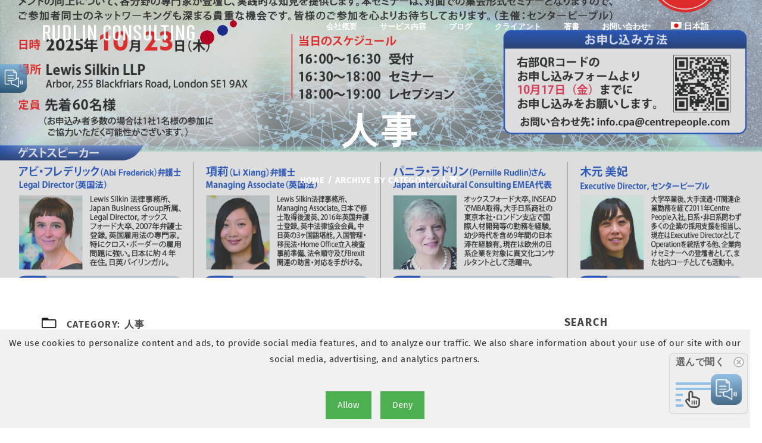

--- FILE ---
content_type: text/html; charset=UTF-8
request_url: https://rudlinconsulting.com/ja/category/%E4%BA%BA%E4%BA%8B/
body_size: 38569
content:
<!DOCTYPE html>
<html dir="ltr" lang="ja" prefix="og: https://ogp.me/ns#">
<head>
  <meta charset="UTF-8">
  <meta name="viewport" content="width=device-width, initial-scale=1.0">
  <link rel="profile" href="http://gmpg.org/xfn/11">
	<link rel="pingback" href="https://rudlinconsulting.com/xmlrpc.php">
    <link rel="shortcut icon" href="https://rudlinconsulting.com/wp-content/uploads/2019/02/favicon-16x16.png"> 	<link rel="apple-touch-icon" sizes="114x114" href="https://rudlinconsulting.com/wp-content/uploads/2019/02/apple-icon-114x114.png" />	<link rel="apple-touch-icon" sizes="144x144" href="https://rudlinconsulting.com/wp-content/uploads/2019/02/android-icon-144x144.png" />  <title>人事 - Rudlin Consulting</title>
<link rel="alternate" hreflang="ja" href="https://rudlinconsulting.com/ja/category/%e4%ba%ba%e4%ba%8b/" />

		<!-- All in One SEO 4.9.3 - aioseo.com -->
	<meta name="robots" content="max-image-preview:large" />
	<link rel="canonical" href="https://rudlinconsulting.com/ja/category/%e4%ba%ba%e4%ba%8b/" />
	<link rel="next" href="https://rudlinconsulting.com/ja/category/%E4%BA%BA%E4%BA%8B/page/2/" />
	<meta name="generator" content="All in One SEO (AIOSEO) 4.9.3" />
		<script type="application/ld+json" class="aioseo-schema">
			{"@context":"https:\/\/schema.org","@graph":[{"@type":"BreadcrumbList","@id":"https:\/\/rudlinconsulting.com\/ja\/category\/%E4%BA%BA%E4%BA%8B\/#breadcrumblist","itemListElement":[{"@type":"ListItem","@id":"https:\/\/rudlinconsulting.com\/ja\/#listItem","position":1,"name":"Home","item":"https:\/\/rudlinconsulting.com\/ja\/","nextItem":{"@type":"ListItem","@id":"https:\/\/rudlinconsulting.com\/ja\/category\/%e4%ba%ba%e4%ba%8b\/#listItem","name":"\u4eba\u4e8b"}},{"@type":"ListItem","@id":"https:\/\/rudlinconsulting.com\/ja\/category\/%e4%ba%ba%e4%ba%8b\/#listItem","position":2,"name":"\u4eba\u4e8b","previousItem":{"@type":"ListItem","@id":"https:\/\/rudlinconsulting.com\/ja\/#listItem","name":"Home"}}]},{"@type":"CollectionPage","@id":"https:\/\/rudlinconsulting.com\/ja\/category\/%E4%BA%BA%E4%BA%8B\/#collectionpage","url":"https:\/\/rudlinconsulting.com\/ja\/category\/%E4%BA%BA%E4%BA%8B\/","name":"\u4eba\u4e8b - Rudlin Consulting","inLanguage":"ja","isPartOf":{"@id":"https:\/\/rudlinconsulting.com\/ja\/#website"},"breadcrumb":{"@id":"https:\/\/rudlinconsulting.com\/ja\/category\/%E4%BA%BA%E4%BA%8B\/#breadcrumblist"}},{"@type":"Organization","@id":"https:\/\/rudlinconsulting.com\/ja\/#organization","name":"Rudlin Consulting","description":"Understanding Japanese business","url":"https:\/\/rudlinconsulting.com\/ja\/"},{"@type":"WebSite","@id":"https:\/\/rudlinconsulting.com\/ja\/#website","url":"https:\/\/rudlinconsulting.com\/ja\/","name":"Rudlin Consulting","description":"Understanding Japanese business","inLanguage":"ja","publisher":{"@id":"https:\/\/rudlinconsulting.com\/ja\/#organization"}}]}
		</script>
		<!-- All in One SEO -->

<link rel="dns-prefetch" href="https://static.hupso.com/share/js/share_toolbar.js"><link rel="preconnect" href="https://static.hupso.com/share/js/share_toolbar.js"><link rel="preload" href="https://static.hupso.com/share/js/share_toolbar.js"><meta property="og:image" content="https://rudlinconsulting.com/wp-content/uploads/2025/10/第9回「センターピープル横断的人事セミナー」ゲストスピーカー紹介-002-300x216.jpg"/><link rel='dns-prefetch' href='//www.googletagmanager.com' />
<link rel='dns-prefetch' href='//fonts.googleapis.com' />
<link href='https://fonts.gstatic.com' crossorigin rel='preconnect' />
<link rel="alternate" type="application/rss+xml" title="Rudlin Consulting &raquo; フィード" href="https://rudlinconsulting.com/ja/feed/" />
<link rel="alternate" type="application/rss+xml" title="Rudlin Consulting &raquo; コメントフィード" href="https://rudlinconsulting.com/ja/comments/feed/" />
<link rel="alternate" type="application/rss+xml" title="Rudlin Consulting &raquo; 人事 カテゴリーのフィード" href="https://rudlinconsulting.com/ja/category/%e4%ba%ba%e4%ba%8b/feed/" />
		<!-- This site uses the Google Analytics by MonsterInsights plugin v9.11.1 - Using Analytics tracking - https://www.monsterinsights.com/ -->
							<script src="//www.googletagmanager.com/gtag/js?id=G-XJ6BCXNJH7"  data-cfasync="false" data-wpfc-render="false" type="text/javascript" async></script>
			<script data-cfasync="false" data-wpfc-render="false" type="text/javascript">
				var mi_version = '9.11.1';
				var mi_track_user = true;
				var mi_no_track_reason = '';
								var MonsterInsightsDefaultLocations = {"page_location":"https:\/\/rudlinconsulting.com\/ja\/category\/%E4%BA%BA%E4%BA%8B\/"};
								if ( typeof MonsterInsightsPrivacyGuardFilter === 'function' ) {
					var MonsterInsightsLocations = (typeof MonsterInsightsExcludeQuery === 'object') ? MonsterInsightsPrivacyGuardFilter( MonsterInsightsExcludeQuery ) : MonsterInsightsPrivacyGuardFilter( MonsterInsightsDefaultLocations );
				} else {
					var MonsterInsightsLocations = (typeof MonsterInsightsExcludeQuery === 'object') ? MonsterInsightsExcludeQuery : MonsterInsightsDefaultLocations;
				}

								var disableStrs = [
										'ga-disable-G-XJ6BCXNJH7',
									];

				/* Function to detect opted out users */
				function __gtagTrackerIsOptedOut() {
					for (var index = 0; index < disableStrs.length; index++) {
						if (document.cookie.indexOf(disableStrs[index] + '=true') > -1) {
							return true;
						}
					}

					return false;
				}

				/* Disable tracking if the opt-out cookie exists. */
				if (__gtagTrackerIsOptedOut()) {
					for (var index = 0; index < disableStrs.length; index++) {
						window[disableStrs[index]] = true;
					}
				}

				/* Opt-out function */
				function __gtagTrackerOptout() {
					for (var index = 0; index < disableStrs.length; index++) {
						document.cookie = disableStrs[index] + '=true; expires=Thu, 31 Dec 2099 23:59:59 UTC; path=/';
						window[disableStrs[index]] = true;
					}
				}

				if ('undefined' === typeof gaOptout) {
					function gaOptout() {
						__gtagTrackerOptout();
					}
				}
								window.dataLayer = window.dataLayer || [];

				window.MonsterInsightsDualTracker = {
					helpers: {},
					trackers: {},
				};
				if (mi_track_user) {
					function __gtagDataLayer() {
						dataLayer.push(arguments);
					}

					function __gtagTracker(type, name, parameters) {
						if (!parameters) {
							parameters = {};
						}

						if (parameters.send_to) {
							__gtagDataLayer.apply(null, arguments);
							return;
						}

						if (type === 'event') {
														parameters.send_to = monsterinsights_frontend.v4_id;
							var hookName = name;
							if (typeof parameters['event_category'] !== 'undefined') {
								hookName = parameters['event_category'] + ':' + name;
							}

							if (typeof MonsterInsightsDualTracker.trackers[hookName] !== 'undefined') {
								MonsterInsightsDualTracker.trackers[hookName](parameters);
							} else {
								__gtagDataLayer('event', name, parameters);
							}
							
						} else {
							__gtagDataLayer.apply(null, arguments);
						}
					}

					__gtagTracker('js', new Date());
					__gtagTracker('set', {
						'developer_id.dZGIzZG': true,
											});
					if ( MonsterInsightsLocations.page_location ) {
						__gtagTracker('set', MonsterInsightsLocations);
					}
										__gtagTracker('config', 'G-XJ6BCXNJH7', {"forceSSL":"true","anonymize_ip":"true"} );
										window.gtag = __gtagTracker;										(function () {
						/* https://developers.google.com/analytics/devguides/collection/analyticsjs/ */
						/* ga and __gaTracker compatibility shim. */
						var noopfn = function () {
							return null;
						};
						var newtracker = function () {
							return new Tracker();
						};
						var Tracker = function () {
							return null;
						};
						var p = Tracker.prototype;
						p.get = noopfn;
						p.set = noopfn;
						p.send = function () {
							var args = Array.prototype.slice.call(arguments);
							args.unshift('send');
							__gaTracker.apply(null, args);
						};
						var __gaTracker = function () {
							var len = arguments.length;
							if (len === 0) {
								return;
							}
							var f = arguments[len - 1];
							if (typeof f !== 'object' || f === null || typeof f.hitCallback !== 'function') {
								if ('send' === arguments[0]) {
									var hitConverted, hitObject = false, action;
									if ('event' === arguments[1]) {
										if ('undefined' !== typeof arguments[3]) {
											hitObject = {
												'eventAction': arguments[3],
												'eventCategory': arguments[2],
												'eventLabel': arguments[4],
												'value': arguments[5] ? arguments[5] : 1,
											}
										}
									}
									if ('pageview' === arguments[1]) {
										if ('undefined' !== typeof arguments[2]) {
											hitObject = {
												'eventAction': 'page_view',
												'page_path': arguments[2],
											}
										}
									}
									if (typeof arguments[2] === 'object') {
										hitObject = arguments[2];
									}
									if (typeof arguments[5] === 'object') {
										Object.assign(hitObject, arguments[5]);
									}
									if ('undefined' !== typeof arguments[1].hitType) {
										hitObject = arguments[1];
										if ('pageview' === hitObject.hitType) {
											hitObject.eventAction = 'page_view';
										}
									}
									if (hitObject) {
										action = 'timing' === arguments[1].hitType ? 'timing_complete' : hitObject.eventAction;
										hitConverted = mapArgs(hitObject);
										__gtagTracker('event', action, hitConverted);
									}
								}
								return;
							}

							function mapArgs(args) {
								var arg, hit = {};
								var gaMap = {
									'eventCategory': 'event_category',
									'eventAction': 'event_action',
									'eventLabel': 'event_label',
									'eventValue': 'event_value',
									'nonInteraction': 'non_interaction',
									'timingCategory': 'event_category',
									'timingVar': 'name',
									'timingValue': 'value',
									'timingLabel': 'event_label',
									'page': 'page_path',
									'location': 'page_location',
									'title': 'page_title',
									'referrer' : 'page_referrer',
								};
								for (arg in args) {
																		if (!(!args.hasOwnProperty(arg) || !gaMap.hasOwnProperty(arg))) {
										hit[gaMap[arg]] = args[arg];
									} else {
										hit[arg] = args[arg];
									}
								}
								return hit;
							}

							try {
								f.hitCallback();
							} catch (ex) {
							}
						};
						__gaTracker.create = newtracker;
						__gaTracker.getByName = newtracker;
						__gaTracker.getAll = function () {
							return [];
						};
						__gaTracker.remove = noopfn;
						__gaTracker.loaded = true;
						window['__gaTracker'] = __gaTracker;
					})();
									} else {
										console.log("");
					(function () {
						function __gtagTracker() {
							return null;
						}

						window['__gtagTracker'] = __gtagTracker;
						window['gtag'] = __gtagTracker;
					})();
									}
			</script>
							<!-- / Google Analytics by MonsterInsights -->
		<style id='wp-img-auto-sizes-contain-inline-css' type='text/css'>
img:is([sizes=auto i],[sizes^="auto," i]){contain-intrinsic-size:3000px 1500px}
/*# sourceURL=wp-img-auto-sizes-contain-inline-css */
</style>
<link rel='stylesheet' id='emoba_style-css' href='https://rudlinconsulting.com/wp-content/plugins/emoba-email-obfuscator-advanced/emoba_style.css?ver=6.9' type='text/css' media='all' />
<style id='wp-emoji-styles-inline-css' type='text/css'>

	img.wp-smiley, img.emoji {
		display: inline !important;
		border: none !important;
		box-shadow: none !important;
		height: 1em !important;
		width: 1em !important;
		margin: 0 0.07em !important;
		vertical-align: -0.1em !important;
		background: none !important;
		padding: 0 !important;
	}
/*# sourceURL=wp-emoji-styles-inline-css */
</style>
<link rel='stylesheet' id='wp-block-library-css' href='https://rudlinconsulting.com/wp-includes/css/dist/block-library/style.min.css?ver=6.9' type='text/css' media='all' />
<style id='global-styles-inline-css' type='text/css'>
:root{--wp--preset--aspect-ratio--square: 1;--wp--preset--aspect-ratio--4-3: 4/3;--wp--preset--aspect-ratio--3-4: 3/4;--wp--preset--aspect-ratio--3-2: 3/2;--wp--preset--aspect-ratio--2-3: 2/3;--wp--preset--aspect-ratio--16-9: 16/9;--wp--preset--aspect-ratio--9-16: 9/16;--wp--preset--color--black: #000000;--wp--preset--color--cyan-bluish-gray: #abb8c3;--wp--preset--color--white: #ffffff;--wp--preset--color--pale-pink: #f78da7;--wp--preset--color--vivid-red: #cf2e2e;--wp--preset--color--luminous-vivid-orange: #ff6900;--wp--preset--color--luminous-vivid-amber: #fcb900;--wp--preset--color--light-green-cyan: #7bdcb5;--wp--preset--color--vivid-green-cyan: #00d084;--wp--preset--color--pale-cyan-blue: #8ed1fc;--wp--preset--color--vivid-cyan-blue: #0693e3;--wp--preset--color--vivid-purple: #9b51e0;--wp--preset--gradient--vivid-cyan-blue-to-vivid-purple: linear-gradient(135deg,rgb(6,147,227) 0%,rgb(155,81,224) 100%);--wp--preset--gradient--light-green-cyan-to-vivid-green-cyan: linear-gradient(135deg,rgb(122,220,180) 0%,rgb(0,208,130) 100%);--wp--preset--gradient--luminous-vivid-amber-to-luminous-vivid-orange: linear-gradient(135deg,rgb(252,185,0) 0%,rgb(255,105,0) 100%);--wp--preset--gradient--luminous-vivid-orange-to-vivid-red: linear-gradient(135deg,rgb(255,105,0) 0%,rgb(207,46,46) 100%);--wp--preset--gradient--very-light-gray-to-cyan-bluish-gray: linear-gradient(135deg,rgb(238,238,238) 0%,rgb(169,184,195) 100%);--wp--preset--gradient--cool-to-warm-spectrum: linear-gradient(135deg,rgb(74,234,220) 0%,rgb(151,120,209) 20%,rgb(207,42,186) 40%,rgb(238,44,130) 60%,rgb(251,105,98) 80%,rgb(254,248,76) 100%);--wp--preset--gradient--blush-light-purple: linear-gradient(135deg,rgb(255,206,236) 0%,rgb(152,150,240) 100%);--wp--preset--gradient--blush-bordeaux: linear-gradient(135deg,rgb(254,205,165) 0%,rgb(254,45,45) 50%,rgb(107,0,62) 100%);--wp--preset--gradient--luminous-dusk: linear-gradient(135deg,rgb(255,203,112) 0%,rgb(199,81,192) 50%,rgb(65,88,208) 100%);--wp--preset--gradient--pale-ocean: linear-gradient(135deg,rgb(255,245,203) 0%,rgb(182,227,212) 50%,rgb(51,167,181) 100%);--wp--preset--gradient--electric-grass: linear-gradient(135deg,rgb(202,248,128) 0%,rgb(113,206,126) 100%);--wp--preset--gradient--midnight: linear-gradient(135deg,rgb(2,3,129) 0%,rgb(40,116,252) 100%);--wp--preset--font-size--small: 13px;--wp--preset--font-size--medium: 20px;--wp--preset--font-size--large: 36px;--wp--preset--font-size--x-large: 42px;--wp--preset--font-family--fira-sans: Fira Sans;--wp--preset--spacing--20: 0.44rem;--wp--preset--spacing--30: 0.67rem;--wp--preset--spacing--40: 1rem;--wp--preset--spacing--50: 1.5rem;--wp--preset--spacing--60: 2.25rem;--wp--preset--spacing--70: 3.38rem;--wp--preset--spacing--80: 5.06rem;--wp--preset--shadow--natural: 6px 6px 9px rgba(0, 0, 0, 0.2);--wp--preset--shadow--deep: 12px 12px 50px rgba(0, 0, 0, 0.4);--wp--preset--shadow--sharp: 6px 6px 0px rgba(0, 0, 0, 0.2);--wp--preset--shadow--outlined: 6px 6px 0px -3px rgb(255, 255, 255), 6px 6px rgb(0, 0, 0);--wp--preset--shadow--crisp: 6px 6px 0px rgb(0, 0, 0);}:where(.is-layout-flex){gap: 0.5em;}:where(.is-layout-grid){gap: 0.5em;}body .is-layout-flex{display: flex;}.is-layout-flex{flex-wrap: wrap;align-items: center;}.is-layout-flex > :is(*, div){margin: 0;}body .is-layout-grid{display: grid;}.is-layout-grid > :is(*, div){margin: 0;}:where(.wp-block-columns.is-layout-flex){gap: 2em;}:where(.wp-block-columns.is-layout-grid){gap: 2em;}:where(.wp-block-post-template.is-layout-flex){gap: 1.25em;}:where(.wp-block-post-template.is-layout-grid){gap: 1.25em;}.has-black-color{color: var(--wp--preset--color--black) !important;}.has-cyan-bluish-gray-color{color: var(--wp--preset--color--cyan-bluish-gray) !important;}.has-white-color{color: var(--wp--preset--color--white) !important;}.has-pale-pink-color{color: var(--wp--preset--color--pale-pink) !important;}.has-vivid-red-color{color: var(--wp--preset--color--vivid-red) !important;}.has-luminous-vivid-orange-color{color: var(--wp--preset--color--luminous-vivid-orange) !important;}.has-luminous-vivid-amber-color{color: var(--wp--preset--color--luminous-vivid-amber) !important;}.has-light-green-cyan-color{color: var(--wp--preset--color--light-green-cyan) !important;}.has-vivid-green-cyan-color{color: var(--wp--preset--color--vivid-green-cyan) !important;}.has-pale-cyan-blue-color{color: var(--wp--preset--color--pale-cyan-blue) !important;}.has-vivid-cyan-blue-color{color: var(--wp--preset--color--vivid-cyan-blue) !important;}.has-vivid-purple-color{color: var(--wp--preset--color--vivid-purple) !important;}.has-black-background-color{background-color: var(--wp--preset--color--black) !important;}.has-cyan-bluish-gray-background-color{background-color: var(--wp--preset--color--cyan-bluish-gray) !important;}.has-white-background-color{background-color: var(--wp--preset--color--white) !important;}.has-pale-pink-background-color{background-color: var(--wp--preset--color--pale-pink) !important;}.has-vivid-red-background-color{background-color: var(--wp--preset--color--vivid-red) !important;}.has-luminous-vivid-orange-background-color{background-color: var(--wp--preset--color--luminous-vivid-orange) !important;}.has-luminous-vivid-amber-background-color{background-color: var(--wp--preset--color--luminous-vivid-amber) !important;}.has-light-green-cyan-background-color{background-color: var(--wp--preset--color--light-green-cyan) !important;}.has-vivid-green-cyan-background-color{background-color: var(--wp--preset--color--vivid-green-cyan) !important;}.has-pale-cyan-blue-background-color{background-color: var(--wp--preset--color--pale-cyan-blue) !important;}.has-vivid-cyan-blue-background-color{background-color: var(--wp--preset--color--vivid-cyan-blue) !important;}.has-vivid-purple-background-color{background-color: var(--wp--preset--color--vivid-purple) !important;}.has-black-border-color{border-color: var(--wp--preset--color--black) !important;}.has-cyan-bluish-gray-border-color{border-color: var(--wp--preset--color--cyan-bluish-gray) !important;}.has-white-border-color{border-color: var(--wp--preset--color--white) !important;}.has-pale-pink-border-color{border-color: var(--wp--preset--color--pale-pink) !important;}.has-vivid-red-border-color{border-color: var(--wp--preset--color--vivid-red) !important;}.has-luminous-vivid-orange-border-color{border-color: var(--wp--preset--color--luminous-vivid-orange) !important;}.has-luminous-vivid-amber-border-color{border-color: var(--wp--preset--color--luminous-vivid-amber) !important;}.has-light-green-cyan-border-color{border-color: var(--wp--preset--color--light-green-cyan) !important;}.has-vivid-green-cyan-border-color{border-color: var(--wp--preset--color--vivid-green-cyan) !important;}.has-pale-cyan-blue-border-color{border-color: var(--wp--preset--color--pale-cyan-blue) !important;}.has-vivid-cyan-blue-border-color{border-color: var(--wp--preset--color--vivid-cyan-blue) !important;}.has-vivid-purple-border-color{border-color: var(--wp--preset--color--vivid-purple) !important;}.has-vivid-cyan-blue-to-vivid-purple-gradient-background{background: var(--wp--preset--gradient--vivid-cyan-blue-to-vivid-purple) !important;}.has-light-green-cyan-to-vivid-green-cyan-gradient-background{background: var(--wp--preset--gradient--light-green-cyan-to-vivid-green-cyan) !important;}.has-luminous-vivid-amber-to-luminous-vivid-orange-gradient-background{background: var(--wp--preset--gradient--luminous-vivid-amber-to-luminous-vivid-orange) !important;}.has-luminous-vivid-orange-to-vivid-red-gradient-background{background: var(--wp--preset--gradient--luminous-vivid-orange-to-vivid-red) !important;}.has-very-light-gray-to-cyan-bluish-gray-gradient-background{background: var(--wp--preset--gradient--very-light-gray-to-cyan-bluish-gray) !important;}.has-cool-to-warm-spectrum-gradient-background{background: var(--wp--preset--gradient--cool-to-warm-spectrum) !important;}.has-blush-light-purple-gradient-background{background: var(--wp--preset--gradient--blush-light-purple) !important;}.has-blush-bordeaux-gradient-background{background: var(--wp--preset--gradient--blush-bordeaux) !important;}.has-luminous-dusk-gradient-background{background: var(--wp--preset--gradient--luminous-dusk) !important;}.has-pale-ocean-gradient-background{background: var(--wp--preset--gradient--pale-ocean) !important;}.has-electric-grass-gradient-background{background: var(--wp--preset--gradient--electric-grass) !important;}.has-midnight-gradient-background{background: var(--wp--preset--gradient--midnight) !important;}.has-small-font-size{font-size: var(--wp--preset--font-size--small) !important;}.has-medium-font-size{font-size: var(--wp--preset--font-size--medium) !important;}.has-large-font-size{font-size: var(--wp--preset--font-size--large) !important;}.has-x-large-font-size{font-size: var(--wp--preset--font-size--x-large) !important;}.has-fira-sans-font-family{font-family: var(--wp--preset--font-family--fira-sans) !important;}
/*# sourceURL=global-styles-inline-css */
</style>

<style id='classic-theme-styles-inline-css' type='text/css'>
/*! This file is auto-generated */
.wp-block-button__link{color:#fff;background-color:#32373c;border-radius:9999px;box-shadow:none;text-decoration:none;padding:calc(.667em + 2px) calc(1.333em + 2px);font-size:1.125em}.wp-block-file__button{background:#32373c;color:#fff;text-decoration:none}
/*# sourceURL=/wp-includes/css/classic-themes.min.css */
</style>
<link rel='stylesheet' id='contact-form-7-css' href='https://rudlinconsulting.com/wp-content/plugins/contact-form-7/includes/css/styles.css?ver=6.1.4' type='text/css' media='all' />
<link rel='stylesheet' id='daepl-css' href='https://rudlinconsulting.com/wp-content/plugins/dae-plus/css/dae.css?ver=1758023796' type='text/css' media='all' />
<link rel='stylesheet' id='dae-download-css' href='https://rudlinconsulting.com/wp-content/plugins/download-after-email/css/download.css?ver=1756336356' type='text/css' media='all' />
<link rel='stylesheet' id='dashicons-css' href='https://rudlinconsulting.com/wp-includes/css/dashicons.min.css?ver=6.9' type='text/css' media='all' />
<link rel='stylesheet' id='dae-fa-css' href='https://rudlinconsulting.com/wp-content/plugins/download-after-email/css/all.css?ver=6.9' type='text/css' media='all' />
<link rel='stylesheet' id='hupso_css-css' href='https://rudlinconsulting.com/wp-content/plugins/hupso-share-buttons-for-twitter-facebook-google/style.css?ver=6.9' type='text/css' media='all' />
<link rel='stylesheet' id='wp-universal-css' href='https://rudlinconsulting.com/wp-content/plugins/universal-portfolio/framework/css/style.css?ver=6.9' type='text/css' media='all' />
<link rel='stylesheet' id='universal_vegas-css' href='https://rudlinconsulting.com/wp-content/plugins/universal-shortcodes/vc_extend/vegas.min.css?ver=1' type='text/css' media='all' />
<link rel='stylesheet' id='universal_vc_style-css' href='https://rudlinconsulting.com/wp-content/plugins/universal-shortcodes/vc_extend/vc.css?ver=1' type='text/css' media='all' />
<link rel='stylesheet' id='woocommerce-layout-css' href='https://rudlinconsulting.com/wp-content/plugins/woocommerce/assets/css/woocommerce-layout.css?ver=10.4.3' type='text/css' media='all' />
<link rel='stylesheet' id='woocommerce-smallscreen-css' href='https://rudlinconsulting.com/wp-content/plugins/woocommerce/assets/css/woocommerce-smallscreen.css?ver=10.4.3' type='text/css' media='only screen and (max-width: 768px)' />
<link rel='stylesheet' id='woocommerce-general-css' href='https://rudlinconsulting.com/wp-content/plugins/woocommerce/assets/css/woocommerce.css?ver=10.4.3' type='text/css' media='all' />
<style id='woocommerce-inline-inline-css' type='text/css'>
.woocommerce form .form-row .required { visibility: visible; }
/*# sourceURL=woocommerce-inline-inline-css */
</style>
<link rel='stylesheet' id='wpml-legacy-horizontal-list-0-css' href='https://rudlinconsulting.com/wp-content/plugins/sitepress-multilingual-cms/templates/language-switchers/legacy-list-horizontal/style.min.css?ver=1' type='text/css' media='all' />
<style id='wpml-legacy-horizontal-list-0-inline-css' type='text/css'>
.wpml-ls-statics-shortcode_actions, .wpml-ls-statics-shortcode_actions .wpml-ls-sub-menu, .wpml-ls-statics-shortcode_actions a {border-color:#cdcdcd;}.wpml-ls-statics-shortcode_actions a, .wpml-ls-statics-shortcode_actions .wpml-ls-sub-menu a, .wpml-ls-statics-shortcode_actions .wpml-ls-sub-menu a:link, .wpml-ls-statics-shortcode_actions li:not(.wpml-ls-current-language) .wpml-ls-link, .wpml-ls-statics-shortcode_actions li:not(.wpml-ls-current-language) .wpml-ls-link:link {color:#444444;background-color:#ffffff;}.wpml-ls-statics-shortcode_actions .wpml-ls-sub-menu a:hover,.wpml-ls-statics-shortcode_actions .wpml-ls-sub-menu a:focus, .wpml-ls-statics-shortcode_actions .wpml-ls-sub-menu a:link:hover, .wpml-ls-statics-shortcode_actions .wpml-ls-sub-menu a:link:focus {color:#000000;background-color:#eeeeee;}.wpml-ls-statics-shortcode_actions .wpml-ls-current-language > a {color:#444444;background-color:#ffffff;}.wpml-ls-statics-shortcode_actions .wpml-ls-current-language:hover>a, .wpml-ls-statics-shortcode_actions .wpml-ls-current-language>a:focus {color:#000000;background-color:#eeeeee;}
/*# sourceURL=wpml-legacy-horizontal-list-0-inline-css */
</style>
<link rel='stylesheet' id='wpml-legacy-post-translations-0-css' href='https://rudlinconsulting.com/wp-content/plugins/sitepress-multilingual-cms/templates/language-switchers/legacy-post-translations/style.min.css?ver=1' type='text/css' media='all' />
<link rel='stylesheet' id='wpml-menu-item-0-css' href='https://rudlinconsulting.com/wp-content/plugins/sitepress-multilingual-cms/templates/language-switchers/menu-item/style.min.css?ver=1' type='text/css' media='all' />
<link rel='stylesheet' id='wp-pagenavi-css' href='https://rudlinconsulting.com/wp-content/plugins/wp-pagenavi/pagenavi-css.css?ver=2.70' type='text/css' media='all' />
<link rel='stylesheet' id='amazon-link-style-css' href='https://rudlinconsulting.com/wp-content/plugins/amazon-link/Amazon.css?ver=3.2.10' type='text/css' media='all' />
<link rel='stylesheet' id='authorsure-css' href='https://rudlinconsulting.com/wp-content/plugins/authorsure/styles/public.css?ver=2.3' type='text/css' media='all' />
<link rel='stylesheet' id='bootstrap-css' href='https://rudlinconsulting.com/wp-content/themes/universal-wp/assets/css/bootstrap.css?ver=1.0.5' type='text/css' media='all' />
<link rel='stylesheet' id='universal-fonts-css' href='https://fonts.googleapis.com/css?family=Raleway%3A100%2C200%2C300%2C400%2C500%2C600%2C700%2C800%2C900%7CRoboto+Mono%3A100%2C400%7CCaveat%7CGreat+Vibes&#038;subset=latin%2Clatin-ext' type='text/css' media='all' />
<link rel='stylesheet' id='universal-style-css' href='https://rudlinconsulting.com/wp-content/themes/universal-wp/style.css?ver=1.0.5' type='text/css' media='all' />
<link rel='stylesheet' id='universal-style-css-css' href='https://rudlinconsulting.com/wp-content/themes/universal-wp/assets/css/theme-style.css?ver=1.0.5' type='text/css' media='all' />
<link rel='stylesheet' id='fontawesome-icons-css' href='https://rudlinconsulting.com/wp-content/themes/universal-wp/assets/css/font-awesome.min.css?ver=1.0.5' type='text/css' media='all' />
<link rel='stylesheet' id='ionicons-icons-css' href='https://rudlinconsulting.com/wp-content/themes/universal-wp/assets/css/ionicons.min.css?ver=1.0.5' type='text/css' media='all' />
<link rel='stylesheet' id='owl-carousel-css' href='https://rudlinconsulting.com/wp-content/themes/universal-wp/assets/css/owl.carousel.css?ver=1.0.5' type='text/css' media='all' />
<link rel='stylesheet' id='swipebox-css' href='https://rudlinconsulting.com/wp-content/themes/universal-wp/assets/css/swipebox.css?ver=1.0.5' type='text/css' media='all' />
<link rel='stylesheet' id='animate-css' href='https://rudlinconsulting.com/wp-content/themes/universal-wp/assets/css/animate.css?ver=1.0.5' type='text/css' media='all' />
<link rel='stylesheet' id='universal-responsive-css' href='https://rudlinconsulting.com/wp-content/themes/universal-wp/assets/css/responsive.css?ver=1.0.5' type='text/css' media='all' />
<script type="text/javascript" id="woocommerce-google-analytics-integration-gtag-js-after">
/* <![CDATA[ */
/* Google Analytics for WooCommerce (gtag.js) */
					window.dataLayer = window.dataLayer || [];
					function gtag(){dataLayer.push(arguments);}
					// Set up default consent state.
					for ( const mode of [{"analytics_storage":"denied","ad_storage":"denied","ad_user_data":"denied","ad_personalization":"denied","region":["AT","BE","BG","HR","CY","CZ","DK","EE","FI","FR","DE","GR","HU","IS","IE","IT","LV","LI","LT","LU","MT","NL","NO","PL","PT","RO","SK","SI","ES","SE","GB","CH"]}] || [] ) {
						gtag( "consent", "default", { "wait_for_update": 500, ...mode } );
					}
					gtag("js", new Date());
					gtag("set", "developer_id.dOGY3NW", true);
					gtag("config", "G-MG0LPLK0ZX", {"track_404":true,"allow_google_signals":true,"logged_in":false,"linker":{"domains":[],"allow_incoming":false},"custom_map":{"dimension1":"logged_in"}});
//# sourceURL=woocommerce-google-analytics-integration-gtag-js-after
/* ]]> */
</script>
<script type="text/javascript" src="https://rudlinconsulting.com/wp-content/plugins/emoba-email-obfuscator-advanced/emoba_script.js?ver=6.9" id="emoba_script-js"></script>
<script type="text/javascript" src="https://rudlinconsulting.com/wp-includes/js/jquery/jquery.min.js?ver=3.7.1" id="jquery-core-js"></script>
<script type="text/javascript" src="https://rudlinconsulting.com/wp-includes/js/jquery/jquery-migrate.min.js?ver=3.4.1" id="jquery-migrate-js"></script>
<script type="text/javascript" src="https://rudlinconsulting.com/wp-content/plugins/google-analytics-premium/assets/js/frontend-gtag.min.js?ver=9.11.1" id="monsterinsights-frontend-script-js" async="async" data-wp-strategy="async"></script>
<script data-cfasync="false" data-wpfc-render="false" type="text/javascript" id='monsterinsights-frontend-script-js-extra'>/* <![CDATA[ */
var monsterinsights_frontend = {"js_events_tracking":"true","download_extensions":"doc,pdf,ppt,zip,xls,docx,pptx,xlsx","inbound_paths":"[]","home_url":"https:\/\/rudlinconsulting.com\/ja\/","hash_tracking":"false","v4_id":"G-XJ6BCXNJH7"};/* ]]> */
</script>
<script type="text/javascript" src="https://rudlinconsulting.com/wp-content/plugins/en-spam/en-spam.js?ver=6.9" id="en-spam-js"></script>
<script type="text/javascript" src="https://rudlinconsulting.com/wp-content/plugins/woocommerce/assets/js/jquery-blockui/jquery.blockUI.min.js?ver=2.7.0-wc.10.4.3" id="wc-jquery-blockui-js" data-wp-strategy="defer"></script>
<script type="text/javascript" id="wc-add-to-cart-js-extra">
/* <![CDATA[ */
var wc_add_to_cart_params = {"ajax_url":"/wp-admin/admin-ajax.php","wc_ajax_url":"/ja/?wc-ajax=%%endpoint%%","i18n_view_cart":"\u304a\u8cb7\u3044\u7269\u30ab\u30b4\u3092\u8868\u793a","cart_url":"https://rudlinconsulting.com/cart/","is_cart":"","cart_redirect_after_add":"no"};
//# sourceURL=wc-add-to-cart-js-extra
/* ]]> */
</script>
<script type="text/javascript" src="https://rudlinconsulting.com/wp-content/plugins/woocommerce/assets/js/frontend/add-to-cart.min.js?ver=10.4.3" id="wc-add-to-cart-js" data-wp-strategy="defer"></script>
<script type="text/javascript" src="https://rudlinconsulting.com/wp-content/plugins/woocommerce/assets/js/js-cookie/js.cookie.min.js?ver=2.1.4-wc.10.4.3" id="wc-js-cookie-js" defer="defer" data-wp-strategy="defer"></script>
<script type="text/javascript" id="woocommerce-js-extra">
/* <![CDATA[ */
var woocommerce_params = {"ajax_url":"/wp-admin/admin-ajax.php","wc_ajax_url":"/ja/?wc-ajax=%%endpoint%%","i18n_password_show":"\u30d1\u30b9\u30ef\u30fc\u30c9\u3092\u8868\u793a","i18n_password_hide":"\u30d1\u30b9\u30ef\u30fc\u30c9\u3092\u96a0\u3059"};
//# sourceURL=woocommerce-js-extra
/* ]]> */
</script>
<script type="text/javascript" src="https://rudlinconsulting.com/wp-content/plugins/woocommerce/assets/js/frontend/woocommerce.min.js?ver=10.4.3" id="woocommerce-js" defer="defer" data-wp-strategy="defer"></script>
<script type="text/javascript" src="https://rudlinconsulting.com/wp-content/plugins/js_composer/assets/js/vendors/woocommerce-add-to-cart.js?ver=5.5.2" id="vc_woocommerce-add-to-cart-js-js"></script>
<script type="text/javascript" id="WCPAY_ASSETS-js-extra">
/* <![CDATA[ */
var wcpayAssets = {"url":"https://rudlinconsulting.com/wp-content/plugins/woocommerce-payments/dist/"};
//# sourceURL=WCPAY_ASSETS-js-extra
/* ]]> */
</script>
<link rel="https://api.w.org/" href="https://rudlinconsulting.com/ja/wp-json/" /><link rel="alternate" title="JSON" type="application/json" href="https://rudlinconsulting.com/ja/wp-json/wp/v2/categories/66" /><link rel="EditURI" type="application/rsd+xml" title="RSD" href="https://rudlinconsulting.com/xmlrpc.php?rsd" />
<meta name="generator" content="WordPress 6.9" />
<meta name="generator" content="WooCommerce 10.4.3" />
<meta name="generator" content="WPML ver:4.8.6 stt:1,28;" />
	<noscript><style>.woocommerce-product-gallery{ opacity: 1 !important; }</style></noscript>
	<meta name="generator" content="Powered by WPBakery Page Builder - drag and drop page builder for WordPress."/>
<!--[if lte IE 9]><link rel="stylesheet" type="text/css" href="https://rudlinconsulting.com/wp-content/plugins/js_composer/assets/css/vc_lte_ie9.min.css" media="screen"><![endif]-->		<style type="text/css" id="wp-custom-css">
			/* make links more prominent */

a {
  color: rgb(26, 44, 137);
  text-decoration: none;
}

a:hover {
  text-decoration: underline;
	color: rgb(177, 0, 33);
}

a:active {
  color: rgb(26, 44, 137);
}

a:visited {
  color: rgb(26, 44, 137);
}


.breadcrumbs a {
  color: rgb(255, 255, 255);
  text-decoration: none;
}

.breadcrumbs a:hover {
	color: rgb(177, 0, 33);
}

.breadcrumbs a:active {
  color: rgb(26, 44, 137);
}

.breadcrumbs a:visited {
  color: rgb(255, 255, 255);
}

/* lighten all image overlays */
.intro_full, .intro-body, .tag_line_image .tag-body::before,
.intro-body::before { background-color: rgba( 142,142,142,0.3); }


/* hide alternative language caption */
.icl_post_in_other_langs { display: none; }

.light_font { color: #eeeeee; }
#feature_para { font-size: 20px; font-weight: bold; color: #eeeeee; }
.vc_btn3.vc_btn3-color-juicy-pink, .vc_btn3.vc_btn3-color-juicy-pink.vc_btn3-style-flat, a.btn-gray { color: #ffffff !important; background-color: #b10021 !important; font-weight: bold; text-transform: uppercase; }
#clients, #クライアント
{ color: #ffffff; font-size: 18px; text-align: center; }
a.universal_vc_button { text-align: center; margin-left: auto !important; margin-right: auto !important; width: 220px; border: none !important; }

.single-portfolio h6:nth-of-type(2) { display: none; }

#authorsure-last-updated { display: none; }
body { background-color: white; }

/* HIDE SEARCH TOOL */
.cart_search_block { display: none; }

/* for language switcher */
/* .submenu-languages li { display: inline; list-style: none; }
li.menu-item-language img { float: right; }
.menu-item-language-current img { display: none; }
li.icl-en a.lang_sel_sel { }
#lang_sel_list { width: 100%; height: 48px; }
#lang_sel_list ul { border: none; width: 160px; background-color: transparent; float: left; }
#lang_sel_list ul li { background-color: transparent; width: 48px; height: 24px; }
 */
li.menu-item-language a, li.menu-item-language a:visited { background-color: transparent !important; color: #ffffff !important; border: none;font-family: "Fira Sans", "Helvetica", "Helvetica Neue", Arial !important;  }
.home p.wpml-ls-statics-post_translations { display: none; }

.top-nav-collapse li.menu-item-language a, .top-nav-collapse li.menu-item-language a:visited { color: #444444 !important; font-weight: normal; }

.nav > li.menu-item-language > a{ font-size: 14px; }
li.menu-item-language { list-style: none !important; font-size: 14px; }
.submenu-languages { display: inline-block !important; margin-left: 0 !important; padding-left: 15px !important; padding-bottom: 16px !important; }
.nav > li.menu-item-language > a { padding-bottom: 16px; }


/* hide shop header on single Products */
.single-product .tag_line:nth-of-type(2) { display: none; }

/* hide related Products */
.related.products {
display: none;
}		</style>
		<style id="kirki-inline-styles"></style><noscript><style type="text/css"> .wpb_animate_when_almost_visible { opacity: 1; }</style></noscript>	<!-- Fonts Plugin CSS - https://fontsplugin.com/ -->
	<style>
		/* Cached: January 24, 2026 at 12:37pm */
/* cyrillic-ext */
@font-face {
  font-family: 'Fira Sans';
  font-style: italic;
  font-weight: 100;
  font-display: swap;
  src: url(https://fonts.gstatic.com/s/firasans/v18/va9A4kDNxMZdWfMOD5VvkrCqUT3fcWTP.woff2) format('woff2');
  unicode-range: U+0460-052F, U+1C80-1C8A, U+20B4, U+2DE0-2DFF, U+A640-A69F, U+FE2E-FE2F;
}
/* cyrillic */
@font-face {
  font-family: 'Fira Sans';
  font-style: italic;
  font-weight: 100;
  font-display: swap;
  src: url(https://fonts.gstatic.com/s/firasans/v18/va9A4kDNxMZdWfMOD5VvkrCqUTTfcWTP.woff2) format('woff2');
  unicode-range: U+0301, U+0400-045F, U+0490-0491, U+04B0-04B1, U+2116;
}
/* greek-ext */
@font-face {
  font-family: 'Fira Sans';
  font-style: italic;
  font-weight: 100;
  font-display: swap;
  src: url(https://fonts.gstatic.com/s/firasans/v18/va9A4kDNxMZdWfMOD5VvkrCqUTzfcWTP.woff2) format('woff2');
  unicode-range: U+1F00-1FFF;
}
/* greek */
@font-face {
  font-family: 'Fira Sans';
  font-style: italic;
  font-weight: 100;
  font-display: swap;
  src: url(https://fonts.gstatic.com/s/firasans/v18/va9A4kDNxMZdWfMOD5VvkrCqUTPfcWTP.woff2) format('woff2');
  unicode-range: U+0370-0377, U+037A-037F, U+0384-038A, U+038C, U+038E-03A1, U+03A3-03FF;
}
/* vietnamese */
@font-face {
  font-family: 'Fira Sans';
  font-style: italic;
  font-weight: 100;
  font-display: swap;
  src: url(https://fonts.gstatic.com/s/firasans/v18/va9A4kDNxMZdWfMOD5VvkrCqUT_fcWTP.woff2) format('woff2');
  unicode-range: U+0102-0103, U+0110-0111, U+0128-0129, U+0168-0169, U+01A0-01A1, U+01AF-01B0, U+0300-0301, U+0303-0304, U+0308-0309, U+0323, U+0329, U+1EA0-1EF9, U+20AB;
}
/* latin-ext */
@font-face {
  font-family: 'Fira Sans';
  font-style: italic;
  font-weight: 100;
  font-display: swap;
  src: url(https://fonts.gstatic.com/s/firasans/v18/va9A4kDNxMZdWfMOD5VvkrCqUT7fcWTP.woff2) format('woff2');
  unicode-range: U+0100-02BA, U+02BD-02C5, U+02C7-02CC, U+02CE-02D7, U+02DD-02FF, U+0304, U+0308, U+0329, U+1D00-1DBF, U+1E00-1E9F, U+1EF2-1EFF, U+2020, U+20A0-20AB, U+20AD-20C0, U+2113, U+2C60-2C7F, U+A720-A7FF;
}
/* latin */
@font-face {
  font-family: 'Fira Sans';
  font-style: italic;
  font-weight: 100;
  font-display: swap;
  src: url(https://fonts.gstatic.com/s/firasans/v18/va9A4kDNxMZdWfMOD5VvkrCqUTDfcQ.woff2) format('woff2');
  unicode-range: U+0000-00FF, U+0131, U+0152-0153, U+02BB-02BC, U+02C6, U+02DA, U+02DC, U+0304, U+0308, U+0329, U+2000-206F, U+20AC, U+2122, U+2191, U+2193, U+2212, U+2215, U+FEFF, U+FFFD;
}
/* cyrillic-ext */
@font-face {
  font-family: 'Fira Sans';
  font-style: italic;
  font-weight: 200;
  font-display: swap;
  src: url(https://fonts.gstatic.com/s/firasans/v18/va9f4kDNxMZdWfMOD5VvkrAGQCf1VFn2lg.woff2) format('woff2');
  unicode-range: U+0460-052F, U+1C80-1C8A, U+20B4, U+2DE0-2DFF, U+A640-A69F, U+FE2E-FE2F;
}
/* cyrillic */
@font-face {
  font-family: 'Fira Sans';
  font-style: italic;
  font-weight: 200;
  font-display: swap;
  src: url(https://fonts.gstatic.com/s/firasans/v18/va9f4kDNxMZdWfMOD5VvkrAGQCf8VFn2lg.woff2) format('woff2');
  unicode-range: U+0301, U+0400-045F, U+0490-0491, U+04B0-04B1, U+2116;
}
/* greek-ext */
@font-face {
  font-family: 'Fira Sans';
  font-style: italic;
  font-weight: 200;
  font-display: swap;
  src: url(https://fonts.gstatic.com/s/firasans/v18/va9f4kDNxMZdWfMOD5VvkrAGQCf0VFn2lg.woff2) format('woff2');
  unicode-range: U+1F00-1FFF;
}
/* greek */
@font-face {
  font-family: 'Fira Sans';
  font-style: italic;
  font-weight: 200;
  font-display: swap;
  src: url(https://fonts.gstatic.com/s/firasans/v18/va9f4kDNxMZdWfMOD5VvkrAGQCf7VFn2lg.woff2) format('woff2');
  unicode-range: U+0370-0377, U+037A-037F, U+0384-038A, U+038C, U+038E-03A1, U+03A3-03FF;
}
/* vietnamese */
@font-face {
  font-family: 'Fira Sans';
  font-style: italic;
  font-weight: 200;
  font-display: swap;
  src: url(https://fonts.gstatic.com/s/firasans/v18/va9f4kDNxMZdWfMOD5VvkrAGQCf3VFn2lg.woff2) format('woff2');
  unicode-range: U+0102-0103, U+0110-0111, U+0128-0129, U+0168-0169, U+01A0-01A1, U+01AF-01B0, U+0300-0301, U+0303-0304, U+0308-0309, U+0323, U+0329, U+1EA0-1EF9, U+20AB;
}
/* latin-ext */
@font-face {
  font-family: 'Fira Sans';
  font-style: italic;
  font-weight: 200;
  font-display: swap;
  src: url(https://fonts.gstatic.com/s/firasans/v18/va9f4kDNxMZdWfMOD5VvkrAGQCf2VFn2lg.woff2) format('woff2');
  unicode-range: U+0100-02BA, U+02BD-02C5, U+02C7-02CC, U+02CE-02D7, U+02DD-02FF, U+0304, U+0308, U+0329, U+1D00-1DBF, U+1E00-1E9F, U+1EF2-1EFF, U+2020, U+20A0-20AB, U+20AD-20C0, U+2113, U+2C60-2C7F, U+A720-A7FF;
}
/* latin */
@font-face {
  font-family: 'Fira Sans';
  font-style: italic;
  font-weight: 200;
  font-display: swap;
  src: url(https://fonts.gstatic.com/s/firasans/v18/va9f4kDNxMZdWfMOD5VvkrAGQCf4VFk.woff2) format('woff2');
  unicode-range: U+0000-00FF, U+0131, U+0152-0153, U+02BB-02BC, U+02C6, U+02DA, U+02DC, U+0304, U+0308, U+0329, U+2000-206F, U+20AC, U+2122, U+2191, U+2193, U+2212, U+2215, U+FEFF, U+FFFD;
}
/* cyrillic-ext */
@font-face {
  font-family: 'Fira Sans';
  font-style: italic;
  font-weight: 300;
  font-display: swap;
  src: url(https://fonts.gstatic.com/s/firasans/v18/va9f4kDNxMZdWfMOD5VvkrBiQyf1VFn2lg.woff2) format('woff2');
  unicode-range: U+0460-052F, U+1C80-1C8A, U+20B4, U+2DE0-2DFF, U+A640-A69F, U+FE2E-FE2F;
}
/* cyrillic */
@font-face {
  font-family: 'Fira Sans';
  font-style: italic;
  font-weight: 300;
  font-display: swap;
  src: url(https://fonts.gstatic.com/s/firasans/v18/va9f4kDNxMZdWfMOD5VvkrBiQyf8VFn2lg.woff2) format('woff2');
  unicode-range: U+0301, U+0400-045F, U+0490-0491, U+04B0-04B1, U+2116;
}
/* greek-ext */
@font-face {
  font-family: 'Fira Sans';
  font-style: italic;
  font-weight: 300;
  font-display: swap;
  src: url(https://fonts.gstatic.com/s/firasans/v18/va9f4kDNxMZdWfMOD5VvkrBiQyf0VFn2lg.woff2) format('woff2');
  unicode-range: U+1F00-1FFF;
}
/* greek */
@font-face {
  font-family: 'Fira Sans';
  font-style: italic;
  font-weight: 300;
  font-display: swap;
  src: url(https://fonts.gstatic.com/s/firasans/v18/va9f4kDNxMZdWfMOD5VvkrBiQyf7VFn2lg.woff2) format('woff2');
  unicode-range: U+0370-0377, U+037A-037F, U+0384-038A, U+038C, U+038E-03A1, U+03A3-03FF;
}
/* vietnamese */
@font-face {
  font-family: 'Fira Sans';
  font-style: italic;
  font-weight: 300;
  font-display: swap;
  src: url(https://fonts.gstatic.com/s/firasans/v18/va9f4kDNxMZdWfMOD5VvkrBiQyf3VFn2lg.woff2) format('woff2');
  unicode-range: U+0102-0103, U+0110-0111, U+0128-0129, U+0168-0169, U+01A0-01A1, U+01AF-01B0, U+0300-0301, U+0303-0304, U+0308-0309, U+0323, U+0329, U+1EA0-1EF9, U+20AB;
}
/* latin-ext */
@font-face {
  font-family: 'Fira Sans';
  font-style: italic;
  font-weight: 300;
  font-display: swap;
  src: url(https://fonts.gstatic.com/s/firasans/v18/va9f4kDNxMZdWfMOD5VvkrBiQyf2VFn2lg.woff2) format('woff2');
  unicode-range: U+0100-02BA, U+02BD-02C5, U+02C7-02CC, U+02CE-02D7, U+02DD-02FF, U+0304, U+0308, U+0329, U+1D00-1DBF, U+1E00-1E9F, U+1EF2-1EFF, U+2020, U+20A0-20AB, U+20AD-20C0, U+2113, U+2C60-2C7F, U+A720-A7FF;
}
/* latin */
@font-face {
  font-family: 'Fira Sans';
  font-style: italic;
  font-weight: 300;
  font-display: swap;
  src: url(https://fonts.gstatic.com/s/firasans/v18/va9f4kDNxMZdWfMOD5VvkrBiQyf4VFk.woff2) format('woff2');
  unicode-range: U+0000-00FF, U+0131, U+0152-0153, U+02BB-02BC, U+02C6, U+02DA, U+02DC, U+0304, U+0308, U+0329, U+2000-206F, U+20AC, U+2122, U+2191, U+2193, U+2212, U+2215, U+FEFF, U+FFFD;
}
/* cyrillic-ext */
@font-face {
  font-family: 'Fira Sans';
  font-style: italic;
  font-weight: 400;
  font-display: swap;
  src: url(https://fonts.gstatic.com/s/firasans/v18/va9C4kDNxMZdWfMOD5VvkrjEYTLHdQ.woff2) format('woff2');
  unicode-range: U+0460-052F, U+1C80-1C8A, U+20B4, U+2DE0-2DFF, U+A640-A69F, U+FE2E-FE2F;
}
/* cyrillic */
@font-face {
  font-family: 'Fira Sans';
  font-style: italic;
  font-weight: 400;
  font-display: swap;
  src: url(https://fonts.gstatic.com/s/firasans/v18/va9C4kDNxMZdWfMOD5VvkrjNYTLHdQ.woff2) format('woff2');
  unicode-range: U+0301, U+0400-045F, U+0490-0491, U+04B0-04B1, U+2116;
}
/* greek-ext */
@font-face {
  font-family: 'Fira Sans';
  font-style: italic;
  font-weight: 400;
  font-display: swap;
  src: url(https://fonts.gstatic.com/s/firasans/v18/va9C4kDNxMZdWfMOD5VvkrjFYTLHdQ.woff2) format('woff2');
  unicode-range: U+1F00-1FFF;
}
/* greek */
@font-face {
  font-family: 'Fira Sans';
  font-style: italic;
  font-weight: 400;
  font-display: swap;
  src: url(https://fonts.gstatic.com/s/firasans/v18/va9C4kDNxMZdWfMOD5VvkrjKYTLHdQ.woff2) format('woff2');
  unicode-range: U+0370-0377, U+037A-037F, U+0384-038A, U+038C, U+038E-03A1, U+03A3-03FF;
}
/* vietnamese */
@font-face {
  font-family: 'Fira Sans';
  font-style: italic;
  font-weight: 400;
  font-display: swap;
  src: url(https://fonts.gstatic.com/s/firasans/v18/va9C4kDNxMZdWfMOD5VvkrjGYTLHdQ.woff2) format('woff2');
  unicode-range: U+0102-0103, U+0110-0111, U+0128-0129, U+0168-0169, U+01A0-01A1, U+01AF-01B0, U+0300-0301, U+0303-0304, U+0308-0309, U+0323, U+0329, U+1EA0-1EF9, U+20AB;
}
/* latin-ext */
@font-face {
  font-family: 'Fira Sans';
  font-style: italic;
  font-weight: 400;
  font-display: swap;
  src: url(https://fonts.gstatic.com/s/firasans/v18/va9C4kDNxMZdWfMOD5VvkrjHYTLHdQ.woff2) format('woff2');
  unicode-range: U+0100-02BA, U+02BD-02C5, U+02C7-02CC, U+02CE-02D7, U+02DD-02FF, U+0304, U+0308, U+0329, U+1D00-1DBF, U+1E00-1E9F, U+1EF2-1EFF, U+2020, U+20A0-20AB, U+20AD-20C0, U+2113, U+2C60-2C7F, U+A720-A7FF;
}
/* latin */
@font-face {
  font-family: 'Fira Sans';
  font-style: italic;
  font-weight: 400;
  font-display: swap;
  src: url(https://fonts.gstatic.com/s/firasans/v18/va9C4kDNxMZdWfMOD5VvkrjJYTI.woff2) format('woff2');
  unicode-range: U+0000-00FF, U+0131, U+0152-0153, U+02BB-02BC, U+02C6, U+02DA, U+02DC, U+0304, U+0308, U+0329, U+2000-206F, U+20AC, U+2122, U+2191, U+2193, U+2212, U+2215, U+FEFF, U+FFFD;
}
/* cyrillic-ext */
@font-face {
  font-family: 'Fira Sans';
  font-style: italic;
  font-weight: 500;
  font-display: swap;
  src: url(https://fonts.gstatic.com/s/firasans/v18/va9f4kDNxMZdWfMOD5VvkrA6Qif1VFn2lg.woff2) format('woff2');
  unicode-range: U+0460-052F, U+1C80-1C8A, U+20B4, U+2DE0-2DFF, U+A640-A69F, U+FE2E-FE2F;
}
/* cyrillic */
@font-face {
  font-family: 'Fira Sans';
  font-style: italic;
  font-weight: 500;
  font-display: swap;
  src: url(https://fonts.gstatic.com/s/firasans/v18/va9f4kDNxMZdWfMOD5VvkrA6Qif8VFn2lg.woff2) format('woff2');
  unicode-range: U+0301, U+0400-045F, U+0490-0491, U+04B0-04B1, U+2116;
}
/* greek-ext */
@font-face {
  font-family: 'Fira Sans';
  font-style: italic;
  font-weight: 500;
  font-display: swap;
  src: url(https://fonts.gstatic.com/s/firasans/v18/va9f4kDNxMZdWfMOD5VvkrA6Qif0VFn2lg.woff2) format('woff2');
  unicode-range: U+1F00-1FFF;
}
/* greek */
@font-face {
  font-family: 'Fira Sans';
  font-style: italic;
  font-weight: 500;
  font-display: swap;
  src: url(https://fonts.gstatic.com/s/firasans/v18/va9f4kDNxMZdWfMOD5VvkrA6Qif7VFn2lg.woff2) format('woff2');
  unicode-range: U+0370-0377, U+037A-037F, U+0384-038A, U+038C, U+038E-03A1, U+03A3-03FF;
}
/* vietnamese */
@font-face {
  font-family: 'Fira Sans';
  font-style: italic;
  font-weight: 500;
  font-display: swap;
  src: url(https://fonts.gstatic.com/s/firasans/v18/va9f4kDNxMZdWfMOD5VvkrA6Qif3VFn2lg.woff2) format('woff2');
  unicode-range: U+0102-0103, U+0110-0111, U+0128-0129, U+0168-0169, U+01A0-01A1, U+01AF-01B0, U+0300-0301, U+0303-0304, U+0308-0309, U+0323, U+0329, U+1EA0-1EF9, U+20AB;
}
/* latin-ext */
@font-face {
  font-family: 'Fira Sans';
  font-style: italic;
  font-weight: 500;
  font-display: swap;
  src: url(https://fonts.gstatic.com/s/firasans/v18/va9f4kDNxMZdWfMOD5VvkrA6Qif2VFn2lg.woff2) format('woff2');
  unicode-range: U+0100-02BA, U+02BD-02C5, U+02C7-02CC, U+02CE-02D7, U+02DD-02FF, U+0304, U+0308, U+0329, U+1D00-1DBF, U+1E00-1E9F, U+1EF2-1EFF, U+2020, U+20A0-20AB, U+20AD-20C0, U+2113, U+2C60-2C7F, U+A720-A7FF;
}
/* latin */
@font-face {
  font-family: 'Fira Sans';
  font-style: italic;
  font-weight: 500;
  font-display: swap;
  src: url(https://fonts.gstatic.com/s/firasans/v18/va9f4kDNxMZdWfMOD5VvkrA6Qif4VFk.woff2) format('woff2');
  unicode-range: U+0000-00FF, U+0131, U+0152-0153, U+02BB-02BC, U+02C6, U+02DA, U+02DC, U+0304, U+0308, U+0329, U+2000-206F, U+20AC, U+2122, U+2191, U+2193, U+2212, U+2215, U+FEFF, U+FFFD;
}
/* cyrillic-ext */
@font-face {
  font-family: 'Fira Sans';
  font-style: italic;
  font-weight: 600;
  font-display: swap;
  src: url(https://fonts.gstatic.com/s/firasans/v18/va9f4kDNxMZdWfMOD5VvkrAWRSf1VFn2lg.woff2) format('woff2');
  unicode-range: U+0460-052F, U+1C80-1C8A, U+20B4, U+2DE0-2DFF, U+A640-A69F, U+FE2E-FE2F;
}
/* cyrillic */
@font-face {
  font-family: 'Fira Sans';
  font-style: italic;
  font-weight: 600;
  font-display: swap;
  src: url(https://fonts.gstatic.com/s/firasans/v18/va9f4kDNxMZdWfMOD5VvkrAWRSf8VFn2lg.woff2) format('woff2');
  unicode-range: U+0301, U+0400-045F, U+0490-0491, U+04B0-04B1, U+2116;
}
/* greek-ext */
@font-face {
  font-family: 'Fira Sans';
  font-style: italic;
  font-weight: 600;
  font-display: swap;
  src: url(https://fonts.gstatic.com/s/firasans/v18/va9f4kDNxMZdWfMOD5VvkrAWRSf0VFn2lg.woff2) format('woff2');
  unicode-range: U+1F00-1FFF;
}
/* greek */
@font-face {
  font-family: 'Fira Sans';
  font-style: italic;
  font-weight: 600;
  font-display: swap;
  src: url(https://fonts.gstatic.com/s/firasans/v18/va9f4kDNxMZdWfMOD5VvkrAWRSf7VFn2lg.woff2) format('woff2');
  unicode-range: U+0370-0377, U+037A-037F, U+0384-038A, U+038C, U+038E-03A1, U+03A3-03FF;
}
/* vietnamese */
@font-face {
  font-family: 'Fira Sans';
  font-style: italic;
  font-weight: 600;
  font-display: swap;
  src: url(https://fonts.gstatic.com/s/firasans/v18/va9f4kDNxMZdWfMOD5VvkrAWRSf3VFn2lg.woff2) format('woff2');
  unicode-range: U+0102-0103, U+0110-0111, U+0128-0129, U+0168-0169, U+01A0-01A1, U+01AF-01B0, U+0300-0301, U+0303-0304, U+0308-0309, U+0323, U+0329, U+1EA0-1EF9, U+20AB;
}
/* latin-ext */
@font-face {
  font-family: 'Fira Sans';
  font-style: italic;
  font-weight: 600;
  font-display: swap;
  src: url(https://fonts.gstatic.com/s/firasans/v18/va9f4kDNxMZdWfMOD5VvkrAWRSf2VFn2lg.woff2) format('woff2');
  unicode-range: U+0100-02BA, U+02BD-02C5, U+02C7-02CC, U+02CE-02D7, U+02DD-02FF, U+0304, U+0308, U+0329, U+1D00-1DBF, U+1E00-1E9F, U+1EF2-1EFF, U+2020, U+20A0-20AB, U+20AD-20C0, U+2113, U+2C60-2C7F, U+A720-A7FF;
}
/* latin */
@font-face {
  font-family: 'Fira Sans';
  font-style: italic;
  font-weight: 600;
  font-display: swap;
  src: url(https://fonts.gstatic.com/s/firasans/v18/va9f4kDNxMZdWfMOD5VvkrAWRSf4VFk.woff2) format('woff2');
  unicode-range: U+0000-00FF, U+0131, U+0152-0153, U+02BB-02BC, U+02C6, U+02DA, U+02DC, U+0304, U+0308, U+0329, U+2000-206F, U+20AC, U+2122, U+2191, U+2193, U+2212, U+2215, U+FEFF, U+FFFD;
}
/* cyrillic-ext */
@font-face {
  font-family: 'Fira Sans';
  font-style: italic;
  font-weight: 700;
  font-display: swap;
  src: url(https://fonts.gstatic.com/s/firasans/v18/va9f4kDNxMZdWfMOD5VvkrByRCf1VFn2lg.woff2) format('woff2');
  unicode-range: U+0460-052F, U+1C80-1C8A, U+20B4, U+2DE0-2DFF, U+A640-A69F, U+FE2E-FE2F;
}
/* cyrillic */
@font-face {
  font-family: 'Fira Sans';
  font-style: italic;
  font-weight: 700;
  font-display: swap;
  src: url(https://fonts.gstatic.com/s/firasans/v18/va9f4kDNxMZdWfMOD5VvkrByRCf8VFn2lg.woff2) format('woff2');
  unicode-range: U+0301, U+0400-045F, U+0490-0491, U+04B0-04B1, U+2116;
}
/* greek-ext */
@font-face {
  font-family: 'Fira Sans';
  font-style: italic;
  font-weight: 700;
  font-display: swap;
  src: url(https://fonts.gstatic.com/s/firasans/v18/va9f4kDNxMZdWfMOD5VvkrByRCf0VFn2lg.woff2) format('woff2');
  unicode-range: U+1F00-1FFF;
}
/* greek */
@font-face {
  font-family: 'Fira Sans';
  font-style: italic;
  font-weight: 700;
  font-display: swap;
  src: url(https://fonts.gstatic.com/s/firasans/v18/va9f4kDNxMZdWfMOD5VvkrByRCf7VFn2lg.woff2) format('woff2');
  unicode-range: U+0370-0377, U+037A-037F, U+0384-038A, U+038C, U+038E-03A1, U+03A3-03FF;
}
/* vietnamese */
@font-face {
  font-family: 'Fira Sans';
  font-style: italic;
  font-weight: 700;
  font-display: swap;
  src: url(https://fonts.gstatic.com/s/firasans/v18/va9f4kDNxMZdWfMOD5VvkrByRCf3VFn2lg.woff2) format('woff2');
  unicode-range: U+0102-0103, U+0110-0111, U+0128-0129, U+0168-0169, U+01A0-01A1, U+01AF-01B0, U+0300-0301, U+0303-0304, U+0308-0309, U+0323, U+0329, U+1EA0-1EF9, U+20AB;
}
/* latin-ext */
@font-face {
  font-family: 'Fira Sans';
  font-style: italic;
  font-weight: 700;
  font-display: swap;
  src: url(https://fonts.gstatic.com/s/firasans/v18/va9f4kDNxMZdWfMOD5VvkrByRCf2VFn2lg.woff2) format('woff2');
  unicode-range: U+0100-02BA, U+02BD-02C5, U+02C7-02CC, U+02CE-02D7, U+02DD-02FF, U+0304, U+0308, U+0329, U+1D00-1DBF, U+1E00-1E9F, U+1EF2-1EFF, U+2020, U+20A0-20AB, U+20AD-20C0, U+2113, U+2C60-2C7F, U+A720-A7FF;
}
/* latin */
@font-face {
  font-family: 'Fira Sans';
  font-style: italic;
  font-weight: 700;
  font-display: swap;
  src: url(https://fonts.gstatic.com/s/firasans/v18/va9f4kDNxMZdWfMOD5VvkrByRCf4VFk.woff2) format('woff2');
  unicode-range: U+0000-00FF, U+0131, U+0152-0153, U+02BB-02BC, U+02C6, U+02DA, U+02DC, U+0304, U+0308, U+0329, U+2000-206F, U+20AC, U+2122, U+2191, U+2193, U+2212, U+2215, U+FEFF, U+FFFD;
}
/* cyrillic-ext */
@font-face {
  font-family: 'Fira Sans';
  font-style: italic;
  font-weight: 800;
  font-display: swap;
  src: url(https://fonts.gstatic.com/s/firasans/v18/va9f4kDNxMZdWfMOD5VvkrBuRyf1VFn2lg.woff2) format('woff2');
  unicode-range: U+0460-052F, U+1C80-1C8A, U+20B4, U+2DE0-2DFF, U+A640-A69F, U+FE2E-FE2F;
}
/* cyrillic */
@font-face {
  font-family: 'Fira Sans';
  font-style: italic;
  font-weight: 800;
  font-display: swap;
  src: url(https://fonts.gstatic.com/s/firasans/v18/va9f4kDNxMZdWfMOD5VvkrBuRyf8VFn2lg.woff2) format('woff2');
  unicode-range: U+0301, U+0400-045F, U+0490-0491, U+04B0-04B1, U+2116;
}
/* greek-ext */
@font-face {
  font-family: 'Fira Sans';
  font-style: italic;
  font-weight: 800;
  font-display: swap;
  src: url(https://fonts.gstatic.com/s/firasans/v18/va9f4kDNxMZdWfMOD5VvkrBuRyf0VFn2lg.woff2) format('woff2');
  unicode-range: U+1F00-1FFF;
}
/* greek */
@font-face {
  font-family: 'Fira Sans';
  font-style: italic;
  font-weight: 800;
  font-display: swap;
  src: url(https://fonts.gstatic.com/s/firasans/v18/va9f4kDNxMZdWfMOD5VvkrBuRyf7VFn2lg.woff2) format('woff2');
  unicode-range: U+0370-0377, U+037A-037F, U+0384-038A, U+038C, U+038E-03A1, U+03A3-03FF;
}
/* vietnamese */
@font-face {
  font-family: 'Fira Sans';
  font-style: italic;
  font-weight: 800;
  font-display: swap;
  src: url(https://fonts.gstatic.com/s/firasans/v18/va9f4kDNxMZdWfMOD5VvkrBuRyf3VFn2lg.woff2) format('woff2');
  unicode-range: U+0102-0103, U+0110-0111, U+0128-0129, U+0168-0169, U+01A0-01A1, U+01AF-01B0, U+0300-0301, U+0303-0304, U+0308-0309, U+0323, U+0329, U+1EA0-1EF9, U+20AB;
}
/* latin-ext */
@font-face {
  font-family: 'Fira Sans';
  font-style: italic;
  font-weight: 800;
  font-display: swap;
  src: url(https://fonts.gstatic.com/s/firasans/v18/va9f4kDNxMZdWfMOD5VvkrBuRyf2VFn2lg.woff2) format('woff2');
  unicode-range: U+0100-02BA, U+02BD-02C5, U+02C7-02CC, U+02CE-02D7, U+02DD-02FF, U+0304, U+0308, U+0329, U+1D00-1DBF, U+1E00-1E9F, U+1EF2-1EFF, U+2020, U+20A0-20AB, U+20AD-20C0, U+2113, U+2C60-2C7F, U+A720-A7FF;
}
/* latin */
@font-face {
  font-family: 'Fira Sans';
  font-style: italic;
  font-weight: 800;
  font-display: swap;
  src: url(https://fonts.gstatic.com/s/firasans/v18/va9f4kDNxMZdWfMOD5VvkrBuRyf4VFk.woff2) format('woff2');
  unicode-range: U+0000-00FF, U+0131, U+0152-0153, U+02BB-02BC, U+02C6, U+02DA, U+02DC, U+0304, U+0308, U+0329, U+2000-206F, U+20AC, U+2122, U+2191, U+2193, U+2212, U+2215, U+FEFF, U+FFFD;
}
/* cyrillic-ext */
@font-face {
  font-family: 'Fira Sans';
  font-style: italic;
  font-weight: 900;
  font-display: swap;
  src: url(https://fonts.gstatic.com/s/firasans/v18/va9f4kDNxMZdWfMOD5VvkrBKRif1VFn2lg.woff2) format('woff2');
  unicode-range: U+0460-052F, U+1C80-1C8A, U+20B4, U+2DE0-2DFF, U+A640-A69F, U+FE2E-FE2F;
}
/* cyrillic */
@font-face {
  font-family: 'Fira Sans';
  font-style: italic;
  font-weight: 900;
  font-display: swap;
  src: url(https://fonts.gstatic.com/s/firasans/v18/va9f4kDNxMZdWfMOD5VvkrBKRif8VFn2lg.woff2) format('woff2');
  unicode-range: U+0301, U+0400-045F, U+0490-0491, U+04B0-04B1, U+2116;
}
/* greek-ext */
@font-face {
  font-family: 'Fira Sans';
  font-style: italic;
  font-weight: 900;
  font-display: swap;
  src: url(https://fonts.gstatic.com/s/firasans/v18/va9f4kDNxMZdWfMOD5VvkrBKRif0VFn2lg.woff2) format('woff2');
  unicode-range: U+1F00-1FFF;
}
/* greek */
@font-face {
  font-family: 'Fira Sans';
  font-style: italic;
  font-weight: 900;
  font-display: swap;
  src: url(https://fonts.gstatic.com/s/firasans/v18/va9f4kDNxMZdWfMOD5VvkrBKRif7VFn2lg.woff2) format('woff2');
  unicode-range: U+0370-0377, U+037A-037F, U+0384-038A, U+038C, U+038E-03A1, U+03A3-03FF;
}
/* vietnamese */
@font-face {
  font-family: 'Fira Sans';
  font-style: italic;
  font-weight: 900;
  font-display: swap;
  src: url(https://fonts.gstatic.com/s/firasans/v18/va9f4kDNxMZdWfMOD5VvkrBKRif3VFn2lg.woff2) format('woff2');
  unicode-range: U+0102-0103, U+0110-0111, U+0128-0129, U+0168-0169, U+01A0-01A1, U+01AF-01B0, U+0300-0301, U+0303-0304, U+0308-0309, U+0323, U+0329, U+1EA0-1EF9, U+20AB;
}
/* latin-ext */
@font-face {
  font-family: 'Fira Sans';
  font-style: italic;
  font-weight: 900;
  font-display: swap;
  src: url(https://fonts.gstatic.com/s/firasans/v18/va9f4kDNxMZdWfMOD5VvkrBKRif2VFn2lg.woff2) format('woff2');
  unicode-range: U+0100-02BA, U+02BD-02C5, U+02C7-02CC, U+02CE-02D7, U+02DD-02FF, U+0304, U+0308, U+0329, U+1D00-1DBF, U+1E00-1E9F, U+1EF2-1EFF, U+2020, U+20A0-20AB, U+20AD-20C0, U+2113, U+2C60-2C7F, U+A720-A7FF;
}
/* latin */
@font-face {
  font-family: 'Fira Sans';
  font-style: italic;
  font-weight: 900;
  font-display: swap;
  src: url(https://fonts.gstatic.com/s/firasans/v18/va9f4kDNxMZdWfMOD5VvkrBKRif4VFk.woff2) format('woff2');
  unicode-range: U+0000-00FF, U+0131, U+0152-0153, U+02BB-02BC, U+02C6, U+02DA, U+02DC, U+0304, U+0308, U+0329, U+2000-206F, U+20AC, U+2122, U+2191, U+2193, U+2212, U+2215, U+FEFF, U+FFFD;
}
/* cyrillic-ext */
@font-face {
  font-family: 'Fira Sans';
  font-style: normal;
  font-weight: 100;
  font-display: swap;
  src: url(https://fonts.gstatic.com/s/firasans/v18/va9C4kDNxMZdWfMOD5Vn9LjEYTLHdQ.woff2) format('woff2');
  unicode-range: U+0460-052F, U+1C80-1C8A, U+20B4, U+2DE0-2DFF, U+A640-A69F, U+FE2E-FE2F;
}
/* cyrillic */
@font-face {
  font-family: 'Fira Sans';
  font-style: normal;
  font-weight: 100;
  font-display: swap;
  src: url(https://fonts.gstatic.com/s/firasans/v18/va9C4kDNxMZdWfMOD5Vn9LjNYTLHdQ.woff2) format('woff2');
  unicode-range: U+0301, U+0400-045F, U+0490-0491, U+04B0-04B1, U+2116;
}
/* greek-ext */
@font-face {
  font-family: 'Fira Sans';
  font-style: normal;
  font-weight: 100;
  font-display: swap;
  src: url(https://fonts.gstatic.com/s/firasans/v18/va9C4kDNxMZdWfMOD5Vn9LjFYTLHdQ.woff2) format('woff2');
  unicode-range: U+1F00-1FFF;
}
/* greek */
@font-face {
  font-family: 'Fira Sans';
  font-style: normal;
  font-weight: 100;
  font-display: swap;
  src: url(https://fonts.gstatic.com/s/firasans/v18/va9C4kDNxMZdWfMOD5Vn9LjKYTLHdQ.woff2) format('woff2');
  unicode-range: U+0370-0377, U+037A-037F, U+0384-038A, U+038C, U+038E-03A1, U+03A3-03FF;
}
/* vietnamese */
@font-face {
  font-family: 'Fira Sans';
  font-style: normal;
  font-weight: 100;
  font-display: swap;
  src: url(https://fonts.gstatic.com/s/firasans/v18/va9C4kDNxMZdWfMOD5Vn9LjGYTLHdQ.woff2) format('woff2');
  unicode-range: U+0102-0103, U+0110-0111, U+0128-0129, U+0168-0169, U+01A0-01A1, U+01AF-01B0, U+0300-0301, U+0303-0304, U+0308-0309, U+0323, U+0329, U+1EA0-1EF9, U+20AB;
}
/* latin-ext */
@font-face {
  font-family: 'Fira Sans';
  font-style: normal;
  font-weight: 100;
  font-display: swap;
  src: url(https://fonts.gstatic.com/s/firasans/v18/va9C4kDNxMZdWfMOD5Vn9LjHYTLHdQ.woff2) format('woff2');
  unicode-range: U+0100-02BA, U+02BD-02C5, U+02C7-02CC, U+02CE-02D7, U+02DD-02FF, U+0304, U+0308, U+0329, U+1D00-1DBF, U+1E00-1E9F, U+1EF2-1EFF, U+2020, U+20A0-20AB, U+20AD-20C0, U+2113, U+2C60-2C7F, U+A720-A7FF;
}
/* latin */
@font-face {
  font-family: 'Fira Sans';
  font-style: normal;
  font-weight: 100;
  font-display: swap;
  src: url(https://fonts.gstatic.com/s/firasans/v18/va9C4kDNxMZdWfMOD5Vn9LjJYTI.woff2) format('woff2');
  unicode-range: U+0000-00FF, U+0131, U+0152-0153, U+02BB-02BC, U+02C6, U+02DA, U+02DC, U+0304, U+0308, U+0329, U+2000-206F, U+20AC, U+2122, U+2191, U+2193, U+2212, U+2215, U+FEFF, U+FFFD;
}
/* cyrillic-ext */
@font-face {
  font-family: 'Fira Sans';
  font-style: normal;
  font-weight: 200;
  font-display: swap;
  src: url(https://fonts.gstatic.com/s/firasans/v18/va9B4kDNxMZdWfMOD5VnWKneSxf6TF0.woff2) format('woff2');
  unicode-range: U+0460-052F, U+1C80-1C8A, U+20B4, U+2DE0-2DFF, U+A640-A69F, U+FE2E-FE2F;
}
/* cyrillic */
@font-face {
  font-family: 'Fira Sans';
  font-style: normal;
  font-weight: 200;
  font-display: swap;
  src: url(https://fonts.gstatic.com/s/firasans/v18/va9B4kDNxMZdWfMOD5VnWKneQhf6TF0.woff2) format('woff2');
  unicode-range: U+0301, U+0400-045F, U+0490-0491, U+04B0-04B1, U+2116;
}
/* greek-ext */
@font-face {
  font-family: 'Fira Sans';
  font-style: normal;
  font-weight: 200;
  font-display: swap;
  src: url(https://fonts.gstatic.com/s/firasans/v18/va9B4kDNxMZdWfMOD5VnWKneShf6TF0.woff2) format('woff2');
  unicode-range: U+1F00-1FFF;
}
/* greek */
@font-face {
  font-family: 'Fira Sans';
  font-style: normal;
  font-weight: 200;
  font-display: swap;
  src: url(https://fonts.gstatic.com/s/firasans/v18/va9B4kDNxMZdWfMOD5VnWKneRRf6TF0.woff2) format('woff2');
  unicode-range: U+0370-0377, U+037A-037F, U+0384-038A, U+038C, U+038E-03A1, U+03A3-03FF;
}
/* vietnamese */
@font-face {
  font-family: 'Fira Sans';
  font-style: normal;
  font-weight: 200;
  font-display: swap;
  src: url(https://fonts.gstatic.com/s/firasans/v18/va9B4kDNxMZdWfMOD5VnWKneSRf6TF0.woff2) format('woff2');
  unicode-range: U+0102-0103, U+0110-0111, U+0128-0129, U+0168-0169, U+01A0-01A1, U+01AF-01B0, U+0300-0301, U+0303-0304, U+0308-0309, U+0323, U+0329, U+1EA0-1EF9, U+20AB;
}
/* latin-ext */
@font-face {
  font-family: 'Fira Sans';
  font-style: normal;
  font-weight: 200;
  font-display: swap;
  src: url(https://fonts.gstatic.com/s/firasans/v18/va9B4kDNxMZdWfMOD5VnWKneSBf6TF0.woff2) format('woff2');
  unicode-range: U+0100-02BA, U+02BD-02C5, U+02C7-02CC, U+02CE-02D7, U+02DD-02FF, U+0304, U+0308, U+0329, U+1D00-1DBF, U+1E00-1E9F, U+1EF2-1EFF, U+2020, U+20A0-20AB, U+20AD-20C0, U+2113, U+2C60-2C7F, U+A720-A7FF;
}
/* latin */
@font-face {
  font-family: 'Fira Sans';
  font-style: normal;
  font-weight: 200;
  font-display: swap;
  src: url(https://fonts.gstatic.com/s/firasans/v18/va9B4kDNxMZdWfMOD5VnWKneRhf6.woff2) format('woff2');
  unicode-range: U+0000-00FF, U+0131, U+0152-0153, U+02BB-02BC, U+02C6, U+02DA, U+02DC, U+0304, U+0308, U+0329, U+2000-206F, U+20AC, U+2122, U+2191, U+2193, U+2212, U+2215, U+FEFF, U+FFFD;
}
/* cyrillic-ext */
@font-face {
  font-family: 'Fira Sans';
  font-style: normal;
  font-weight: 300;
  font-display: swap;
  src: url(https://fonts.gstatic.com/s/firasans/v18/va9B4kDNxMZdWfMOD5VnPKreSxf6TF0.woff2) format('woff2');
  unicode-range: U+0460-052F, U+1C80-1C8A, U+20B4, U+2DE0-2DFF, U+A640-A69F, U+FE2E-FE2F;
}
/* cyrillic */
@font-face {
  font-family: 'Fira Sans';
  font-style: normal;
  font-weight: 300;
  font-display: swap;
  src: url(https://fonts.gstatic.com/s/firasans/v18/va9B4kDNxMZdWfMOD5VnPKreQhf6TF0.woff2) format('woff2');
  unicode-range: U+0301, U+0400-045F, U+0490-0491, U+04B0-04B1, U+2116;
}
/* greek-ext */
@font-face {
  font-family: 'Fira Sans';
  font-style: normal;
  font-weight: 300;
  font-display: swap;
  src: url(https://fonts.gstatic.com/s/firasans/v18/va9B4kDNxMZdWfMOD5VnPKreShf6TF0.woff2) format('woff2');
  unicode-range: U+1F00-1FFF;
}
/* greek */
@font-face {
  font-family: 'Fira Sans';
  font-style: normal;
  font-weight: 300;
  font-display: swap;
  src: url(https://fonts.gstatic.com/s/firasans/v18/va9B4kDNxMZdWfMOD5VnPKreRRf6TF0.woff2) format('woff2');
  unicode-range: U+0370-0377, U+037A-037F, U+0384-038A, U+038C, U+038E-03A1, U+03A3-03FF;
}
/* vietnamese */
@font-face {
  font-family: 'Fira Sans';
  font-style: normal;
  font-weight: 300;
  font-display: swap;
  src: url(https://fonts.gstatic.com/s/firasans/v18/va9B4kDNxMZdWfMOD5VnPKreSRf6TF0.woff2) format('woff2');
  unicode-range: U+0102-0103, U+0110-0111, U+0128-0129, U+0168-0169, U+01A0-01A1, U+01AF-01B0, U+0300-0301, U+0303-0304, U+0308-0309, U+0323, U+0329, U+1EA0-1EF9, U+20AB;
}
/* latin-ext */
@font-face {
  font-family: 'Fira Sans';
  font-style: normal;
  font-weight: 300;
  font-display: swap;
  src: url(https://fonts.gstatic.com/s/firasans/v18/va9B4kDNxMZdWfMOD5VnPKreSBf6TF0.woff2) format('woff2');
  unicode-range: U+0100-02BA, U+02BD-02C5, U+02C7-02CC, U+02CE-02D7, U+02DD-02FF, U+0304, U+0308, U+0329, U+1D00-1DBF, U+1E00-1E9F, U+1EF2-1EFF, U+2020, U+20A0-20AB, U+20AD-20C0, U+2113, U+2C60-2C7F, U+A720-A7FF;
}
/* latin */
@font-face {
  font-family: 'Fira Sans';
  font-style: normal;
  font-weight: 300;
  font-display: swap;
  src: url(https://fonts.gstatic.com/s/firasans/v18/va9B4kDNxMZdWfMOD5VnPKreRhf6.woff2) format('woff2');
  unicode-range: U+0000-00FF, U+0131, U+0152-0153, U+02BB-02BC, U+02C6, U+02DA, U+02DC, U+0304, U+0308, U+0329, U+2000-206F, U+20AC, U+2122, U+2191, U+2193, U+2212, U+2215, U+FEFF, U+FFFD;
}
/* cyrillic-ext */
@font-face {
  font-family: 'Fira Sans';
  font-style: normal;
  font-weight: 400;
  font-display: swap;
  src: url(https://fonts.gstatic.com/s/firasans/v18/va9E4kDNxMZdWfMOD5VvmojLeTY.woff2) format('woff2');
  unicode-range: U+0460-052F, U+1C80-1C8A, U+20B4, U+2DE0-2DFF, U+A640-A69F, U+FE2E-FE2F;
}
/* cyrillic */
@font-face {
  font-family: 'Fira Sans';
  font-style: normal;
  font-weight: 400;
  font-display: swap;
  src: url(https://fonts.gstatic.com/s/firasans/v18/va9E4kDNxMZdWfMOD5Vvk4jLeTY.woff2) format('woff2');
  unicode-range: U+0301, U+0400-045F, U+0490-0491, U+04B0-04B1, U+2116;
}
/* greek-ext */
@font-face {
  font-family: 'Fira Sans';
  font-style: normal;
  font-weight: 400;
  font-display: swap;
  src: url(https://fonts.gstatic.com/s/firasans/v18/va9E4kDNxMZdWfMOD5Vvm4jLeTY.woff2) format('woff2');
  unicode-range: U+1F00-1FFF;
}
/* greek */
@font-face {
  font-family: 'Fira Sans';
  font-style: normal;
  font-weight: 400;
  font-display: swap;
  src: url(https://fonts.gstatic.com/s/firasans/v18/va9E4kDNxMZdWfMOD5VvlIjLeTY.woff2) format('woff2');
  unicode-range: U+0370-0377, U+037A-037F, U+0384-038A, U+038C, U+038E-03A1, U+03A3-03FF;
}
/* vietnamese */
@font-face {
  font-family: 'Fira Sans';
  font-style: normal;
  font-weight: 400;
  font-display: swap;
  src: url(https://fonts.gstatic.com/s/firasans/v18/va9E4kDNxMZdWfMOD5VvmIjLeTY.woff2) format('woff2');
  unicode-range: U+0102-0103, U+0110-0111, U+0128-0129, U+0168-0169, U+01A0-01A1, U+01AF-01B0, U+0300-0301, U+0303-0304, U+0308-0309, U+0323, U+0329, U+1EA0-1EF9, U+20AB;
}
/* latin-ext */
@font-face {
  font-family: 'Fira Sans';
  font-style: normal;
  font-weight: 400;
  font-display: swap;
  src: url(https://fonts.gstatic.com/s/firasans/v18/va9E4kDNxMZdWfMOD5VvmYjLeTY.woff2) format('woff2');
  unicode-range: U+0100-02BA, U+02BD-02C5, U+02C7-02CC, U+02CE-02D7, U+02DD-02FF, U+0304, U+0308, U+0329, U+1D00-1DBF, U+1E00-1E9F, U+1EF2-1EFF, U+2020, U+20A0-20AB, U+20AD-20C0, U+2113, U+2C60-2C7F, U+A720-A7FF;
}
/* latin */
@font-face {
  font-family: 'Fira Sans';
  font-style: normal;
  font-weight: 400;
  font-display: swap;
  src: url(https://fonts.gstatic.com/s/firasans/v18/va9E4kDNxMZdWfMOD5Vvl4jL.woff2) format('woff2');
  unicode-range: U+0000-00FF, U+0131, U+0152-0153, U+02BB-02BC, U+02C6, U+02DA, U+02DC, U+0304, U+0308, U+0329, U+2000-206F, U+20AC, U+2122, U+2191, U+2193, U+2212, U+2215, U+FEFF, U+FFFD;
}
/* cyrillic-ext */
@font-face {
  font-family: 'Fira Sans';
  font-style: normal;
  font-weight: 500;
  font-display: swap;
  src: url(https://fonts.gstatic.com/s/firasans/v18/va9B4kDNxMZdWfMOD5VnZKveSxf6TF0.woff2) format('woff2');
  unicode-range: U+0460-052F, U+1C80-1C8A, U+20B4, U+2DE0-2DFF, U+A640-A69F, U+FE2E-FE2F;
}
/* cyrillic */
@font-face {
  font-family: 'Fira Sans';
  font-style: normal;
  font-weight: 500;
  font-display: swap;
  src: url(https://fonts.gstatic.com/s/firasans/v18/va9B4kDNxMZdWfMOD5VnZKveQhf6TF0.woff2) format('woff2');
  unicode-range: U+0301, U+0400-045F, U+0490-0491, U+04B0-04B1, U+2116;
}
/* greek-ext */
@font-face {
  font-family: 'Fira Sans';
  font-style: normal;
  font-weight: 500;
  font-display: swap;
  src: url(https://fonts.gstatic.com/s/firasans/v18/va9B4kDNxMZdWfMOD5VnZKveShf6TF0.woff2) format('woff2');
  unicode-range: U+1F00-1FFF;
}
/* greek */
@font-face {
  font-family: 'Fira Sans';
  font-style: normal;
  font-weight: 500;
  font-display: swap;
  src: url(https://fonts.gstatic.com/s/firasans/v18/va9B4kDNxMZdWfMOD5VnZKveRRf6TF0.woff2) format('woff2');
  unicode-range: U+0370-0377, U+037A-037F, U+0384-038A, U+038C, U+038E-03A1, U+03A3-03FF;
}
/* vietnamese */
@font-face {
  font-family: 'Fira Sans';
  font-style: normal;
  font-weight: 500;
  font-display: swap;
  src: url(https://fonts.gstatic.com/s/firasans/v18/va9B4kDNxMZdWfMOD5VnZKveSRf6TF0.woff2) format('woff2');
  unicode-range: U+0102-0103, U+0110-0111, U+0128-0129, U+0168-0169, U+01A0-01A1, U+01AF-01B0, U+0300-0301, U+0303-0304, U+0308-0309, U+0323, U+0329, U+1EA0-1EF9, U+20AB;
}
/* latin-ext */
@font-face {
  font-family: 'Fira Sans';
  font-style: normal;
  font-weight: 500;
  font-display: swap;
  src: url(https://fonts.gstatic.com/s/firasans/v18/va9B4kDNxMZdWfMOD5VnZKveSBf6TF0.woff2) format('woff2');
  unicode-range: U+0100-02BA, U+02BD-02C5, U+02C7-02CC, U+02CE-02D7, U+02DD-02FF, U+0304, U+0308, U+0329, U+1D00-1DBF, U+1E00-1E9F, U+1EF2-1EFF, U+2020, U+20A0-20AB, U+20AD-20C0, U+2113, U+2C60-2C7F, U+A720-A7FF;
}
/* latin */
@font-face {
  font-family: 'Fira Sans';
  font-style: normal;
  font-weight: 500;
  font-display: swap;
  src: url(https://fonts.gstatic.com/s/firasans/v18/va9B4kDNxMZdWfMOD5VnZKveRhf6.woff2) format('woff2');
  unicode-range: U+0000-00FF, U+0131, U+0152-0153, U+02BB-02BC, U+02C6, U+02DA, U+02DC, U+0304, U+0308, U+0329, U+2000-206F, U+20AC, U+2122, U+2191, U+2193, U+2212, U+2215, U+FEFF, U+FFFD;
}
/* cyrillic-ext */
@font-face {
  font-family: 'Fira Sans';
  font-style: normal;
  font-weight: 600;
  font-display: swap;
  src: url(https://fonts.gstatic.com/s/firasans/v18/va9B4kDNxMZdWfMOD5VnSKzeSxf6TF0.woff2) format('woff2');
  unicode-range: U+0460-052F, U+1C80-1C8A, U+20B4, U+2DE0-2DFF, U+A640-A69F, U+FE2E-FE2F;
}
/* cyrillic */
@font-face {
  font-family: 'Fira Sans';
  font-style: normal;
  font-weight: 600;
  font-display: swap;
  src: url(https://fonts.gstatic.com/s/firasans/v18/va9B4kDNxMZdWfMOD5VnSKzeQhf6TF0.woff2) format('woff2');
  unicode-range: U+0301, U+0400-045F, U+0490-0491, U+04B0-04B1, U+2116;
}
/* greek-ext */
@font-face {
  font-family: 'Fira Sans';
  font-style: normal;
  font-weight: 600;
  font-display: swap;
  src: url(https://fonts.gstatic.com/s/firasans/v18/va9B4kDNxMZdWfMOD5VnSKzeShf6TF0.woff2) format('woff2');
  unicode-range: U+1F00-1FFF;
}
/* greek */
@font-face {
  font-family: 'Fira Sans';
  font-style: normal;
  font-weight: 600;
  font-display: swap;
  src: url(https://fonts.gstatic.com/s/firasans/v18/va9B4kDNxMZdWfMOD5VnSKzeRRf6TF0.woff2) format('woff2');
  unicode-range: U+0370-0377, U+037A-037F, U+0384-038A, U+038C, U+038E-03A1, U+03A3-03FF;
}
/* vietnamese */
@font-face {
  font-family: 'Fira Sans';
  font-style: normal;
  font-weight: 600;
  font-display: swap;
  src: url(https://fonts.gstatic.com/s/firasans/v18/va9B4kDNxMZdWfMOD5VnSKzeSRf6TF0.woff2) format('woff2');
  unicode-range: U+0102-0103, U+0110-0111, U+0128-0129, U+0168-0169, U+01A0-01A1, U+01AF-01B0, U+0300-0301, U+0303-0304, U+0308-0309, U+0323, U+0329, U+1EA0-1EF9, U+20AB;
}
/* latin-ext */
@font-face {
  font-family: 'Fira Sans';
  font-style: normal;
  font-weight: 600;
  font-display: swap;
  src: url(https://fonts.gstatic.com/s/firasans/v18/va9B4kDNxMZdWfMOD5VnSKzeSBf6TF0.woff2) format('woff2');
  unicode-range: U+0100-02BA, U+02BD-02C5, U+02C7-02CC, U+02CE-02D7, U+02DD-02FF, U+0304, U+0308, U+0329, U+1D00-1DBF, U+1E00-1E9F, U+1EF2-1EFF, U+2020, U+20A0-20AB, U+20AD-20C0, U+2113, U+2C60-2C7F, U+A720-A7FF;
}
/* latin */
@font-face {
  font-family: 'Fira Sans';
  font-style: normal;
  font-weight: 600;
  font-display: swap;
  src: url(https://fonts.gstatic.com/s/firasans/v18/va9B4kDNxMZdWfMOD5VnSKzeRhf6.woff2) format('woff2');
  unicode-range: U+0000-00FF, U+0131, U+0152-0153, U+02BB-02BC, U+02C6, U+02DA, U+02DC, U+0304, U+0308, U+0329, U+2000-206F, U+20AC, U+2122, U+2191, U+2193, U+2212, U+2215, U+FEFF, U+FFFD;
}
/* cyrillic-ext */
@font-face {
  font-family: 'Fira Sans';
  font-style: normal;
  font-weight: 700;
  font-display: swap;
  src: url(https://fonts.gstatic.com/s/firasans/v18/va9B4kDNxMZdWfMOD5VnLK3eSxf6TF0.woff2) format('woff2');
  unicode-range: U+0460-052F, U+1C80-1C8A, U+20B4, U+2DE0-2DFF, U+A640-A69F, U+FE2E-FE2F;
}
/* cyrillic */
@font-face {
  font-family: 'Fira Sans';
  font-style: normal;
  font-weight: 700;
  font-display: swap;
  src: url(https://fonts.gstatic.com/s/firasans/v18/va9B4kDNxMZdWfMOD5VnLK3eQhf6TF0.woff2) format('woff2');
  unicode-range: U+0301, U+0400-045F, U+0490-0491, U+04B0-04B1, U+2116;
}
/* greek-ext */
@font-face {
  font-family: 'Fira Sans';
  font-style: normal;
  font-weight: 700;
  font-display: swap;
  src: url(https://fonts.gstatic.com/s/firasans/v18/va9B4kDNxMZdWfMOD5VnLK3eShf6TF0.woff2) format('woff2');
  unicode-range: U+1F00-1FFF;
}
/* greek */
@font-face {
  font-family: 'Fira Sans';
  font-style: normal;
  font-weight: 700;
  font-display: swap;
  src: url(https://fonts.gstatic.com/s/firasans/v18/va9B4kDNxMZdWfMOD5VnLK3eRRf6TF0.woff2) format('woff2');
  unicode-range: U+0370-0377, U+037A-037F, U+0384-038A, U+038C, U+038E-03A1, U+03A3-03FF;
}
/* vietnamese */
@font-face {
  font-family: 'Fira Sans';
  font-style: normal;
  font-weight: 700;
  font-display: swap;
  src: url(https://fonts.gstatic.com/s/firasans/v18/va9B4kDNxMZdWfMOD5VnLK3eSRf6TF0.woff2) format('woff2');
  unicode-range: U+0102-0103, U+0110-0111, U+0128-0129, U+0168-0169, U+01A0-01A1, U+01AF-01B0, U+0300-0301, U+0303-0304, U+0308-0309, U+0323, U+0329, U+1EA0-1EF9, U+20AB;
}
/* latin-ext */
@font-face {
  font-family: 'Fira Sans';
  font-style: normal;
  font-weight: 700;
  font-display: swap;
  src: url(https://fonts.gstatic.com/s/firasans/v18/va9B4kDNxMZdWfMOD5VnLK3eSBf6TF0.woff2) format('woff2');
  unicode-range: U+0100-02BA, U+02BD-02C5, U+02C7-02CC, U+02CE-02D7, U+02DD-02FF, U+0304, U+0308, U+0329, U+1D00-1DBF, U+1E00-1E9F, U+1EF2-1EFF, U+2020, U+20A0-20AB, U+20AD-20C0, U+2113, U+2C60-2C7F, U+A720-A7FF;
}
/* latin */
@font-face {
  font-family: 'Fira Sans';
  font-style: normal;
  font-weight: 700;
  font-display: swap;
  src: url(https://fonts.gstatic.com/s/firasans/v18/va9B4kDNxMZdWfMOD5VnLK3eRhf6.woff2) format('woff2');
  unicode-range: U+0000-00FF, U+0131, U+0152-0153, U+02BB-02BC, U+02C6, U+02DA, U+02DC, U+0304, U+0308, U+0329, U+2000-206F, U+20AC, U+2122, U+2191, U+2193, U+2212, U+2215, U+FEFF, U+FFFD;
}
/* cyrillic-ext */
@font-face {
  font-family: 'Fira Sans';
  font-style: normal;
  font-weight: 800;
  font-display: swap;
  src: url(https://fonts.gstatic.com/s/firasans/v18/va9B4kDNxMZdWfMOD5VnMK7eSxf6TF0.woff2) format('woff2');
  unicode-range: U+0460-052F, U+1C80-1C8A, U+20B4, U+2DE0-2DFF, U+A640-A69F, U+FE2E-FE2F;
}
/* cyrillic */
@font-face {
  font-family: 'Fira Sans';
  font-style: normal;
  font-weight: 800;
  font-display: swap;
  src: url(https://fonts.gstatic.com/s/firasans/v18/va9B4kDNxMZdWfMOD5VnMK7eQhf6TF0.woff2) format('woff2');
  unicode-range: U+0301, U+0400-045F, U+0490-0491, U+04B0-04B1, U+2116;
}
/* greek-ext */
@font-face {
  font-family: 'Fira Sans';
  font-style: normal;
  font-weight: 800;
  font-display: swap;
  src: url(https://fonts.gstatic.com/s/firasans/v18/va9B4kDNxMZdWfMOD5VnMK7eShf6TF0.woff2) format('woff2');
  unicode-range: U+1F00-1FFF;
}
/* greek */
@font-face {
  font-family: 'Fira Sans';
  font-style: normal;
  font-weight: 800;
  font-display: swap;
  src: url(https://fonts.gstatic.com/s/firasans/v18/va9B4kDNxMZdWfMOD5VnMK7eRRf6TF0.woff2) format('woff2');
  unicode-range: U+0370-0377, U+037A-037F, U+0384-038A, U+038C, U+038E-03A1, U+03A3-03FF;
}
/* vietnamese */
@font-face {
  font-family: 'Fira Sans';
  font-style: normal;
  font-weight: 800;
  font-display: swap;
  src: url(https://fonts.gstatic.com/s/firasans/v18/va9B4kDNxMZdWfMOD5VnMK7eSRf6TF0.woff2) format('woff2');
  unicode-range: U+0102-0103, U+0110-0111, U+0128-0129, U+0168-0169, U+01A0-01A1, U+01AF-01B0, U+0300-0301, U+0303-0304, U+0308-0309, U+0323, U+0329, U+1EA0-1EF9, U+20AB;
}
/* latin-ext */
@font-face {
  font-family: 'Fira Sans';
  font-style: normal;
  font-weight: 800;
  font-display: swap;
  src: url(https://fonts.gstatic.com/s/firasans/v18/va9B4kDNxMZdWfMOD5VnMK7eSBf6TF0.woff2) format('woff2');
  unicode-range: U+0100-02BA, U+02BD-02C5, U+02C7-02CC, U+02CE-02D7, U+02DD-02FF, U+0304, U+0308, U+0329, U+1D00-1DBF, U+1E00-1E9F, U+1EF2-1EFF, U+2020, U+20A0-20AB, U+20AD-20C0, U+2113, U+2C60-2C7F, U+A720-A7FF;
}
/* latin */
@font-face {
  font-family: 'Fira Sans';
  font-style: normal;
  font-weight: 800;
  font-display: swap;
  src: url(https://fonts.gstatic.com/s/firasans/v18/va9B4kDNxMZdWfMOD5VnMK7eRhf6.woff2) format('woff2');
  unicode-range: U+0000-00FF, U+0131, U+0152-0153, U+02BB-02BC, U+02C6, U+02DA, U+02DC, U+0304, U+0308, U+0329, U+2000-206F, U+20AC, U+2122, U+2191, U+2193, U+2212, U+2215, U+FEFF, U+FFFD;
}
/* cyrillic-ext */
@font-face {
  font-family: 'Fira Sans';
  font-style: normal;
  font-weight: 900;
  font-display: swap;
  src: url(https://fonts.gstatic.com/s/firasans/v18/va9B4kDNxMZdWfMOD5VnFK_eSxf6TF0.woff2) format('woff2');
  unicode-range: U+0460-052F, U+1C80-1C8A, U+20B4, U+2DE0-2DFF, U+A640-A69F, U+FE2E-FE2F;
}
/* cyrillic */
@font-face {
  font-family: 'Fira Sans';
  font-style: normal;
  font-weight: 900;
  font-display: swap;
  src: url(https://fonts.gstatic.com/s/firasans/v18/va9B4kDNxMZdWfMOD5VnFK_eQhf6TF0.woff2) format('woff2');
  unicode-range: U+0301, U+0400-045F, U+0490-0491, U+04B0-04B1, U+2116;
}
/* greek-ext */
@font-face {
  font-family: 'Fira Sans';
  font-style: normal;
  font-weight: 900;
  font-display: swap;
  src: url(https://fonts.gstatic.com/s/firasans/v18/va9B4kDNxMZdWfMOD5VnFK_eShf6TF0.woff2) format('woff2');
  unicode-range: U+1F00-1FFF;
}
/* greek */
@font-face {
  font-family: 'Fira Sans';
  font-style: normal;
  font-weight: 900;
  font-display: swap;
  src: url(https://fonts.gstatic.com/s/firasans/v18/va9B4kDNxMZdWfMOD5VnFK_eRRf6TF0.woff2) format('woff2');
  unicode-range: U+0370-0377, U+037A-037F, U+0384-038A, U+038C, U+038E-03A1, U+03A3-03FF;
}
/* vietnamese */
@font-face {
  font-family: 'Fira Sans';
  font-style: normal;
  font-weight: 900;
  font-display: swap;
  src: url(https://fonts.gstatic.com/s/firasans/v18/va9B4kDNxMZdWfMOD5VnFK_eSRf6TF0.woff2) format('woff2');
  unicode-range: U+0102-0103, U+0110-0111, U+0128-0129, U+0168-0169, U+01A0-01A1, U+01AF-01B0, U+0300-0301, U+0303-0304, U+0308-0309, U+0323, U+0329, U+1EA0-1EF9, U+20AB;
}
/* latin-ext */
@font-face {
  font-family: 'Fira Sans';
  font-style: normal;
  font-weight: 900;
  font-display: swap;
  src: url(https://fonts.gstatic.com/s/firasans/v18/va9B4kDNxMZdWfMOD5VnFK_eSBf6TF0.woff2) format('woff2');
  unicode-range: U+0100-02BA, U+02BD-02C5, U+02C7-02CC, U+02CE-02D7, U+02DD-02FF, U+0304, U+0308, U+0329, U+1D00-1DBF, U+1E00-1E9F, U+1EF2-1EFF, U+2020, U+20A0-20AB, U+20AD-20C0, U+2113, U+2C60-2C7F, U+A720-A7FF;
}
/* latin */
@font-face {
  font-family: 'Fira Sans';
  font-style: normal;
  font-weight: 900;
  font-display: swap;
  src: url(https://fonts.gstatic.com/s/firasans/v18/va9B4kDNxMZdWfMOD5VnFK_eRhf6.woff2) format('woff2');
  unicode-range: U+0000-00FF, U+0131, U+0152-0153, U+02BB-02BC, U+02C6, U+02DA, U+02DC, U+0304, U+0308, U+0329, U+2000-206F, U+20AC, U+2122, U+2191, U+2193, U+2212, U+2215, U+FEFF, U+FFFD;
}

:root {
--font-base: Fira Sans;
--font-headings: Fira Sans;
--font-input: Fira Sans;
}
body, #content, .entry-content, .post-content, .page-content, .post-excerpt, .entry-summary, .entry-excerpt, .widget-area, .widget, .sidebar, #sidebar, footer, .footer, #footer, .site-footer {
font-family: "Fira Sans";
 }
#site-title, .site-title, #site-title a, .site-title a, .entry-title, .entry-title a, h1, h2, h3, h4, h5, h6, .widget-title, .elementor-heading-title {
font-family: "Fira Sans";
 }
button, .button, input, select, textarea, .wp-block-button, .wp-block-button__link {
font-family: "Fira Sans";
 }
#site-title, .site-title, #site-title a, .site-title a, #site-logo, #site-logo a, #logo, #logo a, .logo, .logo a, .wp-block-site-title, .wp-block-site-title a {
font-family: "Fira Sans";
 }
#site-description, .site-description, #site-tagline, .site-tagline, .wp-block-site-tagline {
font-family: "Fira Sans";
 }
.wp-block-post-title, .wp-block-post-title a, .entry-title, .entry-title a, .post-title, .post-title a, .page-title, .entry-content h1, #content h1, .type-post h1, .type-page h1, .elementor h1 {
font-family: "Fira Sans";
 }
.entry-content h2, .post-content h2, .page-content h2, #content h2, .type-post h2, .type-page h2, .elementor h2 {
font-family: "Fira Sans";
 }
.widget-title, .widget-area h1, .widget-area h2, .widget-area h3, .widget-area h4, .widget-area h5, .widget-area h6, #secondary h1, #secondary h2, #secondary h3, #secondary h4, #secondary h5, #secondary h6 {
font-family: "Fira Sans";
 }
footer h1, footer h2, footer h3, footer h4, footer h5, footer h6, .footer h1, .footer h2, .footer h3, .footer h4, .footer h5, .footer h6, #footer h1, #footer h2, #footer h3, #footer h4, #footer h5, #footer h6 {
font-family: "Fira Sans";
 }
	</style>
	<!-- Fonts Plugin CSS -->
	<link rel='stylesheet' id='wc-blocks-style-css' href='https://rudlinconsulting.com/wp-content/plugins/woocommerce/assets/client/blocks/wc-blocks.css?ver=wc-10.4.3' type='text/css' media='all' />
</head>
<body id="page-top" class="archive category category-66 wp-theme-universal-wp theme-universal-wp woocommerce-no-js wpb-js-composer js-comp-ver-5.5.2 vc_responsive">

<div id="preloader"><div id="status"></div></div>  

<a href="#top" class="scroll-top scroll-top-hidden"><i class="fa fa-angle-up"></i></a>  

<div class="wrapper">
  <div class="header">  
      <nav class="navbar navbar-wrap navbar-custom navbar-fixed-top menu-wrap">
    <div class="container full">
        <div class="row">
          <div class="col-lg-3 col-md-4 col-sm-6 col-xs-6">
              <div class="logo">
                <a href="https://rudlinconsulting.com/ja/" title="Rudlin Consulting" rel="home"><img src="https://rudlinconsulting.com/wp-content/uploads/2019/02/Rudlin_Consulting_base_text_with_balls-light-modified-340x50.png" data-rjs="https://rudlinconsulting.com/wp-content/uploads/2019/02/Rudlin_Consulting_base_text_with_balls-light-modified-420x50.png" class="logowhite" alt="Rudlin Consulting" />
                  <img src="https://rudlinconsulting.com/wp-content/uploads/2019/02/apple-icon-114x114.png" data-rjs="https://rudlinconsulting.com/wp-content/uploads/2019/02/apple-icon-114x114.png" class="logodark" alt="Rudlin Consulting" />
                </a>
              </div>
          </div>
          <div class="col-lg-9 col-md-8 col-sm-6 col-xs-6 pull-right">
           
            <div class="menu-center">
              <div class="menu-responsive desktop">
                <div class="collapse navbar-collapse navbar-main-collapse pull-left responsive-menu">
                        <ul id="menu-new-top-japanese-menu" class="nav navbar-nav"><li id="menu-item-4722" class="menu-item menu-item-type-post_type menu-item-object-page menu-item-4722"><a href="https://rudlinconsulting.com/ja/%e4%bc%9a%e7%a4%be%e6%a6%82%e8%a6%81/">会社概要</a></li>
<li id="menu-item-6443" class="menu-item menu-item-type-post_type menu-item-object-page menu-item-6443"><a href="https://rudlinconsulting.com/ja/%e3%82%b5%e3%83%bc%e3%83%93%e3%82%b9%e5%86%85%e5%ae%b9-2/">サービス内容</a></li>
<li id="menu-item-4776" class="menu-item menu-item-type-post_type menu-item-object-page current_page_parent menu-item-4776"><a href="https://rudlinconsulting.com/ja/blog-jpn/">ブログ</a></li>
<li id="menu-item-4723" class="menu-item menu-item-type-post_type menu-item-object-page menu-item-4723"><a href="https://rudlinconsulting.com/ja/clients-2/">クライアント</a></li>
<li id="menu-item-4725" class="menu-item menu-item-type-post_type menu-item-object-page menu-item-4725"><a href="https://rudlinconsulting.com/ja/publication/">著書</a></li>
<li id="menu-item-6466" class="menu-item menu-item-type-post_type menu-item-object-page menu-item-6466"><a href="https://rudlinconsulting.com/ja/contact-us/">お問い合わせ</a></li>
<li id="menu-item-wpml-ls-300-ja" class="menu-item-language menu-item-language-current menu-item wpml-ls-slot-300 wpml-ls-item wpml-ls-item-ja wpml-ls-current-language wpml-ls-menu-item wpml-ls-first-item wpml-ls-last-item menu-item-type-wpml_ls_menu_item menu-item-object-wpml_ls_menu_item menu-item-wpml-ls-300-ja"><a href="https://rudlinconsulting.com/ja/category/%e4%ba%ba%e4%ba%8b/" role="menuitem"><img
            class="wpml-ls-flag"
            src="https://rudlinconsulting.com/wp-content/plugins/sitepress-multilingual-cms/res/flags/ja.png"
            alt=""
            
            
    /><span class="wpml-ls-native" lang="ja">日本語</span></a></li>
</ul> 
                </div>
              </div>
              <div class="menu-responsive mobile">
                <div class="burger_universal_normal_holder"><a href="#" class="nav-icon3" id="open-button"><span></span><span></span><span></span><span></span><span></span><span></span></a></div>
                  <div class="burger_universal_menu_overlay_normal">
                    <div class="burger_universal_menu_vertical">
                      <div class="menu-new-top-japanese-menu-container"><ul id="menu-new-top-japanese-menu-1" class="burger_universal_main_menu"><li class="menu-item menu-item-type-post_type menu-item-object-page menu-item-4722"><a href="https://rudlinconsulting.com/ja/%e4%bc%9a%e7%a4%be%e6%a6%82%e8%a6%81/">会社概要</a></li>
<li class="menu-item menu-item-type-post_type menu-item-object-page menu-item-6443"><a href="https://rudlinconsulting.com/ja/%e3%82%b5%e3%83%bc%e3%83%93%e3%82%b9%e5%86%85%e5%ae%b9-2/">サービス内容</a></li>
<li class="menu-item menu-item-type-post_type menu-item-object-page current_page_parent menu-item-4776"><a href="https://rudlinconsulting.com/ja/blog-jpn/">ブログ</a></li>
<li class="menu-item menu-item-type-post_type menu-item-object-page menu-item-4723"><a href="https://rudlinconsulting.com/ja/clients-2/">クライアント</a></li>
<li class="menu-item menu-item-type-post_type menu-item-object-page menu-item-4725"><a href="https://rudlinconsulting.com/ja/publication/">著書</a></li>
<li class="menu-item menu-item-type-post_type menu-item-object-page menu-item-6466"><a href="https://rudlinconsulting.com/ja/contact-us/">お問い合わせ</a></li>
<li class="menu-item-language menu-item-language-current menu-item wpml-ls-slot-300 wpml-ls-item wpml-ls-item-ja wpml-ls-current-language wpml-ls-menu-item wpml-ls-first-item wpml-ls-last-item menu-item-type-wpml_ls_menu_item menu-item-object-wpml_ls_menu_item menu-item-wpml-ls-300-ja"><a href="https://rudlinconsulting.com/ja/category/%e4%ba%ba%e4%ba%8b/" role="menuitem"><img
            class="wpml-ls-flag"
            src="https://rudlinconsulting.com/wp-content/plugins/sitepress-multilingual-cms/res/flags/ja.png"
            alt=""
            
            
    /><span class="wpml-ls-native" lang="ja">日本語</span></a></li>
</ul></div>                    </div>
                  </div>
              </div>
            <ul class="cart_search_block">
              <li class="menu-divider visible-lg">&nbsp;</li>
                <li>
                  <div class="search-icon-header">
                    <a href="#"><i class="fa fa-search fa-lg"></i></a>
                    <div class="black-search-block">
                      <div class="black-search-table">
                        <div class="black-search-table-cell">
                          <div>
                            <form role="search" method="get" id="searchform" action="https://rudlinconsulting.com/ja/" >
                              <input type="text" class="focus-input" placeholder="Enter Keyword" value="" name="s" id="s" />
                              <input type="submit" id="searchsubmit" value="" />
                            </form>
                          </div>
                        </div>
                      </div>
                      <div class="close-black-block"><a href="#"><i class="ion-ios-close-empty"></i></a></div>
                    </div>
                  </div>
              </li>
            </ul>
          </div>
                  </div> 
        </div> 
      </div>
      </nav>  </div>

     

       

        <div class="tag_line tag_line_image" data-background="https://rudlinconsulting.com/wp-content/uploads/2025/10/第9回「センターピープル横断的人事セミナー」ゲストスピーカー紹介-002.jpg">
          
      
      <div class="tag-body">
        <div class="container">
            <div class="row">
                <div class="col-lg-12 col-md-12 col-sm-12 col-xs-12">
                    
                        <h1 class="tag_line_title">人事</h1>

                    
                    <div class="breadcrumbs"><a class="colored" href="https://rudlinconsulting.com/ja/" rel="v:url" property="v:title">Home</a>&nbsp;/&nbsp;<span class="current">Archive by Category &quot;人事&quot;</span></div><!-- .breadcrumbs -->                </div>
                            </div>
        </div>
    </div>
  </div>
      

  <div class="main-content">
    <div class="container content-wrap">
        <div class="row">
                                         <div class="col-lg-8 col-md-8 col-sm-12 sidebar-right">
                			<header class="archive-header">
			<h3 class="archive-title archive-category">Category: <span>人事</span></h3>
					</header>
					   <div class="wrap-content">
				
                                                    <article data-catslug-post="338 66" id="post-10150" class="post-set standart-post post-10150 post type-post status-publish format-standard has-post-thumbnail hentry category-338 category-66">
                                                            <div class="post-thumbnail">
                    <div class="post-hover">
                        <a href="https://rudlinconsulting.com/ja/%e7%ac%ac9%e5%9b%9e-%e6%a8%aa%e6%96%ad%e7%9a%84%e4%ba%ba%e4%ba%8b%e3%82%bb%e3%83%9f%e3%83%8a%e3%83%bc-%e3%80%8c%e5%a4%89%e9%9d%a9%e6%9c%9f%e3%81%ae%e8%81%b7%e5%a0%b4%e3%81%a8%e4%ba%ba%e4%ba%8b/" style="background:url(https://rudlinconsulting.com/wp-content/uploads/2025/10/第9回「センターピープル横断的人事セミナー」ゲストスピーカー紹介-002.jpg); height: ;"></a>
                    </div>
                </div>
                <div class="content-block">
                    <h5 class="title">
                        <a href="https://rudlinconsulting.com/ja/%e7%ac%ac9%e5%9b%9e-%e6%a8%aa%e6%96%ad%e7%9a%84%e4%ba%ba%e4%ba%8b%e3%82%bb%e3%83%9f%e3%83%8a%e3%83%bc-%e3%80%8c%e5%a4%89%e9%9d%a9%e6%9c%9f%e3%81%ae%e8%81%b7%e5%a0%b4%e3%81%a8%e4%ba%ba%e4%ba%8b/" title="Permanent Link to 第9回 横断的人事セミナー 「変革期の職場と人事の未来戦略」">第9回 横断的人事セミナー 「変革期の職場と人事の未来戦略」</a>
                    </h5>
                    <p>2025年10月23日にロンドンで開催される第9回 横断的人事セミナーにて、ラドリン・コンサルティングの代表取締役とジャパン・インターカルチュラル・コンサルティングの欧州中東アフリカ代表、パニラ・ラドリン氏がゲストスピーカーとして登壇します。</p>
<p>今回のセミナーでは、英国法、移民法、異文化コンサルティング、人材コンサルタントの分野から4名の専門家による最新の情報をお届けいたします。</p>
<p>AIと雇用法、移民制度改革、異文化理解、そして次世代の採用とエンゲージメントといった、まさに今企業が直面している重要課題を取り上げます。各分野のプロフェッショナルが多角的な視点から解説することで、実務に直結する知見や新たな発想をお持ち帰りいただける内容となっております。セミナーは日本語で行います。</p>
<p>【日時】2025年10月23日（木）16：30～18：00（受付：16：00～16：30）</p>
<p>※セミナー後18：00よりレセプション（ネットワーキング）を予定しております。</p>
<p>【場所】Lewis Silkin LLP, Arbor, 255 Blackfriars Road, London, SE1 9AX（最寄り駅：Blackfriars）</p>
<p>【定員】先着60名様</p>
<p>【参加費】無料</p>
<p>【お申し込み方法】お申込みの最終締め切りは10月17日(金)までとなります。</p>
<p><strong>【申込フォーム】以下の</strong><strong>URL</strong><strong>からお申込みをよろしくお願いいたします。</strong></p>
<p><strong><a href="https://forms.gle/pzLsk9QXXScqFknw7">https://forms.gle/pzLsk9QXXScqFknw7</a></strong></p>
<p>万一上記の申込フォームが開かない場合は、貴社名、参加者様のお名前とメールアドレスを明記の上、以下のメール宛先までお申込みいただけます様、よろしくお願いいたします。</p>
<p>Email: <span id="emoba-6715"><span class="emoba-pop"><span class="emoba-em">info<img decoding="async" src="https://rudlinconsulting.com/wp-content/plugins/emoba-email-obfuscator-advanced/dot-glyph.gif" alt="dot" class="emoba-glyph" />cpa<img decoding="async" src="https://rudlinconsulting.com/wp-content/plugins/emoba-email-obfuscator-advanced/at-glyph.gif" alt="at"  class="emoba-glyph" />centrepeople<img decoding="async" src="https://rudlinconsulting.com/wp-content/plugins/emoba-email-obfuscator-advanced/dot-glyph.gif" alt="dot" class="emoba-glyph" />com</span><span >&nbsp;&nbsp;(<span class="emoba-em">info<img decoding="async" src="https://rudlinconsulting.com/wp-content/plugins/emoba-email-obfuscator-advanced/dot-glyph.gif" alt="dot" class="emoba-glyph" />cpa<img decoding="async" src="https://rudlinconsulting.com/wp-content/plugins/emoba-email-obfuscator-advanced/at-glyph.gif" alt="at"  class="emoba-glyph" />centrepeople<img decoding="async" src="https://rudlinconsulting.com/wp-content/plugins/emoba-email-obfuscator-advanced/dot-glyph.gif" alt="dot" class="emoba-glyph" />com</span>)&nbsp;&nbsp;</span></span></span><script type="text/javascript">emobascript('%69%6E%66%6F%2E%63%70%61%40%63%65%6E%74%72%65%70%65%6F%70%6C%65%2E%63%6F%6D','&lt;span class="emoba-em">info&lt;img src="https://rudlinconsulting.com/wp-content/plugins/emoba-email-obfuscator-advanced/dot-glyph.gif" alt="dot" class="emoba-glyph" />cpa&lt;img src="https://rudlinconsulting.com/wp-content/plugins/emoba-email-obfuscator-advanced/at-glyph.gif" alt="at"  class="emoba-glyph" />centrepeople&lt;img src="https://rudlinconsulting.com/wp-content/plugins/emoba-email-obfuscator-advanced/dot-glyph.gif" alt="dot" class="emoba-glyph" />com&lt;/span>','emoba-6715','','','0'); </script></p>
<p>ご不明な点等ございましたら、お気軽にご連絡くださいませ。 (Tel: 020 7929 5551)</p>
<p>&nbsp;</p>
<p>For more content like this, <a href="http://rudlinconsulting.com/subscribe-to-our-newsletter/">subscribe to the free Rudlin Consulting Newsletter</a>. 最新の在欧日系企業の状況については無料の月刊Rudlin Consulting ニューズレターに<a href="https://rudlinconsulting.com/ja/%e3%83%8b%e3%83%a5%e3%83%bc%e3%82%ba%e3%83%ac%e3%82%bf%e3%83%bc%e3%81%ab%e3%81%94%e7%99%bb%e9%8c%b2/">ご登録ください。</a></p><div class="gsp_post_data" 
	            data-post_type="post" 
	            data-cat="%e3%82%a4%e3%83%99%e3%83%b3%e3%83%88,%e4%ba%ba%e4%ba%8b" 
	            data-modified="120"
	            data-created="1759935273"
	            data-title="第9回 横断的人事セミナー 「変革期の職場と人事の未来戦略」" 
	            data-home="https://rudlinconsulting.com/ja/"></div><div style="padding-bottom:20px; padding-top:10px;" class="hupso-share-buttons"><!-- Hupso Share Buttons - https://www.hupso.com/share/ --><a class="hupso_toolbar" href="https://www.hupso.com/share/"><img decoding="async" src="https://static.hupso.com/share/buttons/dot.png" style="border:0px; padding-top: 5px; float:left;" alt="Share Button"/></a><script type="text/javascript">var hupso_services_t=new Array("Google Plus","Linkedin","Reddit","Email","Print");var hupso_background_t="#EAF4FF";var hupso_border_t="#66CCFF";var hupso_toolbar_size_t="big";var hupso_image_folder_url = "";var hupso_url_t="https://rudlinconsulting.com/ja/%e7%ac%ac9%e5%9b%9e-%e6%a8%aa%e6%96%ad%e7%9a%84%e4%ba%ba%e4%ba%8b%e3%82%bb%e3%83%9f%e3%83%8a%e3%83%bc-%e3%80%8c%e5%a4%89%e9%9d%a9%e6%9c%9f%e3%81%ae%e8%81%b7%e5%a0%b4%e3%81%a8%e4%ba%ba%e4%ba%8b/";var hupso_title_t="%E7%AC%AC9%E5%9B%9E%20%E6%A8%AA%E6%96%AD%E7%9A%84%E4%BA%BA%E4%BA%8B%E3%82%BB%E3%83%9F%E3%83%8A%E3%83%BC%20%E3%80%8C%E5%A4%89%E9%9D%A9%E6%9C%9F%E3%81%AE%E8%81%B7%E5%A0%B4%E3%81%A8%E4%BA%BA%E4%BA%8B%E3%81%AE%E6%9C%AA%E6%9D%A5%E6%88%A6%E7%95%A5%E3%80%8D";</script><script type="text/javascript" src="https://static.hupso.com/share/js/share_toolbar.js"></script><!-- Hupso Share Buttons --></div>                    <a href="https://rudlinconsulting.com/ja/%e7%ac%ac9%e5%9b%9e-%e6%a8%aa%e6%96%ad%e7%9a%84%e4%ba%ba%e4%ba%8b%e3%82%bb%e3%83%9f%e3%83%8a%e3%83%bc-%e3%80%8c%e5%a4%89%e9%9d%a9%e6%9c%9f%e3%81%ae%e8%81%b7%e5%a0%b4%e3%81%a8%e4%ba%ba%e4%ba%8b/" class="btn btn-gray btn-xs">Read More</a>
                </div>      

        <div class="clear"></div>
</article>
                                                    <article data-catslug-post="66 70" id="post-10113" class="post-set standart-post post-10113 post type-post status-publish format-standard has-post-thumbnail hentry category-66 category-70">
                                                            <div class="post-thumbnail">
                    <div class="post-hover">
                        <a href="https://rudlinconsulting.com/ja/%e6%ac%a7%e5%b7%9e%e3%81%ab%e9%a7%90%e5%9c%a8%e3%81%99%e3%82%8b%e6%97%a5%e6%9c%ac%e4%bc%81%e6%a5%ad%e3%81%ae%e9%a7%90%e5%9c%a8%e5%93%a1%e3%81%ae%e5%8b%95%e5%90%91%e3%81%a8%e3%82%a6%e3%82%a7%e3%83%ab/" style="background:url(https://rudlinconsulting.com/wp-content/uploads/2025/07/europe-map-people.jpg); height: ;"></a>
                    </div>
                </div>
                <div class="content-block">
                    <h5 class="title">
                        <a href="https://rudlinconsulting.com/ja/%e6%ac%a7%e5%b7%9e%e3%81%ab%e9%a7%90%e5%9c%a8%e3%81%99%e3%82%8b%e6%97%a5%e6%9c%ac%e4%bc%81%e6%a5%ad%e3%81%ae%e9%a7%90%e5%9c%a8%e5%93%a1%e3%81%ae%e5%8b%95%e5%90%91%e3%81%a8%e3%82%a6%e3%82%a7%e3%83%ab/" title="Permanent Link to 欧州に駐在する日本企業の駐在員の動向とウェルビーイング支援について、パニラ・ラドリンが講演">欧州に駐在する日本企業の駐在員の動向とウェルビーイング支援について、パニラ・ラドリンが講演</a>
                    </h5>
                    <p>パニラ・ラドリンが、2025年9月11日にジャパン・ハウス・ロンドンで開催される、<a href="https://www.pib-eb.com/">PIB Employee Benefits</a> および<a href="https://www.cignaglobal.com/">Cigna Healthcare</a>主催の日本語対応人事担当者向けセッションで講演します。</p>
<p>日本企業による欧州への駐在派遣の最近の傾向と、それに伴う適切かつ法令遵守の医療・ウェルビーイング支援の必要性について考察します。</p>
<p>この無料セミナーは午後4時に開始し、ピクトグラム展のガイド付きツアーや、カナッペとドリンク付きのネットワーキングレセプションも含まれています。詳しい情報とお申し込みは、<a href="https://comms.cignaglobal.com/japan-london-event-jp">こちらをクリックしてください</a>。</p>
<p>For more content like this, <a href="http://rudlinconsulting.com/subscribe-to-our-newsletter/">subscribe to the free Rudlin Consulting Newsletter</a>. 最新の在欧日系企業の状況については無料の月刊Rudlin Consulting ニューズレターに<a href="https://rudlinconsulting.com/ja/%e3%83%8b%e3%83%a5%e3%83%bc%e3%82%ba%e3%83%ac%e3%82%bf%e3%83%bc%e3%81%ab%e3%81%94%e7%99%bb%e9%8c%b2/">ご登録ください。</a></p><div class="gsp_post_data" 
	            data-post_type="post" 
	            data-cat="%e4%ba%ba%e4%ba%8b,%e5%9c%a8%e6%ac%a7%e6%97%a5%e7%b3%bb%e4%bc%81%e6%a5%ad" 
	            data-modified="120"
	            data-created="1753878330"
	            data-title="欧州に駐在する日本企業の駐在員の動向とウェルビーイング支援について、パニラ・ラドリンが講演" 
	            data-home="https://rudlinconsulting.com/ja/"></div><div style="padding-bottom:20px; padding-top:10px;" class="hupso-share-buttons"><!-- Hupso Share Buttons - https://www.hupso.com/share/ --><a class="hupso_toolbar" href="https://www.hupso.com/share/"><img decoding="async" src="https://static.hupso.com/share/buttons/dot.png" style="border:0px; padding-top: 5px; float:left;" alt="Share Button"/></a><script type="text/javascript">var hupso_services_t=new Array("Google Plus","Linkedin","Reddit","Email","Print");var hupso_background_t="#EAF4FF";var hupso_border_t="#66CCFF";var hupso_toolbar_size_t="big";var hupso_image_folder_url = "";var hupso_url_t="https://rudlinconsulting.com/ja/%e6%ac%a7%e5%b7%9e%e3%81%ab%e9%a7%90%e5%9c%a8%e3%81%99%e3%82%8b%e6%97%a5%e6%9c%ac%e4%bc%81%e6%a5%ad%e3%81%ae%e9%a7%90%e5%9c%a8%e5%93%a1%e3%81%ae%e5%8b%95%e5%90%91%e3%81%a8%e3%82%a6%e3%82%a7%e3%83%ab/";var hupso_title_t="%E6%AC%A7%E5%B7%9E%E3%81%AB%E9%A7%90%E5%9C%A8%E3%81%99%E3%82%8B%E6%97%A5%E6%9C%AC%E4%BC%81%E6%A5%AD%E3%81%AE%E9%A7%90%E5%9C%A8%E5%93%A1%E3%81%AE%E5%8B%95%E5%90%91%E3%81%A8%E3%82%A6%E3%82%A7%E3%83%AB%E3%83%93%E3%83%BC%E3%82%A4%E3%83%B3%E3%82%B0%E6%94%AF%E6%8F%B4%E3%81%AB%E3%81%A4%E3%81%84%E3%81%A6%E3%80%81%E3%83%91%E3%83%8B%E3%83%A9%E3%83%BB%E3%83%A9%E3%83%89%E3%83%AA%E3%83%B3%E3%81%8C%E8%AC%9B%E6%BC%94";</script><script type="text/javascript" src="https://static.hupso.com/share/js/share_toolbar.js"></script><!-- Hupso Share Buttons --></div>                    <a href="https://rudlinconsulting.com/ja/%e6%ac%a7%e5%b7%9e%e3%81%ab%e9%a7%90%e5%9c%a8%e3%81%99%e3%82%8b%e6%97%a5%e6%9c%ac%e4%bc%81%e6%a5%ad%e3%81%ae%e9%a7%90%e5%9c%a8%e5%93%a1%e3%81%ae%e5%8b%95%e5%90%91%e3%81%a8%e3%82%a6%e3%82%a7%e3%83%ab/" class="btn btn-gray btn-xs">Read More</a>
                </div>      

        <div class="clear"></div>
</article>
                                                    <article data-catslug-post="338 66" id="post-9581" class="post-set standart-post post-9581 post type-post status-publish format-standard has-post-thumbnail hentry category-338 category-66">
                                                            <div class="post-thumbnail">
                    <div class="post-hover">
                        <a href="https://rudlinconsulting.com/ja/%e6%a8%aa%e6%96%ad%e7%9a%84%e4%ba%ba%e4%ba%8b%e3%82%bb%e3%83%9f%e3%83%8a%e3%83%bc%e3%80%802024%e5%b9%b49%e6%9c%8824%e6%97%a5/" style="background:url(https://rudlinconsulting.com/wp-content/uploads/2024/09/Advert_data_japan_journey_20240815-e1768308627137.jpg); height: ;"></a>
                    </div>
                </div>
                <div class="content-block">
                    <h5 class="title">
                        <a href="https://rudlinconsulting.com/ja/%e6%a8%aa%e6%96%ad%e7%9a%84%e4%ba%ba%e4%ba%8b%e3%82%bb%e3%83%9f%e3%83%8a%e3%83%bc%e3%80%802024%e5%b9%b49%e6%9c%8824%e6%97%a5/" title="Permanent Link to 横断的人事セミナー　2024年9月24日">横断的人事セミナー　2024年9月24日</a>
                    </h5>
                    <p>パニラ・ラドリンは2024年9月24日16:00にロンドンで開催されるCentre PeopleとLewis Silkin主催の無料HRセミナーの一環として、「Navigating Workplace Harassment and Purpose」というテーマで日本語で講演を行います。登録には、下記のQRコードまたはメールアドレスをご利用ください。</p>
<p><img fetchpriority="high" decoding="async" class="alignleft size-large wp-image-9579" src="https://rudlinconsulting.com/wp-content/uploads/2024/09/Advert_data_japan_journey_20240815-1024x737.jpg" alt="" width="1024" height="737" srcset="https://rudlinconsulting.com/wp-content/uploads/2024/09/Advert_data_japan_journey_20240815-1024x737.jpg 1024w, https://rudlinconsulting.com/wp-content/uploads/2024/09/Advert_data_japan_journey_20240815-300x216.jpg 300w, https://rudlinconsulting.com/wp-content/uploads/2024/09/Advert_data_japan_journey_20240815-768x553.jpg 768w, https://rudlinconsulting.com/wp-content/uploads/2024/09/Advert_data_japan_journey_20240815-1536x1105.jpg 1536w, https://rudlinconsulting.com/wp-content/uploads/2024/09/Advert_data_japan_journey_20240815-680x489.jpg 680w, https://rudlinconsulting.com/wp-content/uploads/2024/09/Advert_data_japan_journey_20240815-600x432.jpg 600w, https://rudlinconsulting.com/wp-content/uploads/2024/09/Advert_data_japan_journey_20240815.jpg 2022w" sizes="(max-width: 1024px) 100vw, 1024px" /></p>
<p>For more content like this, <a href="http://rudlinconsulting.com/subscribe-to-our-newsletter/">subscribe to the free Rudlin Consulting Newsletter</a>. 最新の在欧日系企業の状況については無料の月刊Rudlin Consulting ニューズレターに<a href="https://rudlinconsulting.com/ja/%e3%83%8b%e3%83%a5%e3%83%bc%e3%82%ba%e3%83%ac%e3%82%bf%e3%83%bc%e3%81%ab%e3%81%94%e7%99%bb%e9%8c%b2/">ご登録ください。</a></p><div class="gsp_post_data" 
	            data-post_type="post" 
	            data-cat="%e3%82%a4%e3%83%99%e3%83%b3%e3%83%88,%e4%ba%ba%e4%ba%8b" 
	            data-modified="120"
	            data-created="1725281554"
	            data-title="横断的人事セミナー　2024年9月24日" 
	            data-home="https://rudlinconsulting.com/ja/"></div><div style="padding-bottom:20px; padding-top:10px;" class="hupso-share-buttons"><!-- Hupso Share Buttons - https://www.hupso.com/share/ --><a class="hupso_toolbar" href="https://www.hupso.com/share/"><img decoding="async" src="https://static.hupso.com/share/buttons/dot.png" style="border:0px; padding-top: 5px; float:left;" alt="Share Button"/></a><script type="text/javascript">var hupso_services_t=new Array("Google Plus","Linkedin","Reddit","Email","Print");var hupso_background_t="#EAF4FF";var hupso_border_t="#66CCFF";var hupso_toolbar_size_t="big";var hupso_image_folder_url = "";var hupso_url_t="https://rudlinconsulting.com/ja/%e6%a8%aa%e6%96%ad%e7%9a%84%e4%ba%ba%e4%ba%8b%e3%82%bb%e3%83%9f%e3%83%8a%e3%83%bc%e3%80%802024%e5%b9%b49%e6%9c%8824%e6%97%a5/";var hupso_title_t="%E6%A8%AA%E6%96%AD%E7%9A%84%E4%BA%BA%E4%BA%8B%E3%82%BB%E3%83%9F%E3%83%8A%E3%83%BC%E3%80%802024%E5%B9%B49%E6%9C%8824%E6%97%A5";</script><script type="text/javascript" src="https://static.hupso.com/share/js/share_toolbar.js"></script><!-- Hupso Share Buttons --></div>                    <a href="https://rudlinconsulting.com/ja/%e6%a8%aa%e6%96%ad%e7%9a%84%e4%ba%ba%e4%ba%8b%e3%82%bb%e3%83%9f%e3%83%8a%e3%83%bc%e3%80%802024%e5%b9%b49%e6%9c%8824%e6%97%a5/" class="btn btn-gray btn-xs">Read More</a>
                </div>      

        <div class="clear"></div>
</article>
                                                    <article data-catslug-post="338 66 149" id="post-8411" class="post-set standart-post post-8411 post type-post status-publish format-standard has-post-thumbnail hentry category-338 category-66 category-149">
                                                            <div class="post-thumbnail">
                    <div class="post-hover">
                        <a href="https://rudlinconsulting.com/ja/%e6%a8%aa%e6%96%ad%e7%9a%84%e4%ba%ba%e4%ba%8b%e3%82%bb%e3%83%9f%e3%83%8a%e3%83%bc%e3%81%ae%e3%81%94%e6%a1%88%e5%86%85/" style="background:url(https://rudlinconsulting.com/wp-content/uploads/2023/09/Centre-People-セミナー広告_small-size.jpg); height: ;"></a>
                    </div>
                </div>
                <div class="content-block">
                    <h5 class="title">
                        <a href="https://rudlinconsulting.com/ja/%e6%a8%aa%e6%96%ad%e7%9a%84%e4%ba%ba%e4%ba%8b%e3%82%bb%e3%83%9f%e3%83%8a%e3%83%bc%e3%81%ae%e3%81%94%e6%a1%88%e5%86%85/" title="Permanent Link to 横断的人事セミナーのご案内">横断的人事セミナーのご案内</a>
                    </h5>
                    <p>初秋の候、お客様におかれましては益々ご健勝のこととお慶び申し上げます。</p>
<p>平素は、格別のご高配を賜り誠に有難うございます。</p>
<p>この度弊社では、企業の人事、部門マネジャー、経営者の皆様をお招きいたしまして対面での横断的人事セミナー（参加費無料）を開催させて頂くこととなりました。</p>
<p>急速な変化を続けている労働市場・働き方への理解を深め適応していくことは、従業員のモチベーションを高め優秀な人材確保していく上で雇用主にとって今、重要な課題です。</p>
<p>今回もゲストスピーカーとして中田浩一郎弁護士、Lewis Silkin法律事務所からアビ・フレデリック英国法弁護士、項莉英国移民法弁護士、そして異文化コンサルタントのパニラ・ラドリンさんの4名をお招きし、弊社アソシエイトダイレクターの木元美妃からの最新マーケット情報も併せ、各専門分野のプロの視点から、労働環境の変化・人材確保・多様性への課題と対応に焦点を当てたセミナーにしたいと考えております。</p>
<p>&nbsp;</p>
<p><strong>日時</strong> <strong>：</strong><strong> 2023</strong><strong>年</strong><strong>10</strong><strong>月</strong><strong>4</strong><strong>日</strong><strong>(</strong><strong>水</strong><strong>) 16</strong><strong>：</strong><strong>30</strong><strong>～</strong><strong>18</strong><strong>：</strong><strong>00</strong><strong>　</strong></p>
<p><strong>            </strong><strong>受付</strong><strong>16</strong><strong>：</strong><strong>00</strong><strong>～／レセプション（ネットワーキング）</strong><strong>18</strong><strong>：</strong><strong>00</strong><strong>～</strong></p>
<p><strong>場所：</strong> <strong>Lewis Silkin LLP, Arbor, 255 Blackfriars Road, London, SE1 9AX</strong></p>
<p><strong>定員：</strong> <strong>先着</strong><strong>60</strong><strong>名様</strong><strong>（先着順、お申込み者多数の場合は</strong><strong>1</strong><strong>社</strong><strong>1</strong><strong>名様の参加にご協力いただく可能性がございます。）</strong></p>
<p>&nbsp;</p>
<p>お申込みの最終締め切りは<strong>9</strong><strong>月</strong><strong>29</strong><strong>日</strong><strong>(</strong><strong>金</strong><strong>)</strong><strong>まで</strong>となります。<strong>貴社名、参加者様のお名前とメールアドレス</strong>を明記の上、以下のメール宛先までご連絡いただけます様、よろしくお願いいたします。</p>
<p><strong>Email: </strong><a <span id="emoba-5750"><span class="emoba-em">href="reception<img decoding="async" src="https://rudlinconsulting.com/wp-content/plugins/emoba-email-obfuscator-advanced/at-glyph.gif" alt="at"  class="emoba-glyph" />centrepeople<img decoding="async" src="https://rudlinconsulting.com/wp-content/plugins/emoba-email-obfuscator-advanced/dot-glyph.gif" alt="dot" class="emoba-glyph" />com</span></span><script type="text/javascript">emobascript('%68%72%65%66%3D%22%72%65%63%65%70%74%69%6F%6E%40%63%65%6E%74%72%65%70%65%6F%70%6C%65%2E%63%6F%6D','&lt;span class="emoba-em">href="reception&lt;img src="https://rudlinconsulting.com/wp-content/plugins/emoba-email-obfuscator-advanced/at-glyph.gif" alt="at"  class="emoba-glyph" />centrepeople&lt;img src="https://rudlinconsulting.com/wp-content/plugins/emoba-email-obfuscator-advanced/dot-glyph.gif" alt="dot" class="emoba-glyph" />com&lt;/span>','emoba-5750','','','0'); </script>"><strong><span id="emoba-8952"><span class="emoba-em">reception<img decoding="async" src="https://rudlinconsulting.com/wp-content/plugins/emoba-email-obfuscator-advanced/at-glyph.gif" alt="at"  class="emoba-glyph" />centrepeople<img decoding="async" src="https://rudlinconsulting.com/wp-content/plugins/emoba-email-obfuscator-advanced/dot-glyph.gif" alt="dot" class="emoba-glyph" />com</span></span><script type="text/javascript">emobascript('%72%65%63%65%70%74%69%6F%6E%40%63%65%6E%74%72%65%70%65%6F%70%6C%65%2E%63%6F%6D','&lt;span class="emoba-em">reception&lt;img src="https://rudlinconsulting.com/wp-content/plugins/emoba-email-obfuscator-advanced/at-glyph.gif" alt="at"  class="emoba-glyph" />centrepeople&lt;img src="https://rudlinconsulting.com/wp-content/plugins/emoba-email-obfuscator-advanced/dot-glyph.gif" alt="dot" class="emoba-glyph" />com&lt;/span>','emoba-8952','','','0'); </script></strong></a></p>
<p>※ご不明な点等ございましたら、お気軽にお電話くださいませ。 (Tel: 020 7929 5551)</p>
<p>尚、ご都合がつかない場合は、貴社内の関係部署にご転送いただけますと幸いです。</p>
<p>皆様のご参加を心よりお待ち申し上げます。</p>
<p>For more content like this, <a href="http://rudlinconsulting.com/subscribe-to-our-newsletter/">subscribe to the free Rudlin Consulting Newsletter</a>. 最新の在欧日系企業の状況については無料の月刊Rudlin Consulting ニューズレターに<a href="https://rudlinconsulting.com/ja/%e3%83%8b%e3%83%a5%e3%83%bc%e3%82%ba%e3%83%ac%e3%82%bf%e3%83%bc%e3%81%ab%e3%81%94%e7%99%bb%e9%8c%b2/">ご登録ください。</a></p><div class="gsp_post_data" 
	            data-post_type="post" 
	            data-cat="%e3%82%a4%e3%83%99%e3%83%b3%e3%83%88,%e4%ba%ba%e4%ba%8b,%e7%95%b0%e6%96%87%e5%8c%96%e3%82%b3%e3%83%9f%e3%83%a5%e3%83%8b%e3%82%b1%e3%83%bc%e3%82%b7%e3%83%a7%e3%83%b3" 
	            data-modified="120"
	            data-created="1695225225"
	            data-title="横断的人事セミナーのご案内" 
	            data-home="https://rudlinconsulting.com/ja/"></div><div style="padding-bottom:20px; padding-top:10px;" class="hupso-share-buttons"><!-- Hupso Share Buttons - https://www.hupso.com/share/ --><a class="hupso_toolbar" href="https://www.hupso.com/share/"><img decoding="async" src="https://static.hupso.com/share/buttons/dot.png" style="border:0px; padding-top: 5px; float:left;" alt="Share Button"/></a><script type="text/javascript">var hupso_services_t=new Array("Google Plus","Linkedin","Reddit","Email","Print");var hupso_background_t="#EAF4FF";var hupso_border_t="#66CCFF";var hupso_toolbar_size_t="big";var hupso_image_folder_url = "";var hupso_url_t="https://rudlinconsulting.com/ja/%e6%a8%aa%e6%96%ad%e7%9a%84%e4%ba%ba%e4%ba%8b%e3%82%bb%e3%83%9f%e3%83%8a%e3%83%bc%e3%81%ae%e3%81%94%e6%a1%88%e5%86%85/";var hupso_title_t="%E6%A8%AA%E6%96%AD%E7%9A%84%E4%BA%BA%E4%BA%8B%E3%82%BB%E3%83%9F%E3%83%8A%E3%83%BC%E3%81%AE%E3%81%94%E6%A1%88%E5%86%85";</script><script type="text/javascript" src="https://static.hupso.com/share/js/share_toolbar.js"></script><!-- Hupso Share Buttons --></div>                    <a href="https://rudlinconsulting.com/ja/%e6%a8%aa%e6%96%ad%e7%9a%84%e4%ba%ba%e4%ba%8b%e3%82%bb%e3%83%9f%e3%83%8a%e3%83%bc%e3%81%ae%e3%81%94%e6%a1%88%e5%86%85/" class="btn btn-gray btn-xs">Read More</a>
                </div>      

        <div class="clear"></div>
</article>
                                                    <article data-catslug-post="337 66" id="post-8542" class="post-set standart-post post-8542 post type-post status-publish format-standard has-post-thumbnail hentry category-337 category-66">
                                                            <div class="post-thumbnail">
                    <div class="post-hover">
                        <a href="https://rudlinconsulting.com/ja/%e6%97%a5%e6%9c%ac%e4%bc%81%e6%a5%ad%e3%81%ab%e7%9c%9f%e3%81%ae%e3%80%8ccxo%ef%bc%88%e6%9c%80%e9%ab%98%e3%80%87%e3%80%87%e8%b2%ac%e4%bb%bb%e8%80%85%ef%bc%89%e3%80%8d%e3%81%af%e3%81%84%e3%82%8b/" style="background:url(https://rudlinconsulting.com/wp-content/uploads/2015/09/mini-business-hierarchy.jpg); height: ;"></a>
                    </div>
                </div>
                <div class="content-block">
                    <h5 class="title">
                        <a href="https://rudlinconsulting.com/ja/%e6%97%a5%e6%9c%ac%e4%bc%81%e6%a5%ad%e3%81%ab%e7%9c%9f%e3%81%ae%e3%80%8ccxo%ef%bc%88%e6%9c%80%e9%ab%98%e3%80%87%e3%80%87%e8%b2%ac%e4%bb%bb%e8%80%85%ef%bc%89%e3%80%8d%e3%81%af%e3%81%84%e3%82%8b/" title="Permanent Link to 日本企業に真の「CXO（最高〇〇責任者）」はいるのか">日本企業に真の「CXO（最高〇〇責任者）」はいるのか</a>
                    </h5>
                    <p>昨年、新しい研修の案件を引き受けました。クライアントは日本のIT企業で、B2Bサービスのマーケティングに関する研修をオンラインで日本勤務の社員に提供しています。日本の時間に合わせなければならないため、かなり早起きする必要があるのですが、それ以外にも難しい側面を抱えています。</p>
<p>私はキャリアのほとんどをB2Bサービス業界の日本企業と英米企業、しかもマーケティングや販売の部署で過ごしました。ですから、この案件も私の専門にぴったりはまるのですが、実際にやってみて、営業やマーケティングのアプローチには日本と欧米で大きな違いがあることを今まで以上に痛感しています。欧米のメソッドは主に米国の慣行に影響を受けていて、アメリカ人は往々にして自分たちのやり方が世界標準だと考えるため、ヨーロッパの人は苛立ちを覚えることがあります。とはいえ、特にITのような業界では米国企業が強大な地位にあるため、それらと競争するには米国流の方法論を理解して使用する必要があります。</p>
<p>これら方法論の背後には様々な前提があり、日本の多国籍企業が使いこなすには、それらの前提を表に出して疑問を解決する必要があります。</p>
<p>最初の前提は、顧客企業のターゲット層となる経営幹部を「Cスイート」または「CXO」（最高〇〇責任者）ととらえている点です。私の知るかぎり、日本でCEO、CFO、COOといった肩書き（最近ではCHRO、CDXO、CRMOなども）がある程度使われるようになってから、、10年ぐらいの歴史しかありません。代わりに、社長、副社長、専務、常務などがいて、たいていは常務が各事業部門の責任者です。ですから、日本では常務レベルの役職に「CXO」の肩書きが導入されてきました。</p>
<p>でも、常務と「CXO）」の間には単なる呼称以上の違いがあるように思えます。欧米における「CXO」の肩書きが真に意味するのは、その領域の専門家であることです。そして、意思決定と予算管理の最終権限を任されています。だからこそ、B2Bサービスを販売しようとする企業のターゲットになるわけです。</p>
<p>でも、伝統的な日本企業では、たいていの経営幹部は、特定の事業や機能の「畑」のなかではあっても、基本的にジェネラリストとしてキャリアを歩んできています。日本では財務・会計の資格を持たない人がCFOになっていたり、人事やマーケティングを補助部門と見なして、あまり戦略的にとらえていなかったりするのを見て、欧米の人たちは驚きます。部門長は予算承認の権限は持っているかもしれませんが、承認内容のほとんどは根回しや稟議のメカニズムで下から上がってきたことであって、戦略として掲げたことではありません。</p>
<p>日本の多国籍企業を主な取引先にしてきた日本のサプライヤは、これまでグローバルなマーケティング手法に精通する必要はありませんでした。しかし今では、日本の多国籍企業もグローバル化およびローカル化しているため、日本人以外が「CXO」に就いていて、この種の人材登用が日本の本社でも起こり始めています。ということは、これからしばらくは私も早起きして、日本の社員にマーケティングの研修を提供することになりそうです。</p>
<p><em>Pernille Rudlin によるこの記事は、2023年2月の帝国データバンク ニュースに最初に掲載されました。</em></p>
<p>For more content like this, <a href="http://rudlinconsulting.com/subscribe-to-our-newsletter/">subscribe to the free Rudlin Consulting Newsletter</a>. 最新の在欧日系企業の状況については無料の月刊Rudlin Consulting ニューズレターに<a href="https://rudlinconsulting.com/ja/%e3%83%8b%e3%83%a5%e3%83%bc%e3%82%ba%e3%83%ac%e3%82%bf%e3%83%bc%e3%81%ab%e3%81%94%e7%99%bb%e9%8c%b2/">ご登録ください。</a></p><div class="gsp_post_data" 
	            data-post_type="post" 
	            data-cat="%e3%83%9e%e3%83%8d%e3%82%b8%e3%83%a1%e3%83%b3%e3%83%88%e3%81%a8%e3%83%aa%e3%83%bc%e3%83%80%e3%83%bc%e3%82%b7%e3%83%83%e3%83%97,%e4%ba%ba%e4%ba%8b" 
	            data-modified="120"
	            data-created="1683812229"
	            data-title="日本企業に真の「CXO（最高〇〇責任者）」はいるのか" 
	            data-home="https://rudlinconsulting.com/ja/"></div><div style="padding-bottom:20px; padding-top:10px;" class="hupso-share-buttons"><!-- Hupso Share Buttons - https://www.hupso.com/share/ --><a class="hupso_toolbar" href="https://www.hupso.com/share/"><img decoding="async" src="https://static.hupso.com/share/buttons/dot.png" style="border:0px; padding-top: 5px; float:left;" alt="Share Button"/></a><script type="text/javascript">var hupso_services_t=new Array("Google Plus","Linkedin","Reddit","Email","Print");var hupso_background_t="#EAF4FF";var hupso_border_t="#66CCFF";var hupso_toolbar_size_t="big";var hupso_image_folder_url = "";var hupso_url_t="https://rudlinconsulting.com/ja/%e6%97%a5%e6%9c%ac%e4%bc%81%e6%a5%ad%e3%81%ab%e7%9c%9f%e3%81%ae%e3%80%8ccxo%ef%bc%88%e6%9c%80%e9%ab%98%e3%80%87%e3%80%87%e8%b2%ac%e4%bb%bb%e8%80%85%ef%bc%89%e3%80%8d%e3%81%af%e3%81%84%e3%82%8b/";var hupso_title_t="%E6%97%A5%E6%9C%AC%E4%BC%81%E6%A5%AD%E3%81%AB%E7%9C%9F%E3%81%AE%E3%80%8CCXO%EF%BC%88%E6%9C%80%E9%AB%98%E3%80%87%E3%80%87%E8%B2%AC%E4%BB%BB%E8%80%85%EF%BC%89%E3%80%8D%E3%81%AF%E3%81%84%E3%82%8B%E3%81%AE%E3%81%8B";</script><script type="text/javascript" src="https://static.hupso.com/share/js/share_toolbar.js"></script><!-- Hupso Share Buttons --></div>                    <a href="https://rudlinconsulting.com/ja/%e6%97%a5%e6%9c%ac%e4%bc%81%e6%a5%ad%e3%81%ab%e7%9c%9f%e3%81%ae%e3%80%8ccxo%ef%bc%88%e6%9c%80%e9%ab%98%e3%80%87%e3%80%87%e8%b2%ac%e4%bb%bb%e8%80%85%ef%bc%89%e3%80%8d%e3%81%af%e3%81%84%e3%82%8b/" class="btn btn-gray btn-xs">Read More</a>
                </div>      

        <div class="clear"></div>
</article>
                                                    <article data-catslug-post="66 30" id="post-7097" class="post-set standart-post post-7097 post type-post status-publish format-standard has-post-thumbnail hentry category-66 category-internal-communication-jpn">
                                                            <div class="post-thumbnail">
                    <div class="post-hover">
                        <a href="https://rudlinconsulting.com/ja/%e3%83%8f%e3%82%a4%e3%83%96%e3%83%aa%e3%83%83%e3%83%89%e3%81%ae%e3%83%aa%e3%83%a2%e3%83%bc%e3%83%88%e5%8b%a4%e5%8b%99%e3%81%ae%e3%82%a2%e3%83%97%e3%83%ad%e3%83%bc%e3%83%81/" style="background:url(https://rudlinconsulting.com/wp-content/uploads/2022/01/hybrid-working.jpg); height: ;"></a>
                    </div>
                </div>
                <div class="content-block">
                    <h5 class="title">
                        <a href="https://rudlinconsulting.com/ja/%e3%83%8f%e3%82%a4%e3%83%96%e3%83%aa%e3%83%83%e3%83%89%e3%81%ae%e3%83%aa%e3%83%a2%e3%83%bc%e3%83%88%e5%8b%a4%e5%8b%99%e3%81%ae%e3%82%a2%e3%83%97%e3%83%ad%e3%83%bc%e3%83%81/" title="Permanent Link to ハイブリッドのリモート勤務のアプローチ">ハイブリッドのリモート勤務のアプローチ</a>
                    </h5>
                    <p>イギリス政府は2021年7月半ば以降、一般企業が社員にオフィス勤務を奨励するのを認めました。ただし、今後フレックス勤務を常態とすべきかどうかについては、政府内でも対立する見方があります。通勤が恒常的に減少すれば、通勤者から収入を計上している産業に影響すると案じる見方があります。鉄道、サンドイッチ店、オフィスビルの保有会社など、様々な商業活動が含まれます。</p>
<p>イギリスでは2003年以降、社員がフレックス勤務をリクエストできるようになっていました。私も10年前に週2、3日の自宅勤務をしました。私のチームは世界各地に点在していて、メンバーのほとんどは他の国にいました。チーム・ミーティングは電話会議でしたので、1時間半の通勤で朝8時に出社するより自宅からしたほうが好都合でした。それでも最低週2日、場合によっては3日は出社するのが重要だと感じました。同僚とコミュニケーションする必要がありました。オフィスの人間関係にまつわる雑談をするためと、アイデアや見方を交換してクリエイティブになるための両方です。</p>
<p>Institute of Directorsが実施した調査では、イギリスのビジネスリーダーの63％がハイブリッドな勤務形態への移行を計画していました。週1～4日は社員に在宅勤務をしてもらう形態です。</p>
<p>言うまでもなくイギリス企業は、リモート勤務が心身の健康、データ・セキュリティ、生産性などに及ぼす影響を懸念しています。日本では、生産性がより大きな懸念になっているようです。レノボ・ジャパンの調査では、日本企業の40％が在宅勤務によって生産性が下がると考えていました。欧州企業では、わずか11～15％です。</p>
<p>これはおそらく、日本では社員が机を並べてコラボレーションする働き方が浸透しているためと思われます。上司や同僚に即座に相談して、助けてもらったり意見交換したりすることができます。</p>
<p>ヨーロッパのチームでも、クリエイティブな業務が多い場合は、同じ場所にいる必要があります。リモート勤務が必要になるのであれば、事前にチーム・ビルディングをして信頼関係を作っておくといった投資が必要です。チームメンバーが円滑にコミュニケーションできるようになるためです。</p>
<p>Boston Consulting Groupでは、このタイプの「クリエイティブ・コラボレーター」は勤務時間の50～60％をオフィスで過ごすべきだと推奨しています。一方、あまり中断されずに集中する必要のある業務、例えば会計・経理などの社員は、50～80％の時間を在宅勤務にすることができるとしています。また、明確に定義されたプロセスやパターンに従って業務を遂行し、あまりサポートを必要としない社員の場合は、ほぼ完全に在宅勤務とすることができます。もちろん、物理的に出社しなければできないタイプの仕事もあります。工場の仕事や顧客と物理的に接する仕事で、これらはリモートにすることはできません。</p>
<p>日本企業がこのようなカテゴリーに従ってハイブリッドなフレックス勤務のアプローチを認めるのであれば、ジョブ型の体制を整える必要があるでしょう。この新しい働き方では、仕事の内容にかかわらず、すべての社員に同じ条件で働くよう求めることはできなくなるでしょう。</p>
<p><em>帝国ニューズ・2021年6月9日・パニラ・ラドリン著</em></p>
<p>For more content like this, <a href="http://rudlinconsulting.com/subscribe-to-our-newsletter/">subscribe to the free Rudlin Consulting Newsletter</a>. 最新の在欧日系企業の状況については無料の月刊Rudlin Consulting ニューズレターに<a href="https://rudlinconsulting.com/ja/%e3%83%8b%e3%83%a5%e3%83%bc%e3%82%ba%e3%83%ac%e3%82%bf%e3%83%bc%e3%81%ab%e3%81%94%e7%99%bb%e9%8c%b2/">ご登録ください。</a></p><div class="gsp_post_data" 
	            data-post_type="post" 
	            data-cat="%e4%ba%ba%e4%ba%8b,internal-communication-jpn" 
	            data-modified="120"
	            data-created="1641487061"
	            data-title="ハイブリッドのリモート勤務のアプローチ" 
	            data-home="https://rudlinconsulting.com/ja/"></div><div style="padding-bottom:20px; padding-top:10px;" class="hupso-share-buttons"><!-- Hupso Share Buttons - https://www.hupso.com/share/ --><a class="hupso_toolbar" href="https://www.hupso.com/share/"><img decoding="async" src="https://static.hupso.com/share/buttons/dot.png" style="border:0px; padding-top: 5px; float:left;" alt="Share Button"/></a><script type="text/javascript">var hupso_services_t=new Array("Google Plus","Linkedin","Reddit","Email","Print");var hupso_background_t="#EAF4FF";var hupso_border_t="#66CCFF";var hupso_toolbar_size_t="big";var hupso_image_folder_url = "";var hupso_url_t="https://rudlinconsulting.com/ja/%e3%83%8f%e3%82%a4%e3%83%96%e3%83%aa%e3%83%83%e3%83%89%e3%81%ae%e3%83%aa%e3%83%a2%e3%83%bc%e3%83%88%e5%8b%a4%e5%8b%99%e3%81%ae%e3%82%a2%e3%83%97%e3%83%ad%e3%83%bc%e3%83%81/";var hupso_title_t="%E3%83%8F%E3%82%A4%E3%83%96%E3%83%AA%E3%83%83%E3%83%89%E3%81%AE%E3%83%AA%E3%83%A2%E3%83%BC%E3%83%88%E5%8B%A4%E5%8B%99%E3%81%AE%E3%82%A2%E3%83%97%E3%83%AD%E3%83%BC%E3%83%81";</script><script type="text/javascript" src="https://static.hupso.com/share/js/share_toolbar.js"></script><!-- Hupso Share Buttons --></div>                    <a href="https://rudlinconsulting.com/ja/%e3%83%8f%e3%82%a4%e3%83%96%e3%83%aa%e3%83%83%e3%83%89%e3%81%ae%e3%83%aa%e3%83%a2%e3%83%bc%e3%83%88%e5%8b%a4%e5%8b%99%e3%81%ae%e3%82%a2%e3%83%97%e3%83%ad%e3%83%bc%e3%83%81/" class="btn btn-gray btn-xs">Read More</a>
                </div>      

        <div class="clear"></div>
</article>
                                                    <article data-catslug-post="337 66" id="post-6326" class="post-set standart-post post-6326 post type-post status-publish format-standard has-post-thumbnail hentry category-337 category-66">
                                                            <div class="post-thumbnail">
                    <div class="post-hover">
                        <a href="https://rudlinconsulting.com/ja/%e3%82%b8%e3%83%a7%e3%83%96%e5%9e%8b%e3%81%ae%e6%95%99%e8%82%b2%e7%a0%94%e4%bf%ae-2/" style="background:url(https://rudlinconsulting.com/wp-content/uploads/2018/05/sales-bar-chart-miniature-people.jpg); height: ;"></a>
                    </div>
                </div>
                <div class="content-block">
                    <h5 class="title">
                        <a href="https://rudlinconsulting.com/ja/%e3%82%b8%e3%83%a7%e3%83%96%e5%9e%8b%e3%81%ae%e6%95%99%e8%82%b2%e7%a0%94%e4%bf%ae-2/" title="Permanent Link to ジョブ型の教育研修">ジョブ型の教育研修</a>
                    </h5>
                    <p>ロンドンの金融サービス会社で取締役会議の進行役を務めた時、日本人の取締役が、イギリスの能力開発について様々な疑問をぶつけてきました。専門特化した社内の専門職者が、上級幹部の役職に就くうえで必要な経営の知識をどうやって得るのかを知りたいと思っていました。イギリスでは、多くの場合、社外の講座でその種の知識を習得します。日本では、伝統的にジョブ・ローテーションを通じてOJTでこの種の知識を学ぶところです。</p>
<p>これを説明したところ、さらに質問が出ました。社外研修の費用を払って社員に学習してもらっても、その後転職されるだけだとしたら、会社には何のインセンティブがあるのか、という疑問でした。</p>
<p>イギリスでは、金融サービス業界に対する規制当局からの圧力がかつて以上に強まっていて、経営幹部は、自分の行動だけでなく部下の行動にも説明責任を問われるようになっています。つまり、毎年のパフォーマンス評価で、パフォーマンスの目標だけでなく、行動面の目標を達成したかどうかも問われることを意味します。パフォーマンスと行動の実績が期待に達しなかったのであれば、どのような種類の研修とリソースを提供する必要があるかを能力開発の面談で話し合うことになります。</p>
<p>日本でも「ジョブ型」の人事制度が導入されるようになっていることから、この種のアプローチが必要になるでしょう。これは成果主義とは異なります。成果主義とは、パフォーマンスの目標とボーナスへの影響に重点を置いているためです。ジョブ型の評価は、パフォーマンスと行動の両方をとらえ、その社員の能力開発にとって何を意味するかを考えます。</p>
<p>マネージャーは、研修を人事部だけに任せておくことはできません。同期や同位の社員に対して同時に研修を施す横並びのアプローチではなく、ジョブ・ディスクリプションと個人の能力開発計画に合った研修が必要だからです。同様に、給与やボーナスも、すべての部署で一律というわけにはいきません。</p>
<p>ただし、配属される職種や事業部門によっては、新卒で入社した社員が仕事の専門性を付けるまでに時間がかかるかもしれません。このため、新卒社員の処遇に当初からあまりにも格差を設ければ、これは不公平になるでしょう。</p>
<p>このため、ヨーロッパの大手企業は、新卒社員向けに多数の研修プログラムを提供しています。例えば、ユニリーバは、新卒社員向けの「フューチャー・リーダー・プログラム」で7つのトラックを設けています。マーケティング、人事、財務、研究開発、サプライチェーン＆エンジニアリング、技術管理、顧客開発（営業）です。</p>
<p>私は（30年以上前に）ユニリーバのマーケティング・トラックに入る機会がありましたが、差し出された分厚いバインダーを見て気が萎えてしまい、内定をお断りしました。最初の3年間の予定があまりにも詳細に記載されていたのです。結局、あるPR会社が初めて採用した新卒社員の一人としてキャリアをスタートしましたが、後にこの選択を後悔したものです。この会社の研修は完全に社内で行われ、うまく実践されておらず、研修生の処遇にもばらつきがあったからです。日本企業は、海外でも日本でも、この両極端と日本式の横並びモデルの間でバランスを見つける必要があります。</p>
<p><em>Pernille Rudlin</em><em>によるこの記事は、</em><em>2020</em><em>年</em><em>11</em><em>月</em><em>11</em><em>日の帝国データバンクニュースに日本語で最初に掲載されまし</em><em>た</em></p>
<p>For more content like this, <a href="http://rudlinconsulting.com/subscribe-to-our-newsletter/">subscribe to the free Rudlin Consulting Newsletter</a>. 最新の在欧日系企業の状況については無料の月刊Rudlin Consulting ニューズレターに<a href="https://rudlinconsulting.com/ja/%e3%83%8b%e3%83%a5%e3%83%bc%e3%82%ba%e3%83%ac%e3%82%bf%e3%83%bc%e3%81%ab%e3%81%94%e7%99%bb%e9%8c%b2/">ご登録ください。</a></p><div class="gsp_post_data" 
	            data-post_type="post" 
	            data-cat="%e3%83%9e%e3%83%8d%e3%82%b8%e3%83%a1%e3%83%b3%e3%83%88%e3%81%a8%e3%83%aa%e3%83%bc%e3%83%80%e3%83%bc%e3%82%b7%e3%83%83%e3%83%97,%e4%ba%ba%e4%ba%8b" 
	            data-modified="120"
	            data-created="1612184589"
	            data-title="ジョブ型の教育研修" 
	            data-home="https://rudlinconsulting.com/ja/"></div><div style="padding-bottom:20px; padding-top:10px;" class="hupso-share-buttons"><!-- Hupso Share Buttons - https://www.hupso.com/share/ --><a class="hupso_toolbar" href="https://www.hupso.com/share/"><img decoding="async" src="https://static.hupso.com/share/buttons/dot.png" style="border:0px; padding-top: 5px; float:left;" alt="Share Button"/></a><script type="text/javascript">var hupso_services_t=new Array("Google Plus","Linkedin","Reddit","Email","Print");var hupso_background_t="#EAF4FF";var hupso_border_t="#66CCFF";var hupso_toolbar_size_t="big";var hupso_image_folder_url = "";var hupso_url_t="https://rudlinconsulting.com/ja/%e3%82%b8%e3%83%a7%e3%83%96%e5%9e%8b%e3%81%ae%e6%95%99%e8%82%b2%e7%a0%94%e4%bf%ae-2/";var hupso_title_t="%E3%82%B8%E3%83%A7%E3%83%96%E5%9E%8B%E3%81%AE%E6%95%99%E8%82%B2%E7%A0%94%E4%BF%AE";</script><script type="text/javascript" src="https://static.hupso.com/share/js/share_toolbar.js"></script><!-- Hupso Share Buttons --></div>                    <a href="https://rudlinconsulting.com/ja/%e3%82%b8%e3%83%a7%e3%83%96%e5%9e%8b%e3%81%ae%e6%95%99%e8%82%b2%e7%a0%94%e4%bf%ae-2/" class="btn btn-gray btn-xs">Read More</a>
                </div>      

        <div class="clear"></div>
</article>
                                                    <article data-catslug-post="66 201" id="post-5685" class="post-set standart-post post-5685 post type-post status-publish format-standard has-post-thumbnail hentry category-66 category-201">
                                                            <div class="post-thumbnail">
                    <div class="post-hover">
                        <a href="https://rudlinconsulting.com/ja/%e3%82%b8%e3%83%a7%e3%83%96%e5%9e%8b%e3%81%ae%e6%95%99%e8%82%b2%e7%a0%94%e4%bf%ae/" style="background:url(https://rudlinconsulting.com/wp-content/uploads/2009/05/corporate-communications.jpg); height: ;"></a>
                    </div>
                </div>
                <div class="content-block">
                    <h5 class="title">
                        <a href="https://rudlinconsulting.com/ja/%e3%82%b8%e3%83%a7%e3%83%96%e5%9e%8b%e3%81%ae%e6%95%99%e8%82%b2%e7%a0%94%e4%bf%ae/" title="Permanent Link to ジョブ型の教育研修">ジョブ型の教育研修</a>
                    </h5>
                    <p>ロンドンの金融サービス会社で取締役会議の進行役を務めた時、日本人の取締役が、イギリスの能力開発について様々な疑問をぶつけてきました。専門特化した社内の専門職者が、上級幹部の役職に就くうえで必要な経営の知識をどうやって得るのかを知りたいと思っていました。イギリスでは、多くの場合、社外の講座でその種の知識を習得します。日本では、伝統的にジョブ・ローテーションを通じてOJTでこの種の知識を学ぶところです。</p>
<p>これを説明したところ、さらに質問が出ました。社外研修の費用を払って社員に学習してもらっても、その後転職されるだけだとしたら、会社には何のインセンティブがあるのか、という疑問でした。</p>
<p>イギリスでは、金融サービス業界に対する規制当局からの圧力がかつて以上に強まっていて、経営幹部は、自分の行動だけでなく部下の行動にも説明責任を問われるようになっています。つまり、毎年のパフォーマンス評価で、パフォーマンスの目標だけでなく、行動面の目標を達成したかどうかも問われることを意味します。パフォーマンスと行動の実績が期待に達しなかったのであれば、どのような種類の研修とリソースを提供する必要があるかを能力開発の面談で話し合うことになります。</p>
<p>日本でも「ジョブ型」の人事制度が導入されるようになっていることから、この種のアプローチが必要になるでしょう。これは成果主義とは異なります。成果主義とは、パフォーマンスの目標とボーナスへの影響に重点を置いているためです。ジョブ型の評価は、パフォーマンスと行動の両方をとらえ、その社員の能力開発にとって何を意味するかを考えます。</p>
<p>マネージャーは、研修を人事部だけに任せておくことはできません。同期や同位の社員に対して同時に研修を施す横並びのアプローチではなく、ジョブ・ディスクリプションと個人の能力開発計画に合った研修が必要だからです。同様に、給与やボーナスも、すべての部署で一律というわけにはいきません。</p>
<p>ただし、配属される職種や事業部門によっては、新卒で入社した社員が仕事の専門性を付けるまでに時間がかかるかもしれません。このため、新卒社員の処遇に当初からあまりにも格差を設ければ、これは不公平になるでしょう。</p>
<p>このため、ヨーロッパの大手企業は、新卒社員向けに多数の研修プログラムを提供しています。例えば、ユニリーバは、新卒社員向けの「フューチャー・リーダー・プログラム」で7つのトラックを設けています。マーケティング、人事、財務、研究開発、サプライチェーン＆エンジニアリング、技術管理、顧客開発（営業）です。</p>
<p>私は（30年以上前に）ユニリーバのマーケティング・トラックに入る機会がありましたが、差し出された分厚いバインダーを見て気が萎えてしまい、内定をお断りしました。最初の3年間の予定があまりにも詳細に記載されていたのです。結局、あるPR会社が初めて採用した新卒社員の一人としてキャリアをスタートしましたが、後にこの選択を後悔したものです。この会社の研修は完全に社内で行われ、うまく実践されておらず、研修生の処遇にもばらつきがあったからです。日本企業は、海外でも日本でも、この両極端と日本式の横並びモデルの間でバランスを見つける必要があります。</p>
<p><em><span lang="ja">Pernille Rudlinによるこの記事は、2020年11月11日の帝国データバンクニュースに日本語で最初に掲載されました</span></em></p>
<p>For more content like this, <a href="http://rudlinconsulting.com/subscribe-to-our-newsletter/">subscribe to the free Rudlin Consulting Newsletter</a>. 最新の在欧日系企業の状況については無料の月刊Rudlin Consulting ニューズレターに<a href="https://rudlinconsulting.com/ja/%e3%83%8b%e3%83%a5%e3%83%bc%e3%82%ba%e3%83%ac%e3%82%bf%e3%83%bc%e3%81%ab%e3%81%94%e7%99%bb%e9%8c%b2/">ご登録ください。</a></p><div class="gsp_post_data" 
	            data-post_type="post" 
	            data-cat="%e4%ba%ba%e4%ba%8b,%e5%a4%9a%e6%a7%98%e6%80%a7" 
	            data-modified="120"
	            data-created="1610628425"
	            data-title="ジョブ型の教育研修" 
	            data-home="https://rudlinconsulting.com/ja/"></div><div style="padding-bottom:20px; padding-top:10px;" class="hupso-share-buttons"><!-- Hupso Share Buttons - https://www.hupso.com/share/ --><a class="hupso_toolbar" href="https://www.hupso.com/share/"><img decoding="async" src="https://static.hupso.com/share/buttons/dot.png" style="border:0px; padding-top: 5px; float:left;" alt="Share Button"/></a><script type="text/javascript">var hupso_services_t=new Array("Google Plus","Linkedin","Reddit","Email","Print");var hupso_background_t="#EAF4FF";var hupso_border_t="#66CCFF";var hupso_toolbar_size_t="big";var hupso_image_folder_url = "";var hupso_url_t="https://rudlinconsulting.com/ja/%e3%82%b8%e3%83%a7%e3%83%96%e5%9e%8b%e3%81%ae%e6%95%99%e8%82%b2%e7%a0%94%e4%bf%ae/";var hupso_title_t="%E3%82%B8%E3%83%A7%E3%83%96%E5%9E%8B%E3%81%AE%E6%95%99%E8%82%B2%E7%A0%94%E4%BF%AE";</script><script type="text/javascript" src="https://static.hupso.com/share/js/share_toolbar.js"></script><!-- Hupso Share Buttons --></div>                    <a href="https://rudlinconsulting.com/ja/%e3%82%b8%e3%83%a7%e3%83%96%e5%9e%8b%e3%81%ae%e6%95%99%e8%82%b2%e7%a0%94%e4%bf%ae/" class="btn btn-gray btn-xs">Read More</a>
                </div>      

        <div class="clear"></div>
</article>
                                                    <article data-catslug-post="66 30" id="post-6293" class="post-set standart-post post-6293 post type-post status-publish format-standard has-post-thumbnail hentry category-66 category-internal-communication-jpn">
                                                            <div class="post-thumbnail">
                    <div class="post-hover">
                        <a href="https://rudlinconsulting.com/ja/%e4%bb%95%e4%ba%8b%e3%82%92%e8%87%aa%e5%ae%85%e3%81%ab%e6%8c%81%e3%81%a1%e8%be%bc%e3%82%80%e3%81%9f%e3%82%81%e3%81%ab/" style="background:url(https://rudlinconsulting.com/wp-content/uploads/2021/03/cat-asleep-laptop.jpg); height: ;"></a>
                    </div>
                </div>
                <div class="content-block">
                    <h5 class="title">
                        <a href="https://rudlinconsulting.com/ja/%e4%bb%95%e4%ba%8b%e3%82%92%e8%87%aa%e5%ae%85%e3%81%ab%e6%8c%81%e3%81%a1%e8%be%bc%e3%82%80%e3%81%9f%e3%82%81%e3%81%ab/" title="Permanent Link to 仕事を自宅に持ち込むために">仕事を自宅に持ち込むために</a>
                    </h5>
                    <p>通常であれば、イギリスの会社は、9月に新卒の新入社員を迎えるところです。しかし今年　(2020年）は、新型コロナウイルス感染症のため、大企業の多くが新卒採用やインターンシップを見合わせました。Institute of Student Employersがイギリス企業を対象に今年3月に実施した調査では、回答企業の4分の1以上が新卒採用を減らすと答えました。</p>
<p>とはいえ、今も採用活動を行っている会社や、新入社員を迎えるための計画を立てている会社はあります。新入社員の多くは、在宅勤務を強いられるでしょう。このため、新入社員にチームの一員になったのだと感じてもらうための方法を、クリエイティブに発想しなければなりません。</p>
<p>イギリスの法律事務所に入社したある社員は、ノートパソコンと在宅勤務に必要な機器だけでなく、会社のロゴ入りウォーターボトルやバックパックが入ったウェルカム・パッケージが会社から送られてきて嬉しかったと語っています。ビデオ会議中に他の社員が同じボトルから水を飲んでいたり、バックパックからファイルを取り出したりしたのを見て、チームへの帰属意識を感じたそうです。また、別の会社は、会社のロゴ入りマスク、家庭用お菓子作りキット、それに鉢植えの植物を、新入社員に送りました。</p>
<p>新入社員研修の内容にも、工夫が凝らされています。オフィスの様子をビデオで紹介したり、ランチの金券を送って、ビデオ会議で上司とインフォーマルに食事をしながら話す機会を作ったりしています。</p>
<p>これは、世界各地の日系企業にとっても、良い機会になり得ます。現地採用で入社した社員に、これからはこの会社の一員なのだと感じてもらうチャンスです。日本の本社の様子や日本文化の様々な側面を、ビデオで案内できるかもしれません。</p>
<p>同僚とのランチには、お弁当のデリバリーに使える金券を配布することができます。あるいは、バーチャル・カラオケ大会をグローバルに開催するというアイデアもあります。タイムゾーンが異なるので、早朝参加の人もいれば、晩酌後に参加する人もいて、少しおかしな体験になるかもしれませんが。</p>
<p>これは、日本のメーカーにとって商機でもあります。これまでに私が仕事上で受け取ったなかで、デザインや品質が最も良かったペンや日記帳やノートは、すべて日本企業のものでした。日本製のマスコットやぬいぐるみは、世界中で愛されています。ですから、親しみやすい会社のマスコットを作って、社員が机上に飾れるようにすると良いかもしれません。さらには、シャツ、Tシャツ、ネクタイ、スカーフなどのユニフォーム風のアイテムを歓迎する社員もいます。在宅勤務をしている間も仕事と私生活の線引きをハッキリさせるという点で、実用的なグッズになり得ます。</p>
<p>また、コンピュータ上で使えるバーチャルなデザインも名案です。スクリーンセーバーや壁紙だけでなく、ビデオ会議の際のバックグラウンドなどが挙げられます。ただし、バックグラウンドを合成ではめ込むにはグリーンバックが必要です。さもなければ、髪の毛が会社のロゴと一体化してしまうでしょう。グリーンバックをウェルカム・パッケージに入れるというのは、新入社員を歓迎する方法としては、やや込み入りすぎているかもしれません。</p>
<p><em>Pernille Rudlin</em><em>によるこの記事は、</em><em>2020</em><em>年</em><em>39</em><em>月</em><em>9</em><em>日の帝国データバンクニュースに日本語で最初に掲載されまし</em><em>た</em></p>
<p>For more content like this, <a href="http://rudlinconsulting.com/subscribe-to-our-newsletter/">subscribe to the free Rudlin Consulting Newsletter</a>. 最新の在欧日系企業の状況については無料の月刊Rudlin Consulting ニューズレターに<a href="https://rudlinconsulting.com/ja/%e3%83%8b%e3%83%a5%e3%83%bc%e3%82%ba%e3%83%ac%e3%82%bf%e3%83%bc%e3%81%ab%e3%81%94%e7%99%bb%e9%8c%b2/">ご登録ください。</a></p><div class="gsp_post_data" 
	            data-post_type="post" 
	            data-cat="%e4%ba%ba%e4%ba%8b,internal-communication-jpn" 
	            data-modified="120"
	            data-created="1609432124"
	            data-title="仕事を自宅に持ち込むために" 
	            data-home="https://rudlinconsulting.com/ja/"></div><div style="padding-bottom:20px; padding-top:10px;" class="hupso-share-buttons"><!-- Hupso Share Buttons - https://www.hupso.com/share/ --><a class="hupso_toolbar" href="https://www.hupso.com/share/"><img decoding="async" src="https://static.hupso.com/share/buttons/dot.png" style="border:0px; padding-top: 5px; float:left;" alt="Share Button"/></a><script type="text/javascript">var hupso_services_t=new Array("Google Plus","Linkedin","Reddit","Email","Print");var hupso_background_t="#EAF4FF";var hupso_border_t="#66CCFF";var hupso_toolbar_size_t="big";var hupso_image_folder_url = "";var hupso_url_t="https://rudlinconsulting.com/ja/%e4%bb%95%e4%ba%8b%e3%82%92%e8%87%aa%e5%ae%85%e3%81%ab%e6%8c%81%e3%81%a1%e8%be%bc%e3%82%80%e3%81%9f%e3%82%81%e3%81%ab/";var hupso_title_t="%E4%BB%95%E4%BA%8B%E3%82%92%E8%87%AA%E5%AE%85%E3%81%AB%E6%8C%81%E3%81%A1%E8%BE%BC%E3%82%80%E3%81%9F%E3%82%81%E3%81%AB";</script><script type="text/javascript" src="https://static.hupso.com/share/js/share_toolbar.js"></script><!-- Hupso Share Buttons --></div>                    <a href="https://rudlinconsulting.com/ja/%e4%bb%95%e4%ba%8b%e3%82%92%e8%87%aa%e5%ae%85%e3%81%ab%e6%8c%81%e3%81%a1%e8%be%bc%e3%82%80%e3%81%9f%e3%82%81%e3%81%ab/" class="btn btn-gray btn-xs">Read More</a>
                </div>      

        <div class="clear"></div>
</article>
                                                    <article data-catslug-post="66 30" id="post-5594" class="post-set standart-post post-5594 post type-post status-publish format-standard has-post-thumbnail hentry category-66 category-internal-communication-jpn">
                                                            <div class="post-thumbnail">
                    <div class="post-hover">
                        <a href="https://rudlinconsulting.com/ja/%e5%9c%a8%e5%ae%85%e5%8b%a4%e5%8b%99%e3%81%ae%e3%82%b8%e3%82%a7%e3%83%8d%e3%83%ac%e3%83%bc%e3%82%b7%e3%83%a7%e3%83%bb%e3%83%b3%e3%83%bb%e3%82%ae%e3%83%a3%e3%83%83%e3%83%97/" style="background:url(https://rudlinconsulting.com/wp-content/uploads/2012/10/board-team-miniature.jpg); height: ;"></a>
                    </div>
                </div>
                <div class="content-block">
                    <h5 class="title">
                        <a href="https://rudlinconsulting.com/ja/%e5%9c%a8%e5%ae%85%e5%8b%a4%e5%8b%99%e3%81%ae%e3%82%b8%e3%82%a7%e3%83%8d%e3%83%ac%e3%83%bc%e3%82%b7%e3%83%a7%e3%83%bb%e3%83%b3%e3%83%bb%e3%82%ae%e3%83%a3%e3%83%83%e3%83%97/" title="Permanent Link to 在宅勤務のジェネレーション・ギャップ">在宅勤務のジェネレーション・ギャップ</a>
                    </h5>
                    <p>イギリス政府は、2020年8月1日以降のオフィス業務再開を許可しましたが、ロイヤル・バンク・オブ・スコットランドは、2021年まで在宅勤務を継続すると5万人の社員に通達しました。同行のシティ・オブ・ロンドンのオフィスに週1回通勤している友人によると、今も気味が悪いほど人気がなく、必須の社員だけが来ています。エレベーターは1人しか乗れず、トイレの個室は半分が閉鎖されているそうです。多くの企業が長期の変更を導入していることから、ロンドンの高層オフィスビルには終焉が来るだろうと、イギリスのある建築家は予測しています。比較的小さな企業は、シティのオフィスを廃止しました。また、他の会社にオフィスを又貸している企業もあります。</p>
<p>似たようなトレンドは、日本でも見られます。みずほや富士通など、銀行とIT業界の企業が、デジタル・トランスフォーメーションを加速しようとしています。</p>
<p>私は10年前にイギリスの富士通の社員でしたが、かなり頻繁に自宅で仕事をしていました。部署のメンバーが世界各地に散らばっていたため、ほとんどの会議が電話会議でした。ヨーロッパでは、在宅勤務はすでに働き方として定着しています。共働きで子供がいる人にとっては、ほかに現実的な方法が見つからないこともしばしばあります。</p>
<p>ロンドン中心部に住むのは高すぎるため、子持ちで職場がロンドンという人のほとんどは、日本さながら、混み合う電車で長距離通勤しています。この人たちは、新型コロナウイルスのワクチンが広く流通するまで、満員電車に乗るつもりはありません。</p>
<p>とはいえ、ヨーロッパでは、在宅勤務の受け止め方にジェネレーション・ギャップがあるため、企業はこれに対応しなければならないでしょう。若い独身世代は、「デジタル・ネイティブ」であるにもかかわらず、在宅勤務に大きなストレスを感じています。その一因は、孤独感です。若い独身者にとって、職場は社交の場としても重要です。また、信頼の問題もあります。年配の社員は、同僚との人間関係を確立していて、自分の能力にも自信があります。一方、若い社員は、自信がなく、同僚に自分の能力を証明するという点においても十分な歳月を経ていません。</p>
<p>さらには、在宅勤務の物理的な環境もあります。年配の社員は、比較的広い家に住んでいますが、ロンドンに住む若い人たちは、ルームメイトと家やアパートをシェアしています。プライベートな空間は狭いベッドルームで、共有空間はキッチンだけかもしれません。</p>
<p>これはもちろん、日本の都市生活者にも当てはまることです。1DKのアパートに住んでいれば、デスクを置く場所はなく、ドアを閉めて雑音や邪魔をシャットアウトすることもできないかもしれません。</p>
<p>でも、日本とヨーロッパには、ひとつ相違点があります。日本では、中年の人たちも在宅勤務にストレスを感じているという点です。特に管理職者は、仕事の成果物ではなく努力の量に基づいて部下を評価するのに慣れているうえ、報・連・相と以心伝心でコミュニケーションしてきました。このようなアプローチは、リモートな勤務形態には向きません。デジタル・トランスフォーメーションにおいては、情報通信技術の管理もさることながら、人の管理もカギを握っています。</p>
<p>&nbsp;</p>
<p>For more content like this, <a href="http://rudlinconsulting.com/subscribe-to-our-newsletter/">subscribe to the free Rudlin Consulting Newsletter</a>. 最新の在欧日系企業の状況については無料の月刊Rudlin Consulting ニューズレターに<a href="https://rudlinconsulting.com/ja/%e3%83%8b%e3%83%a5%e3%83%bc%e3%82%ba%e3%83%ac%e3%82%bf%e3%83%bc%e3%81%ab%e3%81%94%e7%99%bb%e9%8c%b2/">ご登録ください。</a></p><div class="gsp_post_data" 
	            data-post_type="post" 
	            data-cat="%e4%ba%ba%e4%ba%8b,internal-communication-jpn" 
	            data-modified="120"
	            data-created="1607952696"
	            data-title="在宅勤務のジェネレーション・ギャップ" 
	            data-home="https://rudlinconsulting.com/ja/"></div><div style="padding-bottom:20px; padding-top:10px;" class="hupso-share-buttons"><!-- Hupso Share Buttons - https://www.hupso.com/share/ --><a class="hupso_toolbar" href="https://www.hupso.com/share/"><img decoding="async" src="https://static.hupso.com/share/buttons/dot.png" style="border:0px; padding-top: 5px; float:left;" alt="Share Button"/></a><script type="text/javascript">var hupso_services_t=new Array("Google Plus","Linkedin","Reddit","Email","Print");var hupso_background_t="#EAF4FF";var hupso_border_t="#66CCFF";var hupso_toolbar_size_t="big";var hupso_image_folder_url = "";var hupso_url_t="https://rudlinconsulting.com/ja/%e5%9c%a8%e5%ae%85%e5%8b%a4%e5%8b%99%e3%81%ae%e3%82%b8%e3%82%a7%e3%83%8d%e3%83%ac%e3%83%bc%e3%82%b7%e3%83%a7%e3%83%bb%e3%83%b3%e3%83%bb%e3%82%ae%e3%83%a3%e3%83%83%e3%83%97/";var hupso_title_t="%E5%9C%A8%E5%AE%85%E5%8B%A4%E5%8B%99%E3%81%AE%E3%82%B8%E3%82%A7%E3%83%8D%E3%83%AC%E3%83%BC%E3%82%B7%E3%83%A7%E3%83%B3%E3%83%BB%E3%82%AE%E3%83%A3%E3%83%83%E3%83%97";</script><script type="text/javascript" src="https://static.hupso.com/share/js/share_toolbar.js"></script><!-- Hupso Share Buttons --></div>                    <a href="https://rudlinconsulting.com/ja/%e5%9c%a8%e5%ae%85%e5%8b%a4%e5%8b%99%e3%81%ae%e3%82%b8%e3%82%a7%e3%83%8d%e3%83%ac%e3%83%bc%e3%82%b7%e3%83%a7%e3%83%bb%e3%83%b3%e3%83%bb%e3%82%ae%e3%83%a3%e3%83%83%e3%83%97/" class="btn btn-gray btn-xs">Read More</a>
                </div>      

        <div class="clear"></div>
</article><p id="authorsure-last-updated" class="updated left" itemscope="itemscope" itemtype="http://schema.org/WebPage" itemid="https://rudlinconsulting.com/ja/%e5%9c%a8%e5%ae%85%e5%8b%a4%e5%8b%99%e3%81%ae%e3%82%b8%e3%82%a7%e3%83%8d%e3%83%ac%e3%83%bc%e3%82%b7%e3%83%a7%e3%83%bb%e3%83%b3%e3%83%bb%e3%82%ae%e3%83%a3%e3%83%83%e3%83%97/">Last updated by <span style="float:none" class="author vcard"><span class="fn"><a rel="author" href="https://rudlinconsulting.com/ja/author/rudlin2/" class="authorsure-author-link">Pernille Rudlin</a></span></span> at <time itemprop="dateModified" datetime="2025-10-08T14:54:33+00:00">2025-10-08</time>.</p>				</div>                </div>
                <div class="col-lg-3 col-md-3 col-sm-12 col-xs-12">
			<div class="sidebar">
			<aside id="search-5" class="widget widget_search"><h4>Search</h4><form role="search" method="get" id="searchform" class="searchform" action="https://rudlinconsulting.com/ja/">
				<div>
					<label class="screen-reader-text" for="s">検索:</label>
					<input type="text" value="" name="s" id="s" />
					<input type="submit" id="searchsubmit" value="検索" />
				</div>
			</form></aside>
		<aside id="recent-posts-3" class="widget widget_recent_entries">
		<h4>Recent Posts</h4>
		<ul>
											<li>
					<a href="https://rudlinconsulting.com/ja/%e7%ac%ac9%e5%9b%9e-%e6%a8%aa%e6%96%ad%e7%9a%84%e4%ba%ba%e4%ba%8b%e3%82%bb%e3%83%9f%e3%83%8a%e3%83%bc-%e3%80%8c%e5%a4%89%e9%9d%a9%e6%9c%9f%e3%81%ae%e8%81%b7%e5%a0%b4%e3%81%a8%e4%ba%ba%e4%ba%8b/">第9回 横断的人事セミナー 「変革期の職場と人事の未来戦略」</a>
									</li>
											<li>
					<a href="https://rudlinconsulting.com/ja/%e6%ac%a7%e5%b7%9e%e3%81%ab%e9%a7%90%e5%9c%a8%e3%81%99%e3%82%8b%e6%97%a5%e6%9c%ac%e4%bc%81%e6%a5%ad%e3%81%ae%e9%a7%90%e5%9c%a8%e5%93%a1%e3%81%ae%e5%8b%95%e5%90%91%e3%81%a8%e3%82%a6%e3%82%a7%e3%83%ab/">欧州に駐在する日本企業の駐在員の動向とウェルビーイング支援について、パニラ・ラドリンが講演</a>
									</li>
											<li>
					<a href="https://rudlinconsulting.com/ja/%e3%83%84%e3%83%90%e3%83%a1%e4%ba%8c%e7%be%bd%e3%81%a7%e5%a4%8f%e3%81%ab%e3%81%af%e3%81%aa%e3%82%8b%ef%bc%9f/">ツバメ二羽で夏にはなる？</a>
									</li>
											<li>
					<a href="https://rudlinconsulting.com/ja/10125/">日本における最大の外資系企業</a>
									</li>
											<li>
					<a href="https://rudlinconsulting.com/ja/%e8%8b%b1%e5%9b%bd%e3%81%b8%e3%81%ae%e6%97%a5%e6%9c%ac%e3%81%ae%e7%9b%b4%e6%8e%a5%e6%8a%95%e8%b3%87%e3%81%ae%e8%ac%8e/">英国への日本の直接投資の謎</a>
									</li>
					</ul>

		</aside><aside id="categories-2" class="widget widget_categories"><h4>Categories</h4>
			<ul>
					<li class="cat-item cat-item-217"><a href="https://rudlinconsulting.com/ja/category/eu%e9%9b%a2%e8%84%b1/">EU離脱</a>
</li>
	<li class="cat-item cat-item-219"><a href="https://rudlinconsulting.com/ja/category/ma/">M&amp;A</a>
</li>
	<li class="cat-item cat-item-218"><a href="https://rudlinconsulting.com/ja/category/%e3%82%a2%e3%83%95%e3%83%aa%e3%82%ab/">アフリカ</a>
</li>
	<li class="cat-item cat-item-322"><a href="https://rudlinconsulting.com/ja/category/%e3%82%a4%e3%83%8e%e3%83%99%e3%83%bc%e3%82%b7%e3%83%a7%e3%83%b3/">イノベーション</a>
</li>
	<li class="cat-item cat-item-338"><a href="https://rudlinconsulting.com/ja/category/%e3%82%a4%e3%83%99%e3%83%b3%e3%83%88/">イベント</a>
</li>
	<li class="cat-item cat-item-33"><a href="https://rudlinconsulting.com/ja/category/corporate-governance-jpn/">ガバナンス</a>
</li>
	<li class="cat-item cat-item-347"><a href="https://rudlinconsulting.com/ja/category/%e8%84%b1%e7%82%ad%e7%b4%a0/">サステナビリティ</a>
</li>
	<li class="cat-item cat-item-350"><a href="https://rudlinconsulting.com/ja/category/%e3%83%87%e3%82%b8%e3%82%bf%e3%83%ab%e3%83%bb%e3%83%88%e3%83%a9%e3%83%b3%e3%82%b9%e3%83%95%e3%82%a9%e3%83%bc%e3%83%a1%e3%83%bc%e3%82%b7%e3%83%a7%e3%83%b3/">デジタル・トランスフォーメーション</a>
</li>
	<li class="cat-item cat-item-181"><a href="https://rudlinconsulting.com/ja/category/%e3%83%9e%e3%83%bc%e3%82%b1%e3%83%86%e3%82%a3%e3%83%b3%e3%82%b0/">マーケティング</a>
</li>
	<li class="cat-item cat-item-337"><a href="https://rudlinconsulting.com/ja/category/%e3%83%9e%e3%83%8d%e3%82%b8%e3%83%a1%e3%83%b3%e3%83%88%e3%81%a8%e3%83%aa%e3%83%bc%e3%83%80%e3%83%bc%e3%82%b7%e3%83%83%e3%83%97/">マネジメントとリーダーシップ</a>
</li>
	<li class="cat-item cat-item-339"><a href="https://rudlinconsulting.com/ja/category/%e3%83%ac%e3%83%9d%e3%83%bc%e3%83%88/">レポート</a>
</li>
	<li class="cat-item cat-item-319"><a href="https://rudlinconsulting.com/ja/category/%e4%b8%ad%e6%9d%b1/">中東</a>
</li>
	<li class="cat-item cat-item-66 current-cat"><a aria-current="page" href="https://rudlinconsulting.com/ja/category/%e4%ba%ba%e4%ba%8b/">人事</a>
</li>
	<li class="cat-item cat-item-70"><a href="https://rudlinconsulting.com/ja/category/%e5%9c%a8%e6%ac%a7%e6%97%a5%e7%b3%bb%e4%bc%81%e6%a5%ad/">在欧日系企業</a>
</li>
	<li class="cat-item cat-item-201"><a href="https://rudlinconsulting.com/ja/category/%e5%a4%9a%e6%a7%98%e6%80%a7/">多様性</a>
</li>
	<li class="cat-item cat-item-61"><a href="https://rudlinconsulting.com/ja/category/japanese-customers-jpn/">日本人顧客</a>
</li>
	<li class="cat-item cat-item-149"><a href="https://rudlinconsulting.com/ja/category/%e7%95%b0%e6%96%87%e5%8c%96%e3%82%b3%e3%83%9f%e3%83%a5%e3%83%8b%e3%82%b1%e3%83%bc%e3%82%b7%e3%83%a7%e3%83%b3/">異文化コミュニケーション</a>
</li>
	<li class="cat-item cat-item-30"><a href="https://rudlinconsulting.com/ja/category/internal-communication-jpn/">社内コミュニケーション</a>
</li>
	<li class="cat-item cat-item-245"><a href="https://rudlinconsulting.com/ja/category/%e8%8b%b1eu%e9%9b%a2%e8%84%b1/">英EU離脱</a>
</li>
	<li class="cat-item cat-item-348"><a href="https://rudlinconsulting.com/ja/category/%e8%b2%bf%e6%98%93/">貿易</a>
</li>
			</ul>

			</aside><aside id="rss-3" class="widget widget_rss"><h4><a class="rsswidget rss-widget-feed" href="https://rudlinconsulting.com/feed/"><img class="rss-widget-icon" style="border:0" width="14" height="14" src="https://rudlinconsulting.com/wp-includes/images/rss.png" alt="RSS" loading="lazy" /></a> <a class="rsswidget rss-widget-title" href="https://rudlinconsulting.com/">Rudlin Consulting</a></h4><ul><li><a class='rsswidget' href='https://rudlinconsulting.com/biggest-european-companies-in-japan/'>Biggest European companies in Japan</a></li><li><a class='rsswidget' href='https://rudlinconsulting.com/two-swallows-make-a-summer/'>Two swallows make a summer?</a></li><li><a class='rsswidget' href='https://rudlinconsulting.com/biggest-foreign-companies-in-japan/'>Biggest foreign companies in Japan</a></li><li><a class='rsswidget' href='https://rudlinconsulting.com/japanese-financial-services-in-the-uk-and-emea/'>Japanese financial services in the UK and EMEA</a></li><li><a class='rsswidget' href='https://rudlinconsulting.com/the-puzzle-of-japanese-foreign-direct-investment-in-the-uk/'>The puzzle of Japanese foreign direct investment in the UK</a></li><li><a class='rsswidget' href='https://rudlinconsulting.com/what-is-a-japanese-company-anyway/'>What is a Japanese company anyway?</a></li><li><a class='rsswidget' href='https://rudlinconsulting.com/largest-japan-owned-companies-in-the-uk-2024/'>Largest Japan owned companies in the UK – 2024</a></li><li><a class='rsswidget' href='https://rudlinconsulting.com/japanese-companies-in-the-uk-20-years-on/'>Japanese companies in the UK 20 years on</a></li><li><a class='rsswidget' href='https://rudlinconsulting.com/australia-overtakes-china-as-second-largest-host-of-japanese-nationals-living-overseas/'>Australia overtakes China as second largest host of Japanese nationals living overseas</a></li><li><a class='rsswidget' href='https://rudlinconsulting.com/japanese-financial-services-companies-in-the-uk-and-emea-after-brexit/'>Japanese financial services companies in the UK and EMEA after Brexit</a></li></ul></aside><aside id="search-4" class="widget widget_search"><h4>Search</h4><form role="search" method="get" id="searchform" class="searchform" action="https://rudlinconsulting.com/ja/">
				<div>
					<label class="screen-reader-text" for="s">検索:</label>
					<input type="text" value="" name="s" id="s" />
					<input type="submit" id="searchsubmit" value="検索" />
				</div>
			</form></aside><aside id="text-3" class="widget widget_text"><h4>Affiliates</h4>			<div class="textwidget"><h4><a href="http://japanintercultural.com/en/home/default.aspx">Japan Intercultural Consulting</a></h4>
<p>Cross cultural awareness training, coaching and consulting. 異文化研修、エグゼクティブ・コーチング　と人事コンサルティング。</p>
</div>
		</aside><aside id="text-4" class="widget widget_text"><h4>Subscribe to our newsletter</h4>			<div class="textwidget"><iframe src="https://13731b47.sibforms.com/serve/[base64]" frameborder="0" scrolling="auto" allowfullscreen style="display: block;margin-left: auto;margin-right: auto;max-width: 100%;"></iframe></div>
		</aside>
		<aside id="recent-posts-2" class="widget widget_recent_entries">
		<h4>Recent Blogposts</h4>
		<ul>
											<li>
					<a href="https://rudlinconsulting.com/ja/%e7%ac%ac9%e5%9b%9e-%e6%a8%aa%e6%96%ad%e7%9a%84%e4%ba%ba%e4%ba%8b%e3%82%bb%e3%83%9f%e3%83%8a%e3%83%bc-%e3%80%8c%e5%a4%89%e9%9d%a9%e6%9c%9f%e3%81%ae%e8%81%b7%e5%a0%b4%e3%81%a8%e4%ba%ba%e4%ba%8b/">第9回 横断的人事セミナー 「変革期の職場と人事の未来戦略」</a>
									</li>
											<li>
					<a href="https://rudlinconsulting.com/ja/%e6%ac%a7%e5%b7%9e%e3%81%ab%e9%a7%90%e5%9c%a8%e3%81%99%e3%82%8b%e6%97%a5%e6%9c%ac%e4%bc%81%e6%a5%ad%e3%81%ae%e9%a7%90%e5%9c%a8%e5%93%a1%e3%81%ae%e5%8b%95%e5%90%91%e3%81%a8%e3%82%a6%e3%82%a7%e3%83%ab/">欧州に駐在する日本企業の駐在員の動向とウェルビーイング支援について、パニラ・ラドリンが講演</a>
									</li>
											<li>
					<a href="https://rudlinconsulting.com/ja/%e3%83%84%e3%83%90%e3%83%a1%e4%ba%8c%e7%be%bd%e3%81%a7%e5%a4%8f%e3%81%ab%e3%81%af%e3%81%aa%e3%82%8b%ef%bc%9f/">ツバメ二羽で夏にはなる？</a>
									</li>
											<li>
					<a href="https://rudlinconsulting.com/ja/10125/">日本における最大の外資系企業</a>
									</li>
											<li>
					<a href="https://rudlinconsulting.com/ja/%e8%8b%b1%e5%9b%bd%e3%81%b8%e3%81%ae%e6%97%a5%e6%9c%ac%e3%81%ae%e7%9b%b4%e6%8e%a5%e6%8a%95%e8%b3%87%e3%81%ae%e8%ac%8e/">英国への日本の直接投資の謎</a>
									</li>
					</ul>

		</aside><aside id="meta-2" class="widget widget_meta"><h4>Meta</h4>
		<ul>
						<li><a href="https://rudlinconsulting.com/wp-login.php">ログイン</a></li>
			<li><a href="https://rudlinconsulting.com/ja/feed/">投稿フィード</a></li>
			<li><a href="https://rudlinconsulting.com/ja/comments/feed/">コメントフィード</a></li>

			<li><a href="https://ja.wordpress.org/">WordPress.org</a></li>
		</ul>

		</aside>		</div>
	</div>
</div>


                    </div>                
    </div>
    
	<nav class="navigation pagination" aria-label="投稿のページ送り">
		<h2 class="screen-reader-text">投稿のページ送り</h2>
		<div class="nav-links"><span aria-label="ページ 1" aria-current="page" class="page-numbers current">1</span>
<a aria-label="ページ 2" class="page-numbers" href="https://rudlinconsulting.com/ja/category/%E4%BA%BA%E4%BA%8B/page/2/">2</a>
<span class="page-numbers dots">&hellip;</span>
<a aria-label="ページ 4" class="page-numbers" href="https://rudlinconsulting.com/ja/category/%E4%BA%BA%E4%BA%8B/page/4/">4</a>
<a class="next page-numbers" href="https://rudlinconsulting.com/ja/category/%E4%BA%BA%E4%BA%8B/page/2/">&raquo;</a></div>
	</nav><footer>
	<div class="footer">
				<div class="footer-area-cont">
			<div class="container">
				<div class="row">
				  				         												<div class="col-sm-4">
								<div class="footer-widget">							
									<div class="footer-area">
										<aside id="text-6" class="widget widget_text"><h5>Privacy Policy</h5>			<div class="textwidget"><p><a href="//www.iubenda.com/privacy-policy/68942822" class="iubenda-white iubenda-embed" title="Privacy Policy">Privacy Policy</a><script type="text/javascript">(function (w,d) {var loader = function () {var s = d.createElement("script"), tag = d.getElementsByTagName("script")[0]; s.src = "//cdn.iubenda.com/iubenda.js"; tag.parentNode.insertBefore(s,tag);}; if(w.addEventListener){w.addEventListener("load", loader, false);}else if(w.attachEvent){w.attachEvent("onload", loader);}else{w.onload = loader;}})(window, document);</script></p>
</div>
		</aside>									</div>
								</div>
							</div>
							<div class="col-sm-2 col-sm-offset-1">
								<div class="footer-widget">							
									<div class="footer-area">
																			</div>
								</div>
							</div>
							<div class="col-sm-2">
								<div class="footer-widget">							
									<div class="footer-area">
																			</div>
								</div>
							</div>
							<div class="col-sm-3 text-right">
								<div class="footer-widget">							
									<div class="footer-area">
																			</div>
								</div>
							</div>
						     				 
				</div>
			</div>
		</div>
		 
									<div class="footer-copyright white">
					 
			<div class="container">
				<div class="row">
									    					<div class="col-lg-6 col-md-6 col-sm-6 col-xs-12 two-block">
						<div class="copyright-info text-left">
							<h6>Web Development: <a href="http://counsell.com" target="_blank">counsell.com</a></h6>
						</div>
					</div>
					<div class="col-lg-6 col-md-6 col-sm-6 col-xs-12 two-block">
            			<ul class="list-inline text-right">
		                  	 
		                  	 
		                  	 
		                  	 
		                  	 
							   
							   
							   
							   
							   
							   
														   
							   

		              </ul>
					</div>
     				 
				</div>
			</div>
		</div>
				
	</div>
</footer></div> </div>
<script type="speculationrules">
{"prefetch":[{"source":"document","where":{"and":[{"href_matches":"/ja/*"},{"not":{"href_matches":["/wp-*.php","/wp-admin/*","/wp-content/uploads/*","/wp-content/*","/wp-content/plugins/*","/wp-content/themes/universal-wp/*","/ja/*\\?(.+)"]}},{"not":{"selector_matches":"a[rel~=\"nofollow\"]"}},{"not":{"selector_matches":".no-prefetch, .no-prefetch a"}}]},"eagerness":"conservative"}]}
</script>
		<script>
			(function() {
				window.fetch('https://geo.monsterinsights.com/v3/geolocate/json').then(function(response) {
					return response.json();
				}).then(function(data) {
					document.cookie = '_monsterinsights_iso=' + data.country_iso + '; expires=1800849997; path=/';
					
					const eea_countries = ["AT","BE","BG","CH","CY","CZ","DE","DK","EE","ES","FI","FR","GR","HR","HU","IE","IS","IT","LI","LT","LU","LV","MT","NL","NO","PL","PT","RO","SE","SI","SK","UK"];

					if ( ! eea_countries.includes( data.country_iso ) ) {
						document.getElementById('monsterinsights-google-consent-banner').style.display = 'hidden';
					}
				});
			})();
		</script>
		<div id="monsterinsights-google-consent-banner" style="display: hidden;">
			<p>We use cookies to personalize content and ads, to provide social media features, and to analyze our traffic. We also share information about your use of our site with our social media, advertising, and analytics partners.</p>
			<button id="monsterinsights-google-consent-accept">Allow</button>
			<button id="monsterinsights-google-consent-deny">Deny</button>
		</div><style>
			#monsterinsights-google-consent-banner {
				position: fixed;
				bottom: 0;
				left: 0;
				width: calc(100% - 20px);
				background-color: #f1f1f1;
				color: #333;
				padding: 10px;
				text-align: center;
				z-index: 9999;
			}
			#monsterinsights-google-consent-banner button {
				background-color: #4CAF50;
				color: white;
				padding: 10px 20px;
				border: none;
				cursor: pointer;
				margin: 5px;
			}
			#monsterinsights-google-consent-banner button:hover {
				opacity: 0.8;
			}
		</style>		<script id='monsterinsights-js-consent-mode'>
			(function() {
				gtag('consent', 'default', {"ad_personalization":"denied","ad_storage":"denied","ad_user_data":"denied","analytics_storage":"denied","wait_for_update":500,"regions":["AT","BE","BG","CH","CY","CZ","DE","DK","EE","ES","FI","FR","GR","HR","HU","IE","IS","IT","LI","LT","LU","LV","MT","NL","NO","PL","PT","RO","SE","SI","SK","UK"]});
								document.getElementById('monsterinsights-google-consent-accept')?.addEventListener('click', function(e) {
					e.preventDefault();
					gtag('consent', 'update', {
						'ad_personalization': 'granted',
						'ad_storage': 'granted',
						'ad_user_data': 'granted',
						'analytics_storage': 'granted',
					});
					document.getElementById('monsterinsights-google-consent-banner').remove();
					document.cookie = 'monsterinsights_consent_mode=granted; expires=1800849997; path=/';
				});

				document.getElementById('monsterinsights-google-consent-deny')?.addEventListener('click', function(e) {
					e.preventDefault();
					const denied = {
						'ad_personalization': 'denied',
						'ad_storage': 'denied',
						'ad_user_data': 'denied',
						'analytics_storage': 'denied',
					};
					gtag('consent', 'update', denied);
					document.cookie = 'monsterinsights_consent_mode=denied; expires=1800849997; path=/';
					document.getElementById('monsterinsights-google-consent-banner').remove();
				});
								})();
		</script>
			<script type='text/javascript'>
		(function () {
			var c = document.body.className;
			c = c.replace(/woocommerce-no-js/, 'woocommerce-js');
			document.body.className = c;
		})();
	</script>
	<script type="text/javascript">
		/* MonsterInsights Scroll Tracking */
		if ( typeof(jQuery) !== 'undefined' ) {
		jQuery( document ).ready(function(){
		function monsterinsights_scroll_tracking_load() {
		if ( ( typeof(__gaTracker) !== 'undefined' && __gaTracker && __gaTracker.hasOwnProperty( "loaded" ) && __gaTracker.loaded == true ) || ( typeof(__gtagTracker) !== 'undefined' && __gtagTracker ) ) {
		(function(factory) {
		factory(jQuery);
		}(function($) {

		/* Scroll Depth */
		"use strict";
		var defaults = {
		percentage: true
		};

		var $window = $(window),
		cache = [],
		scrollEventBound = false,
		lastPixelDepth = 0;

		/*
		* Plugin
		*/

		$.scrollDepth = function(options) {

		var startTime = +new Date();

		options = $.extend({}, defaults, options);

		/*
		* Functions
		*/

		function sendEvent(action, label, scrollDistance, timing) {
		if ( 'undefined' === typeof MonsterInsightsObject || 'undefined' === typeof MonsterInsightsObject.sendEvent ) {
		return;
		}
			var paramName = action.toLowerCase();
	var fieldsArray = {
	send_to: 'G-XJ6BCXNJH7',
	non_interaction: true
	};
	fieldsArray[paramName] = label;

	if (arguments.length > 3) {
	fieldsArray.scroll_timing = timing
	MonsterInsightsObject.sendEvent('event', 'scroll_depth', fieldsArray);
	} else {
	MonsterInsightsObject.sendEvent('event', 'scroll_depth', fieldsArray);
	}
			}

		function calculateMarks(docHeight) {
		return {
		'25%' : parseInt(docHeight * 0.25, 10),
		'50%' : parseInt(docHeight * 0.50, 10),
		'75%' : parseInt(docHeight * 0.75, 10),
		/* Cushion to trigger 100% event in iOS */
		'100%': docHeight - 5
		};
		}

		function checkMarks(marks, scrollDistance, timing) {
		/* Check each active mark */
		$.each(marks, function(key, val) {
		if ( $.inArray(key, cache) === -1 && scrollDistance >= val ) {
		sendEvent('Percentage', key, scrollDistance, timing);
		cache.push(key);
		}
		});
		}

		function rounded(scrollDistance) {
		/* Returns String */
		return (Math.floor(scrollDistance/250) * 250).toString();
		}

		function init() {
		bindScrollDepth();
		}

		/*
		* Public Methods
		*/

		/* Reset Scroll Depth with the originally initialized options */
		$.scrollDepth.reset = function() {
		cache = [];
		lastPixelDepth = 0;
		$window.off('scroll.scrollDepth');
		bindScrollDepth();
		};

		/* Add DOM elements to be tracked */
		$.scrollDepth.addElements = function(elems) {

		if (typeof elems == "undefined" || !$.isArray(elems)) {
		return;
		}

		$.merge(options.elements, elems);

		/* If scroll event has been unbound from window, rebind */
		if (!scrollEventBound) {
		bindScrollDepth();
		}

		};

		/* Remove DOM elements currently tracked */
		$.scrollDepth.removeElements = function(elems) {

		if (typeof elems == "undefined" || !$.isArray(elems)) {
		return;
		}

		$.each(elems, function(index, elem) {

		var inElementsArray = $.inArray(elem, options.elements);
		var inCacheArray = $.inArray(elem, cache);

		if (inElementsArray != -1) {
		options.elements.splice(inElementsArray, 1);
		}

		if (inCacheArray != -1) {
		cache.splice(inCacheArray, 1);
		}

		});

		};

		/*
		* Throttle function borrowed from:
		* Underscore.js 1.5.2
		* http://underscorejs.org
		* (c) 2009-2013 Jeremy Ashkenas, DocumentCloud and Investigative Reporters & Editors
		* Underscore may be freely distributed under the MIT license.
		*/

		function throttle(func, wait) {
		var context, args, result;
		var timeout = null;
		var previous = 0;
		var later = function() {
		previous = new Date;
		timeout = null;
		result = func.apply(context, args);
		};
		return function() {
		var now = new Date;
		if (!previous) previous = now;
		var remaining = wait - (now - previous);
		context = this;
		args = arguments;
		if (remaining <= 0) {
		clearTimeout(timeout);
		timeout = null;
		previous = now;
		result = func.apply(context, args);
		} else if (!timeout) {
		timeout = setTimeout(later, remaining);
		}
		return result;
		};
		}

		/*
		* Scroll Event
		*/

		function bindScrollDepth() {

		scrollEventBound = true;

		$window.on('scroll.scrollDepth', throttle(function() {
		/*
		* We calculate document and window height on each scroll event to
		* account for dynamic DOM changes.
		*/

		var docHeight = $(document).height(),
		winHeight = window.innerHeight ? window.innerHeight : $window.height(),
		scrollDistance = $window.scrollTop() + winHeight,

		/* Recalculate percentage marks */
		marks = calculateMarks(docHeight),

		/* Timing */
		timing = +new Date - startTime;

		checkMarks(marks, scrollDistance, timing);
		}, 500));

		}

		init();
		};

		/* UMD export */
		return $.scrollDepth;

		}));

		jQuery.scrollDepth();
		} else {
		setTimeout(monsterinsights_scroll_tracking_load, 200);
		}
		}
		monsterinsights_scroll_tracking_load();
		});
		}
		/* End MonsterInsights Scroll Tracking */
			/* MonsterInsights Conversion Event */
	jQuery(document).ready(function() {
		jQuery('a[data-mi-conversion-event]')
			.off('click.monsterinsightsConversion')
			.on('click.monsterinsightsConversion', function() {
				if ( typeof(__gtagTracker) !== 'undefined' && __gtagTracker ) {
					var $link = jQuery(this);
					var eventName = $link.attr('data-mi-event-name');
					if ( typeof eventName === 'undefined' || ! eventName ) {
						// Fallback to first word of the <a> tag, lowercase, strip html
						var text = $link.text().trim();
						text = text.replace(/(<([^>]+)>)/gi, '').toLowerCase();
						var firstWord = text.split(/\s+/)[0] || '';

						if ( firstWord ) {
							eventName = 'click-' + firstWord;
						} else {
							eventName = $link.parent().hasClass('wp-block-image') ? 'image-click' : 'button-click';
						}
					}
					__gtagTracker('event', 'mi-' + eventName);
				}
			});
	});
	/* End MonsterInsights Conversion Event */
	
</script><script data-no-defer="1" data-no-optimize="1" data-no-minify="1" data-cfasync="false" nowprocket type="text/javascript" src="https://rudlinconsulting.com/wp-content/plugins/gspeech/includes/js/gspeech_front_inline.js?ver=3.19.2" id="wpgs-script776-js"></script>
<script data-no-defer="1" data-no-optimize="1" data-no-minify="1" data-cfasync="false" nowprocket type="text/javascript" id="wpgs-script776-js-after">
/* <![CDATA[ */
!function(){var d=document,e=d.getElementById('gsp_data_html');if(!e){e=d.createElement('div'),e.id='gsp_data_html',e.setAttribute('data-g_version','3.19.2'),e.setAttribute('data-w_id','8221188b2cba7752be36f8f5f6a85161'),e.setAttribute('data-lazy_load','1'),e.setAttribute('data-reload_session','0'),e.setAttribute('data-gt-w','gsp_clgtranslate_wrapper'),e.setAttribute('data-vv_index','3'),e.setAttribute('data-ref',encodeURI('')),e.setAttribute('data-s_enc',''),e.setAttribute('data-h_enc',''),e.setAttribute('data-hh_enc',''),(d.body||d.documentElement).appendChild(e)}}();
//# sourceURL=wpgs-script776-js-after
/* ]]> */
</script>
<script type="text/javascript" id="wpgs-script777-js-extra">
/* <![CDATA[ */
var gsp_ajax_obj = {"ajax_url":"https://rudlinconsulting.com/wp-admin/admin-ajax.php","nonce":"070d6efa3a"};
//# sourceURL=wpgs-script777-js-extra
/* ]]> */
</script>
<script data-no-defer="1" data-no-optimize="1" data-no-minify="1" data-cfasync="false" nowprocket type="text/javascript" src="https://rudlinconsulting.com/wp-content/plugins/gspeech/includes/js/gspeech_front.js?ver=3.19.2" id="wpgs-script777-js"></script>
<script type="text/javascript" src="https://www.googletagmanager.com/gtag/js?id=G-MG0LPLK0ZX" id="google-tag-manager-js" data-wp-strategy="async"></script>
<script type="text/javascript" src="https://rudlinconsulting.com/wp-includes/js/dist/hooks.min.js?ver=dd5603f07f9220ed27f1" id="wp-hooks-js"></script>
<script type="text/javascript" src="https://rudlinconsulting.com/wp-includes/js/dist/i18n.min.js?ver=c26c3dc7bed366793375" id="wp-i18n-js"></script>
<script type="text/javascript" id="wp-i18n-js-after">
/* <![CDATA[ */
wp.i18n.setLocaleData( { 'text direction\u0004ltr': [ 'ltr' ] } );
//# sourceURL=wp-i18n-js-after
/* ]]> */
</script>
<script type="text/javascript" src="https://rudlinconsulting.com/wp-content/plugins/woocommerce-google-analytics-integration/assets/js/build/main.js?ver=51ef67570ab7d58329f5" id="woocommerce-google-analytics-integration-js"></script>
<script type="text/javascript" src="https://rudlinconsulting.com/wp-content/plugins/contact-form-7/includes/swv/js/index.js?ver=6.1.4" id="swv-js"></script>
<script type="text/javascript" id="contact-form-7-js-translations">
/* <![CDATA[ */
( function( domain, translations ) {
	var localeData = translations.locale_data[ domain ] || translations.locale_data.messages;
	localeData[""].domain = domain;
	wp.i18n.setLocaleData( localeData, domain );
} )( "contact-form-7", {"translation-revision-date":"2025-11-30 08:12:23+0000","generator":"GlotPress\/4.0.3","domain":"messages","locale_data":{"messages":{"":{"domain":"messages","plural-forms":"nplurals=1; plural=0;","lang":"ja_JP"},"This contact form is placed in the wrong place.":["\u3053\u306e\u30b3\u30f3\u30bf\u30af\u30c8\u30d5\u30a9\u30fc\u30e0\u306f\u9593\u9055\u3063\u305f\u4f4d\u7f6e\u306b\u7f6e\u304b\u308c\u3066\u3044\u307e\u3059\u3002"],"Error:":["\u30a8\u30e9\u30fc:"]}},"comment":{"reference":"includes\/js\/index.js"}} );
//# sourceURL=contact-form-7-js-translations
/* ]]> */
</script>
<script type="text/javascript" id="contact-form-7-js-before">
/* <![CDATA[ */
var wpcf7 = {
    "api": {
        "root": "https:\/\/rudlinconsulting.com\/ja\/wp-json\/",
        "namespace": "contact-form-7\/v1"
    }
};
//# sourceURL=contact-form-7-js-before
/* ]]> */
</script>
<script type="text/javascript" src="https://rudlinconsulting.com/wp-content/plugins/contact-form-7/includes/js/index.js?ver=6.1.4" id="contact-form-7-js"></script>
<script type="text/javascript" src="https://rudlinconsulting.com/wp-content/plugins/dae-plus/js/dae.js?ver=1758023796" id="daepl-js"></script>
<script type="text/javascript" src="https://rudlinconsulting.com/wp-content/plugins/download-after-email/js/media-query.js?ver=1756336356" id="dae-media-query-js"></script>
<script type="text/javascript" id="dae-download-js-extra">
/* <![CDATA[ */
var objDaeDownload = {"ajaxUrl":"https://rudlinconsulting.com/wp-admin/admin-ajax.php","nonce":"c17f683ea0"};
//# sourceURL=dae-download-js-extra
/* ]]> */
</script>
<script type="text/javascript" src="https://rudlinconsulting.com/wp-content/plugins/download-after-email/js/download.js?ver=1756336356" id="dae-download-js"></script>
<script type="text/javascript" id="st_sf_custom_plugin-js-extra">
/* <![CDATA[ */
var st_sf_theme_plugin = {"theme_url":"https://rudlinconsulting.com/wp-content/plugins/universal-portfolio/","ajax_url":"https://rudlinconsulting.com/wp-admin/admin-ajax.php"};
//# sourceURL=st_sf_custom_plugin-js-extra
/* ]]> */
</script>
<script type="text/javascript" src="https://rudlinconsulting.com/wp-content/plugins/universal-portfolio/framework/js/custom_plugin.js?ver=1.0.0" id="st_sf_custom_plugin-js"></script>
<script type="text/javascript" src="https://rudlinconsulting.com/wp-content/plugins/universal-portfolio/framework/js/jquery.waitforimages.js?ver=1.0.0" id="st_sf_waitimages-js"></script>
<script type="text/javascript" src="https://rudlinconsulting.com/wp-content/plugins/universal-portfolio/framework/js/isotope.pkgd.min.js?ver=1.0.0" id="st_sf_isotope-js"></script>
<script type="text/javascript" src="https://rudlinconsulting.com/wp-content/plugins/universal-portfolio/framework/js/imagesloaded.js?ver=1.0.0" id="st_sf_imagesloaded-js"></script>
<script type="text/javascript" src="https://rudlinconsulting.com/wp-content/plugins/universal-shortcodes/vc_extend/vc_custom.js" id="universal_vc_custom-js"></script>
<script type="text/javascript" src="https://rudlinconsulting.com/wp-content/plugins/universal-shortcodes/vc_extend/classie.js" id="universal_classie-js"></script>
<script type="text/javascript" src="https://rudlinconsulting.com/wp-content/plugins/universal-shortcodes/vc_extend/text-rotator.min.js" id="universal_rotator-js"></script>
<script type="text/javascript" src="https://rudlinconsulting.com/wp-content/plugins/universal-shortcodes/vc_extend/jquery.mb.YTPlayer.min.js" id="universal_ytplayer-js"></script>
<script type="text/javascript" src="https://rudlinconsulting.com/wp-content/plugins/universal-shortcodes/vc_extend/jquery.mb.vimeo_player.min.js" id="universal_vimeo_player-js"></script>
<script type="text/javascript" src="https://rudlinconsulting.com/wp-content/plugins/universal-shortcodes/vc_extend/vegas.min.js" id="universal_vegas-js"></script>
<script type="text/javascript" src="https://rudlinconsulting.com/wp-content/plugins/universal-shortcodes/vc_extend/jquery.circle-progress.min.js" id="universal_circle-js"></script>
<script type="text/javascript" src="https://rudlinconsulting.com/wp-content/themes/universal-wp/assets/js/bootstrap.min.js?ver=1.0.5" id="bootstrap-js"></script>
<script type="text/javascript" src="https://rudlinconsulting.com/wp-content/themes/universal-wp/assets/js/viewportchecker.js?ver=1.0.5" id="viewportchecker-js"></script>
<script type="text/javascript" src="https://rudlinconsulting.com/wp-content/themes/universal-wp/assets/js/jquery.fitvids.js?ver=1.0.5" id="fitvids-js"></script>
<script type="text/javascript" src="https://rudlinconsulting.com/wp-content/themes/universal-wp/assets/js/jquery.smartmenus.js?ver=1.0.5" id="smartmenus-js"></script>
<script type="text/javascript" src="https://rudlinconsulting.com/wp-content/themes/universal-wp/assets/js/wow.min.js?ver=1.0.5" id="wow-js"></script>
<script type="text/javascript" src="https://rudlinconsulting.com/wp-content/themes/universal-wp/assets/js/jquery.swipebox.min.js?ver=1.0.5" id="swipebox-js"></script>
<script type="text/javascript" src="https://rudlinconsulting.com/wp-content/themes/universal-wp/assets/js/isotope.pkgd.min.js?ver=1.0.5" id="isotope-custom-js"></script>
<script type="text/javascript" src="https://rudlinconsulting.com/wp-content/themes/universal-wp/assets/js/jquery.easing.min.js?ver=1.0.5" id="easing-js"></script>
<script type="text/javascript" src="https://rudlinconsulting.com/wp-content/plugins/js_composer/assets/lib/waypoints/waypoints.min.js?ver=5.5.2" id="waypoints-js"></script>
<script type="text/javascript" src="https://rudlinconsulting.com/wp-includes/js/imagesloaded.min.js?ver=5.0.0" id="imagesloaded-js"></script>
<script type="text/javascript" src="https://rudlinconsulting.com/wp-content/themes/universal-wp/assets/js/jquery.malihu.PageScroll2id.js?ver=1.0.5" id="PageScroll2id-js"></script>
<script type="text/javascript" src="https://rudlinconsulting.com/wp-content/themes/universal-wp/assets/js/jquery.countdown.min.js?ver=1.0.5" id="countdown-js"></script>
<script type="text/javascript" src="https://rudlinconsulting.com/wp-content/themes/universal-wp/assets/js/owl.carousel.min.js?ver=1.0.5" id="owl-carousel-js"></script>
<script type="text/javascript" src="https://rudlinconsulting.com/wp-content/themes/universal-wp/assets/js/retina.min.js?ver=1.0.5" id="retina-js"></script>
<script type="text/javascript" src="https://rudlinconsulting.com/wp-content/themes/universal-wp/assets/js/responsive.js?ver=1.0.5" id="universal-responsive-js"></script>
<script type="text/javascript" src="https://rudlinconsulting.com/wp-content/themes/universal-wp/assets/js/main.js?ver=1.0.5" id="universal-main-js"></script>
<script type="text/javascript" src="https://rudlinconsulting.com/wp-content/plugins/woocommerce/assets/js/sourcebuster/sourcebuster.min.js?ver=10.4.3" id="sourcebuster-js-js"></script>
<script type="text/javascript" id="wc-order-attribution-js-extra">
/* <![CDATA[ */
var wc_order_attribution = {"params":{"lifetime":1.0e-5,"session":30,"base64":false,"ajaxurl":"https://rudlinconsulting.com/wp-admin/admin-ajax.php","prefix":"wc_order_attribution_","allowTracking":true},"fields":{"source_type":"current.typ","referrer":"current_add.rf","utm_campaign":"current.cmp","utm_source":"current.src","utm_medium":"current.mdm","utm_content":"current.cnt","utm_id":"current.id","utm_term":"current.trm","utm_source_platform":"current.plt","utm_creative_format":"current.fmt","utm_marketing_tactic":"current.tct","session_entry":"current_add.ep","session_start_time":"current_add.fd","session_pages":"session.pgs","session_count":"udata.vst","user_agent":"udata.uag"}};
//# sourceURL=wc-order-attribution-js-extra
/* ]]> */
</script>
<script type="text/javascript" src="https://rudlinconsulting.com/wp-content/plugins/woocommerce/assets/js/frontend/order-attribution.min.js?ver=10.4.3" id="wc-order-attribution-js"></script>
<script type="text/javascript" src="https://www.google.com/recaptcha/api.js?render=6LftwpMUAAAAAMb2k3Mr4LC-Ix2v09X8zUccUZ1-&amp;ver=3.0" id="google-recaptcha-js"></script>
<script type="text/javascript" src="https://rudlinconsulting.com/wp-includes/js/dist/vendor/wp-polyfill.min.js?ver=3.15.0" id="wp-polyfill-js"></script>
<script type="text/javascript" id="wpcf7-recaptcha-js-before">
/* <![CDATA[ */
var wpcf7_recaptcha = {
    "sitekey": "6LftwpMUAAAAAMb2k3Mr4LC-Ix2v09X8zUccUZ1-",
    "actions": {
        "homepage": "homepage",
        "contactform": "contactform"
    }
};
//# sourceURL=wpcf7-recaptcha-js-before
/* ]]> */
</script>
<script type="text/javascript" src="https://rudlinconsulting.com/wp-content/plugins/contact-form-7/modules/recaptcha/index.js?ver=6.1.4" id="wpcf7-recaptcha-js"></script>
<script type="text/javascript" id="woocommerce-google-analytics-integration-data-js-after">
/* <![CDATA[ */
window.ga4w = { data: {"cart":{"items":[],"coupons":[],"totals":{"currency_code":"GBP","total_price":0,"currency_minor_unit":2}}}, settings: {"tracker_function_name":"gtag","events":["purchase","add_to_cart","remove_from_cart","view_item_list","select_content","view_item","begin_checkout"],"identifier":null,"currency":{"decimalSeparator":".","thousandSeparator":",","precision":2}} }; document.dispatchEvent(new Event("ga4w:ready"));
//# sourceURL=woocommerce-google-analytics-integration-data-js-after
/* ]]> */
</script>
<script id="wp-emoji-settings" type="application/json">
{"baseUrl":"https://s.w.org/images/core/emoji/17.0.2/72x72/","ext":".png","svgUrl":"https://s.w.org/images/core/emoji/17.0.2/svg/","svgExt":".svg","source":{"concatemoji":"https://rudlinconsulting.com/wp-includes/js/wp-emoji-release.min.js?ver=6.9"}}
</script>
<script type="module">
/* <![CDATA[ */
/*! This file is auto-generated */
const a=JSON.parse(document.getElementById("wp-emoji-settings").textContent),o=(window._wpemojiSettings=a,"wpEmojiSettingsSupports"),s=["flag","emoji"];function i(e){try{var t={supportTests:e,timestamp:(new Date).valueOf()};sessionStorage.setItem(o,JSON.stringify(t))}catch(e){}}function c(e,t,n){e.clearRect(0,0,e.canvas.width,e.canvas.height),e.fillText(t,0,0);t=new Uint32Array(e.getImageData(0,0,e.canvas.width,e.canvas.height).data);e.clearRect(0,0,e.canvas.width,e.canvas.height),e.fillText(n,0,0);const a=new Uint32Array(e.getImageData(0,0,e.canvas.width,e.canvas.height).data);return t.every((e,t)=>e===a[t])}function p(e,t){e.clearRect(0,0,e.canvas.width,e.canvas.height),e.fillText(t,0,0);var n=e.getImageData(16,16,1,1);for(let e=0;e<n.data.length;e++)if(0!==n.data[e])return!1;return!0}function u(e,t,n,a){switch(t){case"flag":return n(e,"\ud83c\udff3\ufe0f\u200d\u26a7\ufe0f","\ud83c\udff3\ufe0f\u200b\u26a7\ufe0f")?!1:!n(e,"\ud83c\udde8\ud83c\uddf6","\ud83c\udde8\u200b\ud83c\uddf6")&&!n(e,"\ud83c\udff4\udb40\udc67\udb40\udc62\udb40\udc65\udb40\udc6e\udb40\udc67\udb40\udc7f","\ud83c\udff4\u200b\udb40\udc67\u200b\udb40\udc62\u200b\udb40\udc65\u200b\udb40\udc6e\u200b\udb40\udc67\u200b\udb40\udc7f");case"emoji":return!a(e,"\ud83e\u1fac8")}return!1}function f(e,t,n,a){let r;const o=(r="undefined"!=typeof WorkerGlobalScope&&self instanceof WorkerGlobalScope?new OffscreenCanvas(300,150):document.createElement("canvas")).getContext("2d",{willReadFrequently:!0}),s=(o.textBaseline="top",o.font="600 32px Arial",{});return e.forEach(e=>{s[e]=t(o,e,n,a)}),s}function r(e){var t=document.createElement("script");t.src=e,t.defer=!0,document.head.appendChild(t)}a.supports={everything:!0,everythingExceptFlag:!0},new Promise(t=>{let n=function(){try{var e=JSON.parse(sessionStorage.getItem(o));if("object"==typeof e&&"number"==typeof e.timestamp&&(new Date).valueOf()<e.timestamp+604800&&"object"==typeof e.supportTests)return e.supportTests}catch(e){}return null}();if(!n){if("undefined"!=typeof Worker&&"undefined"!=typeof OffscreenCanvas&&"undefined"!=typeof URL&&URL.createObjectURL&&"undefined"!=typeof Blob)try{var e="postMessage("+f.toString()+"("+[JSON.stringify(s),u.toString(),c.toString(),p.toString()].join(",")+"));",a=new Blob([e],{type:"text/javascript"});const r=new Worker(URL.createObjectURL(a),{name:"wpTestEmojiSupports"});return void(r.onmessage=e=>{i(n=e.data),r.terminate(),t(n)})}catch(e){}i(n=f(s,u,c,p))}t(n)}).then(e=>{for(const n in e)a.supports[n]=e[n],a.supports.everything=a.supports.everything&&a.supports[n],"flag"!==n&&(a.supports.everythingExceptFlag=a.supports.everythingExceptFlag&&a.supports[n]);var t;a.supports.everythingExceptFlag=a.supports.everythingExceptFlag&&!a.supports.flag,a.supports.everything||((t=a.source||{}).concatemoji?r(t.concatemoji):t.wpemoji&&t.twemoji&&(r(t.twemoji),r(t.wpemoji)))});
//# sourceURL=https://rudlinconsulting.com/wp-includes/js/wp-emoji-loader.min.js
/* ]]> */
</script>
    <script type="text/javascript" id="wpgs-script777-js-extra-fallback" data-no-defer="1" data-no-optimize="1" data-no-minify="1" data-cfasync="false" nowprocket>var gsp_ajax_obj = {"ajax_url": "https:\/\/rudlinconsulting.com\/wp-admin\/admin-ajax.php", "nonce": "070d6efa3a"};if (!window.gsp_ajax_obj) { window.gsp_ajax_obj = gsp_ajax_obj; }</script>
    <script id="wpgs-fallback-init" data-no-defer="1" data-no-optimize="1" data-no-minify="1" data-cfasync="false" nowprocket>(function(){try{if(window.gspeechFront){console.log("[GSpeech.io] gspeech_front already initialized");return;}function waitFor(e,n,t,o,a){var r=Date.now(),i=setInterval(function(){if(e()){clearInterval(i);n&&n();return}if(Date.now()-r>(o||1500)){clearInterval(i);t&&t()}},a||50)}function ensureDataDiv(){if(!document.getElementById("gsp_data_html")){var e=document.createElement("div");e.id="gsp_data_html";e.setAttribute("data-g_version","3.19.2");e.setAttribute("data-w_id","8221188b2cba7752be36f8f5f6a85161");e.setAttribute("data-s_enc","");e.setAttribute("data-h_enc","");e.setAttribute("data-hh_enc","");e.setAttribute("data-lazy_load",1);e.setAttribute("data-reload_session",0);e.setAttribute("data-gt-w","gsp_clgtranslate_wrapper");e.setAttribute("data-vv_index",3);e.setAttribute("data-ref",encodeURI(""));(document.body||document.documentElement).appendChild(e)}}"loading"===document.readyState?document.addEventListener("DOMContentLoaded",ensureDataDiv):ensureDataDiv();function loadScript(e,n,t,o){var a=document.createElement("script");if(n)a.id=n;a.setAttribute("data-no-defer","");a.setAttribute("data-no-optimize","");a.setAttribute("data-cfasync","false");a.src=e;a.onload=function(){t&&t()};a.onerror=function(){o&&o()};(document.head||document.documentElement).appendChild(a)}function loadFrontWithFallback(){var e="https:\/\/rudlinconsulting.com\/wp-content\/plugins\/gspeech\/includes\/js\/gspeech_front.js?v=3.19.2",n="https:\/\/rudlinconsulting.com\/wp-admin\/admin-ajax.php?action=wpgsp_front_js&v=3.19.2";if(window.gspeechFront)return;loadScript(e,"wpgs-script777-js",null,function(){console.warn("[GSpeech.io] primary JS failed, switching to AJAX proxy");loadScript(n,"wpgs-script777-js",null,function(){console.error("[GSpeech.io] both primary and AJAX fallback failed")})})}var jqUrl="https:\/\/rudlinconsulting.com\/wp-includes\/js\/jquery\/jquery.min.js?v=3.19.2";function start(){window.jQuery?loadFrontWithFallback():loadScript(jqUrl,"wpgs-jquery-fallback",loadFrontWithFallback,loadFrontWithFallback)}waitFor(function(){return!!window.gspeechFront},function(){console.log("[GSpeech.io] initialized by external loader")},start,1500,50)}catch(e){console.error("[GSpeech.io] fallback error:",e)}})();</script>

    <div id="gsp_data_html" data-g_version="3.19.2" data-w_id="8221188b2cba7752be36f8f5f6a85161" data-s_enc="" data-h_enc="" data-hh_enc="" data-lazy_load="1" data-reload_session="0" data-gt-w="gsp_clgtranslate_wrapper" data-vv_index="3" data-ref=""></div>
</body>
</html>

--- FILE ---
content_type: text/html
request_url: https://static.hupso.com/share/js/service.html?r_x=&w_x=share_toolbar.js&n_x=
body_size: -126
content:
<html>
    <head>
        <title></title>
    </head>
<body>
</body>
</html>



--- FILE ---
content_type: text/html; charset=utf-8
request_url: https://www.google.com/recaptcha/api2/anchor?ar=1&k=6LftwpMUAAAAAMb2k3Mr4LC-Ix2v09X8zUccUZ1-&co=aHR0cHM6Ly9ydWRsaW5jb25zdWx0aW5nLmNvbTo0NDM.&hl=en&v=PoyoqOPhxBO7pBk68S4YbpHZ&size=invisible&anchor-ms=20000&execute-ms=30000&cb=d5t7ib28pfwl
body_size: 48777
content:
<!DOCTYPE HTML><html dir="ltr" lang="en"><head><meta http-equiv="Content-Type" content="text/html; charset=UTF-8">
<meta http-equiv="X-UA-Compatible" content="IE=edge">
<title>reCAPTCHA</title>
<style type="text/css">
/* cyrillic-ext */
@font-face {
  font-family: 'Roboto';
  font-style: normal;
  font-weight: 400;
  font-stretch: 100%;
  src: url(//fonts.gstatic.com/s/roboto/v48/KFO7CnqEu92Fr1ME7kSn66aGLdTylUAMa3GUBHMdazTgWw.woff2) format('woff2');
  unicode-range: U+0460-052F, U+1C80-1C8A, U+20B4, U+2DE0-2DFF, U+A640-A69F, U+FE2E-FE2F;
}
/* cyrillic */
@font-face {
  font-family: 'Roboto';
  font-style: normal;
  font-weight: 400;
  font-stretch: 100%;
  src: url(//fonts.gstatic.com/s/roboto/v48/KFO7CnqEu92Fr1ME7kSn66aGLdTylUAMa3iUBHMdazTgWw.woff2) format('woff2');
  unicode-range: U+0301, U+0400-045F, U+0490-0491, U+04B0-04B1, U+2116;
}
/* greek-ext */
@font-face {
  font-family: 'Roboto';
  font-style: normal;
  font-weight: 400;
  font-stretch: 100%;
  src: url(//fonts.gstatic.com/s/roboto/v48/KFO7CnqEu92Fr1ME7kSn66aGLdTylUAMa3CUBHMdazTgWw.woff2) format('woff2');
  unicode-range: U+1F00-1FFF;
}
/* greek */
@font-face {
  font-family: 'Roboto';
  font-style: normal;
  font-weight: 400;
  font-stretch: 100%;
  src: url(//fonts.gstatic.com/s/roboto/v48/KFO7CnqEu92Fr1ME7kSn66aGLdTylUAMa3-UBHMdazTgWw.woff2) format('woff2');
  unicode-range: U+0370-0377, U+037A-037F, U+0384-038A, U+038C, U+038E-03A1, U+03A3-03FF;
}
/* math */
@font-face {
  font-family: 'Roboto';
  font-style: normal;
  font-weight: 400;
  font-stretch: 100%;
  src: url(//fonts.gstatic.com/s/roboto/v48/KFO7CnqEu92Fr1ME7kSn66aGLdTylUAMawCUBHMdazTgWw.woff2) format('woff2');
  unicode-range: U+0302-0303, U+0305, U+0307-0308, U+0310, U+0312, U+0315, U+031A, U+0326-0327, U+032C, U+032F-0330, U+0332-0333, U+0338, U+033A, U+0346, U+034D, U+0391-03A1, U+03A3-03A9, U+03B1-03C9, U+03D1, U+03D5-03D6, U+03F0-03F1, U+03F4-03F5, U+2016-2017, U+2034-2038, U+203C, U+2040, U+2043, U+2047, U+2050, U+2057, U+205F, U+2070-2071, U+2074-208E, U+2090-209C, U+20D0-20DC, U+20E1, U+20E5-20EF, U+2100-2112, U+2114-2115, U+2117-2121, U+2123-214F, U+2190, U+2192, U+2194-21AE, U+21B0-21E5, U+21F1-21F2, U+21F4-2211, U+2213-2214, U+2216-22FF, U+2308-230B, U+2310, U+2319, U+231C-2321, U+2336-237A, U+237C, U+2395, U+239B-23B7, U+23D0, U+23DC-23E1, U+2474-2475, U+25AF, U+25B3, U+25B7, U+25BD, U+25C1, U+25CA, U+25CC, U+25FB, U+266D-266F, U+27C0-27FF, U+2900-2AFF, U+2B0E-2B11, U+2B30-2B4C, U+2BFE, U+3030, U+FF5B, U+FF5D, U+1D400-1D7FF, U+1EE00-1EEFF;
}
/* symbols */
@font-face {
  font-family: 'Roboto';
  font-style: normal;
  font-weight: 400;
  font-stretch: 100%;
  src: url(//fonts.gstatic.com/s/roboto/v48/KFO7CnqEu92Fr1ME7kSn66aGLdTylUAMaxKUBHMdazTgWw.woff2) format('woff2');
  unicode-range: U+0001-000C, U+000E-001F, U+007F-009F, U+20DD-20E0, U+20E2-20E4, U+2150-218F, U+2190, U+2192, U+2194-2199, U+21AF, U+21E6-21F0, U+21F3, U+2218-2219, U+2299, U+22C4-22C6, U+2300-243F, U+2440-244A, U+2460-24FF, U+25A0-27BF, U+2800-28FF, U+2921-2922, U+2981, U+29BF, U+29EB, U+2B00-2BFF, U+4DC0-4DFF, U+FFF9-FFFB, U+10140-1018E, U+10190-1019C, U+101A0, U+101D0-101FD, U+102E0-102FB, U+10E60-10E7E, U+1D2C0-1D2D3, U+1D2E0-1D37F, U+1F000-1F0FF, U+1F100-1F1AD, U+1F1E6-1F1FF, U+1F30D-1F30F, U+1F315, U+1F31C, U+1F31E, U+1F320-1F32C, U+1F336, U+1F378, U+1F37D, U+1F382, U+1F393-1F39F, U+1F3A7-1F3A8, U+1F3AC-1F3AF, U+1F3C2, U+1F3C4-1F3C6, U+1F3CA-1F3CE, U+1F3D4-1F3E0, U+1F3ED, U+1F3F1-1F3F3, U+1F3F5-1F3F7, U+1F408, U+1F415, U+1F41F, U+1F426, U+1F43F, U+1F441-1F442, U+1F444, U+1F446-1F449, U+1F44C-1F44E, U+1F453, U+1F46A, U+1F47D, U+1F4A3, U+1F4B0, U+1F4B3, U+1F4B9, U+1F4BB, U+1F4BF, U+1F4C8-1F4CB, U+1F4D6, U+1F4DA, U+1F4DF, U+1F4E3-1F4E6, U+1F4EA-1F4ED, U+1F4F7, U+1F4F9-1F4FB, U+1F4FD-1F4FE, U+1F503, U+1F507-1F50B, U+1F50D, U+1F512-1F513, U+1F53E-1F54A, U+1F54F-1F5FA, U+1F610, U+1F650-1F67F, U+1F687, U+1F68D, U+1F691, U+1F694, U+1F698, U+1F6AD, U+1F6B2, U+1F6B9-1F6BA, U+1F6BC, U+1F6C6-1F6CF, U+1F6D3-1F6D7, U+1F6E0-1F6EA, U+1F6F0-1F6F3, U+1F6F7-1F6FC, U+1F700-1F7FF, U+1F800-1F80B, U+1F810-1F847, U+1F850-1F859, U+1F860-1F887, U+1F890-1F8AD, U+1F8B0-1F8BB, U+1F8C0-1F8C1, U+1F900-1F90B, U+1F93B, U+1F946, U+1F984, U+1F996, U+1F9E9, U+1FA00-1FA6F, U+1FA70-1FA7C, U+1FA80-1FA89, U+1FA8F-1FAC6, U+1FACE-1FADC, U+1FADF-1FAE9, U+1FAF0-1FAF8, U+1FB00-1FBFF;
}
/* vietnamese */
@font-face {
  font-family: 'Roboto';
  font-style: normal;
  font-weight: 400;
  font-stretch: 100%;
  src: url(//fonts.gstatic.com/s/roboto/v48/KFO7CnqEu92Fr1ME7kSn66aGLdTylUAMa3OUBHMdazTgWw.woff2) format('woff2');
  unicode-range: U+0102-0103, U+0110-0111, U+0128-0129, U+0168-0169, U+01A0-01A1, U+01AF-01B0, U+0300-0301, U+0303-0304, U+0308-0309, U+0323, U+0329, U+1EA0-1EF9, U+20AB;
}
/* latin-ext */
@font-face {
  font-family: 'Roboto';
  font-style: normal;
  font-weight: 400;
  font-stretch: 100%;
  src: url(//fonts.gstatic.com/s/roboto/v48/KFO7CnqEu92Fr1ME7kSn66aGLdTylUAMa3KUBHMdazTgWw.woff2) format('woff2');
  unicode-range: U+0100-02BA, U+02BD-02C5, U+02C7-02CC, U+02CE-02D7, U+02DD-02FF, U+0304, U+0308, U+0329, U+1D00-1DBF, U+1E00-1E9F, U+1EF2-1EFF, U+2020, U+20A0-20AB, U+20AD-20C0, U+2113, U+2C60-2C7F, U+A720-A7FF;
}
/* latin */
@font-face {
  font-family: 'Roboto';
  font-style: normal;
  font-weight: 400;
  font-stretch: 100%;
  src: url(//fonts.gstatic.com/s/roboto/v48/KFO7CnqEu92Fr1ME7kSn66aGLdTylUAMa3yUBHMdazQ.woff2) format('woff2');
  unicode-range: U+0000-00FF, U+0131, U+0152-0153, U+02BB-02BC, U+02C6, U+02DA, U+02DC, U+0304, U+0308, U+0329, U+2000-206F, U+20AC, U+2122, U+2191, U+2193, U+2212, U+2215, U+FEFF, U+FFFD;
}
/* cyrillic-ext */
@font-face {
  font-family: 'Roboto';
  font-style: normal;
  font-weight: 500;
  font-stretch: 100%;
  src: url(//fonts.gstatic.com/s/roboto/v48/KFO7CnqEu92Fr1ME7kSn66aGLdTylUAMa3GUBHMdazTgWw.woff2) format('woff2');
  unicode-range: U+0460-052F, U+1C80-1C8A, U+20B4, U+2DE0-2DFF, U+A640-A69F, U+FE2E-FE2F;
}
/* cyrillic */
@font-face {
  font-family: 'Roboto';
  font-style: normal;
  font-weight: 500;
  font-stretch: 100%;
  src: url(//fonts.gstatic.com/s/roboto/v48/KFO7CnqEu92Fr1ME7kSn66aGLdTylUAMa3iUBHMdazTgWw.woff2) format('woff2');
  unicode-range: U+0301, U+0400-045F, U+0490-0491, U+04B0-04B1, U+2116;
}
/* greek-ext */
@font-face {
  font-family: 'Roboto';
  font-style: normal;
  font-weight: 500;
  font-stretch: 100%;
  src: url(//fonts.gstatic.com/s/roboto/v48/KFO7CnqEu92Fr1ME7kSn66aGLdTylUAMa3CUBHMdazTgWw.woff2) format('woff2');
  unicode-range: U+1F00-1FFF;
}
/* greek */
@font-face {
  font-family: 'Roboto';
  font-style: normal;
  font-weight: 500;
  font-stretch: 100%;
  src: url(//fonts.gstatic.com/s/roboto/v48/KFO7CnqEu92Fr1ME7kSn66aGLdTylUAMa3-UBHMdazTgWw.woff2) format('woff2');
  unicode-range: U+0370-0377, U+037A-037F, U+0384-038A, U+038C, U+038E-03A1, U+03A3-03FF;
}
/* math */
@font-face {
  font-family: 'Roboto';
  font-style: normal;
  font-weight: 500;
  font-stretch: 100%;
  src: url(//fonts.gstatic.com/s/roboto/v48/KFO7CnqEu92Fr1ME7kSn66aGLdTylUAMawCUBHMdazTgWw.woff2) format('woff2');
  unicode-range: U+0302-0303, U+0305, U+0307-0308, U+0310, U+0312, U+0315, U+031A, U+0326-0327, U+032C, U+032F-0330, U+0332-0333, U+0338, U+033A, U+0346, U+034D, U+0391-03A1, U+03A3-03A9, U+03B1-03C9, U+03D1, U+03D5-03D6, U+03F0-03F1, U+03F4-03F5, U+2016-2017, U+2034-2038, U+203C, U+2040, U+2043, U+2047, U+2050, U+2057, U+205F, U+2070-2071, U+2074-208E, U+2090-209C, U+20D0-20DC, U+20E1, U+20E5-20EF, U+2100-2112, U+2114-2115, U+2117-2121, U+2123-214F, U+2190, U+2192, U+2194-21AE, U+21B0-21E5, U+21F1-21F2, U+21F4-2211, U+2213-2214, U+2216-22FF, U+2308-230B, U+2310, U+2319, U+231C-2321, U+2336-237A, U+237C, U+2395, U+239B-23B7, U+23D0, U+23DC-23E1, U+2474-2475, U+25AF, U+25B3, U+25B7, U+25BD, U+25C1, U+25CA, U+25CC, U+25FB, U+266D-266F, U+27C0-27FF, U+2900-2AFF, U+2B0E-2B11, U+2B30-2B4C, U+2BFE, U+3030, U+FF5B, U+FF5D, U+1D400-1D7FF, U+1EE00-1EEFF;
}
/* symbols */
@font-face {
  font-family: 'Roboto';
  font-style: normal;
  font-weight: 500;
  font-stretch: 100%;
  src: url(//fonts.gstatic.com/s/roboto/v48/KFO7CnqEu92Fr1ME7kSn66aGLdTylUAMaxKUBHMdazTgWw.woff2) format('woff2');
  unicode-range: U+0001-000C, U+000E-001F, U+007F-009F, U+20DD-20E0, U+20E2-20E4, U+2150-218F, U+2190, U+2192, U+2194-2199, U+21AF, U+21E6-21F0, U+21F3, U+2218-2219, U+2299, U+22C4-22C6, U+2300-243F, U+2440-244A, U+2460-24FF, U+25A0-27BF, U+2800-28FF, U+2921-2922, U+2981, U+29BF, U+29EB, U+2B00-2BFF, U+4DC0-4DFF, U+FFF9-FFFB, U+10140-1018E, U+10190-1019C, U+101A0, U+101D0-101FD, U+102E0-102FB, U+10E60-10E7E, U+1D2C0-1D2D3, U+1D2E0-1D37F, U+1F000-1F0FF, U+1F100-1F1AD, U+1F1E6-1F1FF, U+1F30D-1F30F, U+1F315, U+1F31C, U+1F31E, U+1F320-1F32C, U+1F336, U+1F378, U+1F37D, U+1F382, U+1F393-1F39F, U+1F3A7-1F3A8, U+1F3AC-1F3AF, U+1F3C2, U+1F3C4-1F3C6, U+1F3CA-1F3CE, U+1F3D4-1F3E0, U+1F3ED, U+1F3F1-1F3F3, U+1F3F5-1F3F7, U+1F408, U+1F415, U+1F41F, U+1F426, U+1F43F, U+1F441-1F442, U+1F444, U+1F446-1F449, U+1F44C-1F44E, U+1F453, U+1F46A, U+1F47D, U+1F4A3, U+1F4B0, U+1F4B3, U+1F4B9, U+1F4BB, U+1F4BF, U+1F4C8-1F4CB, U+1F4D6, U+1F4DA, U+1F4DF, U+1F4E3-1F4E6, U+1F4EA-1F4ED, U+1F4F7, U+1F4F9-1F4FB, U+1F4FD-1F4FE, U+1F503, U+1F507-1F50B, U+1F50D, U+1F512-1F513, U+1F53E-1F54A, U+1F54F-1F5FA, U+1F610, U+1F650-1F67F, U+1F687, U+1F68D, U+1F691, U+1F694, U+1F698, U+1F6AD, U+1F6B2, U+1F6B9-1F6BA, U+1F6BC, U+1F6C6-1F6CF, U+1F6D3-1F6D7, U+1F6E0-1F6EA, U+1F6F0-1F6F3, U+1F6F7-1F6FC, U+1F700-1F7FF, U+1F800-1F80B, U+1F810-1F847, U+1F850-1F859, U+1F860-1F887, U+1F890-1F8AD, U+1F8B0-1F8BB, U+1F8C0-1F8C1, U+1F900-1F90B, U+1F93B, U+1F946, U+1F984, U+1F996, U+1F9E9, U+1FA00-1FA6F, U+1FA70-1FA7C, U+1FA80-1FA89, U+1FA8F-1FAC6, U+1FACE-1FADC, U+1FADF-1FAE9, U+1FAF0-1FAF8, U+1FB00-1FBFF;
}
/* vietnamese */
@font-face {
  font-family: 'Roboto';
  font-style: normal;
  font-weight: 500;
  font-stretch: 100%;
  src: url(//fonts.gstatic.com/s/roboto/v48/KFO7CnqEu92Fr1ME7kSn66aGLdTylUAMa3OUBHMdazTgWw.woff2) format('woff2');
  unicode-range: U+0102-0103, U+0110-0111, U+0128-0129, U+0168-0169, U+01A0-01A1, U+01AF-01B0, U+0300-0301, U+0303-0304, U+0308-0309, U+0323, U+0329, U+1EA0-1EF9, U+20AB;
}
/* latin-ext */
@font-face {
  font-family: 'Roboto';
  font-style: normal;
  font-weight: 500;
  font-stretch: 100%;
  src: url(//fonts.gstatic.com/s/roboto/v48/KFO7CnqEu92Fr1ME7kSn66aGLdTylUAMa3KUBHMdazTgWw.woff2) format('woff2');
  unicode-range: U+0100-02BA, U+02BD-02C5, U+02C7-02CC, U+02CE-02D7, U+02DD-02FF, U+0304, U+0308, U+0329, U+1D00-1DBF, U+1E00-1E9F, U+1EF2-1EFF, U+2020, U+20A0-20AB, U+20AD-20C0, U+2113, U+2C60-2C7F, U+A720-A7FF;
}
/* latin */
@font-face {
  font-family: 'Roboto';
  font-style: normal;
  font-weight: 500;
  font-stretch: 100%;
  src: url(//fonts.gstatic.com/s/roboto/v48/KFO7CnqEu92Fr1ME7kSn66aGLdTylUAMa3yUBHMdazQ.woff2) format('woff2');
  unicode-range: U+0000-00FF, U+0131, U+0152-0153, U+02BB-02BC, U+02C6, U+02DA, U+02DC, U+0304, U+0308, U+0329, U+2000-206F, U+20AC, U+2122, U+2191, U+2193, U+2212, U+2215, U+FEFF, U+FFFD;
}
/* cyrillic-ext */
@font-face {
  font-family: 'Roboto';
  font-style: normal;
  font-weight: 900;
  font-stretch: 100%;
  src: url(//fonts.gstatic.com/s/roboto/v48/KFO7CnqEu92Fr1ME7kSn66aGLdTylUAMa3GUBHMdazTgWw.woff2) format('woff2');
  unicode-range: U+0460-052F, U+1C80-1C8A, U+20B4, U+2DE0-2DFF, U+A640-A69F, U+FE2E-FE2F;
}
/* cyrillic */
@font-face {
  font-family: 'Roboto';
  font-style: normal;
  font-weight: 900;
  font-stretch: 100%;
  src: url(//fonts.gstatic.com/s/roboto/v48/KFO7CnqEu92Fr1ME7kSn66aGLdTylUAMa3iUBHMdazTgWw.woff2) format('woff2');
  unicode-range: U+0301, U+0400-045F, U+0490-0491, U+04B0-04B1, U+2116;
}
/* greek-ext */
@font-face {
  font-family: 'Roboto';
  font-style: normal;
  font-weight: 900;
  font-stretch: 100%;
  src: url(//fonts.gstatic.com/s/roboto/v48/KFO7CnqEu92Fr1ME7kSn66aGLdTylUAMa3CUBHMdazTgWw.woff2) format('woff2');
  unicode-range: U+1F00-1FFF;
}
/* greek */
@font-face {
  font-family: 'Roboto';
  font-style: normal;
  font-weight: 900;
  font-stretch: 100%;
  src: url(//fonts.gstatic.com/s/roboto/v48/KFO7CnqEu92Fr1ME7kSn66aGLdTylUAMa3-UBHMdazTgWw.woff2) format('woff2');
  unicode-range: U+0370-0377, U+037A-037F, U+0384-038A, U+038C, U+038E-03A1, U+03A3-03FF;
}
/* math */
@font-face {
  font-family: 'Roboto';
  font-style: normal;
  font-weight: 900;
  font-stretch: 100%;
  src: url(//fonts.gstatic.com/s/roboto/v48/KFO7CnqEu92Fr1ME7kSn66aGLdTylUAMawCUBHMdazTgWw.woff2) format('woff2');
  unicode-range: U+0302-0303, U+0305, U+0307-0308, U+0310, U+0312, U+0315, U+031A, U+0326-0327, U+032C, U+032F-0330, U+0332-0333, U+0338, U+033A, U+0346, U+034D, U+0391-03A1, U+03A3-03A9, U+03B1-03C9, U+03D1, U+03D5-03D6, U+03F0-03F1, U+03F4-03F5, U+2016-2017, U+2034-2038, U+203C, U+2040, U+2043, U+2047, U+2050, U+2057, U+205F, U+2070-2071, U+2074-208E, U+2090-209C, U+20D0-20DC, U+20E1, U+20E5-20EF, U+2100-2112, U+2114-2115, U+2117-2121, U+2123-214F, U+2190, U+2192, U+2194-21AE, U+21B0-21E5, U+21F1-21F2, U+21F4-2211, U+2213-2214, U+2216-22FF, U+2308-230B, U+2310, U+2319, U+231C-2321, U+2336-237A, U+237C, U+2395, U+239B-23B7, U+23D0, U+23DC-23E1, U+2474-2475, U+25AF, U+25B3, U+25B7, U+25BD, U+25C1, U+25CA, U+25CC, U+25FB, U+266D-266F, U+27C0-27FF, U+2900-2AFF, U+2B0E-2B11, U+2B30-2B4C, U+2BFE, U+3030, U+FF5B, U+FF5D, U+1D400-1D7FF, U+1EE00-1EEFF;
}
/* symbols */
@font-face {
  font-family: 'Roboto';
  font-style: normal;
  font-weight: 900;
  font-stretch: 100%;
  src: url(//fonts.gstatic.com/s/roboto/v48/KFO7CnqEu92Fr1ME7kSn66aGLdTylUAMaxKUBHMdazTgWw.woff2) format('woff2');
  unicode-range: U+0001-000C, U+000E-001F, U+007F-009F, U+20DD-20E0, U+20E2-20E4, U+2150-218F, U+2190, U+2192, U+2194-2199, U+21AF, U+21E6-21F0, U+21F3, U+2218-2219, U+2299, U+22C4-22C6, U+2300-243F, U+2440-244A, U+2460-24FF, U+25A0-27BF, U+2800-28FF, U+2921-2922, U+2981, U+29BF, U+29EB, U+2B00-2BFF, U+4DC0-4DFF, U+FFF9-FFFB, U+10140-1018E, U+10190-1019C, U+101A0, U+101D0-101FD, U+102E0-102FB, U+10E60-10E7E, U+1D2C0-1D2D3, U+1D2E0-1D37F, U+1F000-1F0FF, U+1F100-1F1AD, U+1F1E6-1F1FF, U+1F30D-1F30F, U+1F315, U+1F31C, U+1F31E, U+1F320-1F32C, U+1F336, U+1F378, U+1F37D, U+1F382, U+1F393-1F39F, U+1F3A7-1F3A8, U+1F3AC-1F3AF, U+1F3C2, U+1F3C4-1F3C6, U+1F3CA-1F3CE, U+1F3D4-1F3E0, U+1F3ED, U+1F3F1-1F3F3, U+1F3F5-1F3F7, U+1F408, U+1F415, U+1F41F, U+1F426, U+1F43F, U+1F441-1F442, U+1F444, U+1F446-1F449, U+1F44C-1F44E, U+1F453, U+1F46A, U+1F47D, U+1F4A3, U+1F4B0, U+1F4B3, U+1F4B9, U+1F4BB, U+1F4BF, U+1F4C8-1F4CB, U+1F4D6, U+1F4DA, U+1F4DF, U+1F4E3-1F4E6, U+1F4EA-1F4ED, U+1F4F7, U+1F4F9-1F4FB, U+1F4FD-1F4FE, U+1F503, U+1F507-1F50B, U+1F50D, U+1F512-1F513, U+1F53E-1F54A, U+1F54F-1F5FA, U+1F610, U+1F650-1F67F, U+1F687, U+1F68D, U+1F691, U+1F694, U+1F698, U+1F6AD, U+1F6B2, U+1F6B9-1F6BA, U+1F6BC, U+1F6C6-1F6CF, U+1F6D3-1F6D7, U+1F6E0-1F6EA, U+1F6F0-1F6F3, U+1F6F7-1F6FC, U+1F700-1F7FF, U+1F800-1F80B, U+1F810-1F847, U+1F850-1F859, U+1F860-1F887, U+1F890-1F8AD, U+1F8B0-1F8BB, U+1F8C0-1F8C1, U+1F900-1F90B, U+1F93B, U+1F946, U+1F984, U+1F996, U+1F9E9, U+1FA00-1FA6F, U+1FA70-1FA7C, U+1FA80-1FA89, U+1FA8F-1FAC6, U+1FACE-1FADC, U+1FADF-1FAE9, U+1FAF0-1FAF8, U+1FB00-1FBFF;
}
/* vietnamese */
@font-face {
  font-family: 'Roboto';
  font-style: normal;
  font-weight: 900;
  font-stretch: 100%;
  src: url(//fonts.gstatic.com/s/roboto/v48/KFO7CnqEu92Fr1ME7kSn66aGLdTylUAMa3OUBHMdazTgWw.woff2) format('woff2');
  unicode-range: U+0102-0103, U+0110-0111, U+0128-0129, U+0168-0169, U+01A0-01A1, U+01AF-01B0, U+0300-0301, U+0303-0304, U+0308-0309, U+0323, U+0329, U+1EA0-1EF9, U+20AB;
}
/* latin-ext */
@font-face {
  font-family: 'Roboto';
  font-style: normal;
  font-weight: 900;
  font-stretch: 100%;
  src: url(//fonts.gstatic.com/s/roboto/v48/KFO7CnqEu92Fr1ME7kSn66aGLdTylUAMa3KUBHMdazTgWw.woff2) format('woff2');
  unicode-range: U+0100-02BA, U+02BD-02C5, U+02C7-02CC, U+02CE-02D7, U+02DD-02FF, U+0304, U+0308, U+0329, U+1D00-1DBF, U+1E00-1E9F, U+1EF2-1EFF, U+2020, U+20A0-20AB, U+20AD-20C0, U+2113, U+2C60-2C7F, U+A720-A7FF;
}
/* latin */
@font-face {
  font-family: 'Roboto';
  font-style: normal;
  font-weight: 900;
  font-stretch: 100%;
  src: url(//fonts.gstatic.com/s/roboto/v48/KFO7CnqEu92Fr1ME7kSn66aGLdTylUAMa3yUBHMdazQ.woff2) format('woff2');
  unicode-range: U+0000-00FF, U+0131, U+0152-0153, U+02BB-02BC, U+02C6, U+02DA, U+02DC, U+0304, U+0308, U+0329, U+2000-206F, U+20AC, U+2122, U+2191, U+2193, U+2212, U+2215, U+FEFF, U+FFFD;
}

</style>
<link rel="stylesheet" type="text/css" href="https://www.gstatic.com/recaptcha/releases/PoyoqOPhxBO7pBk68S4YbpHZ/styles__ltr.css">
<script nonce="xlukjtsN-itiealnhDcssQ" type="text/javascript">window['__recaptcha_api'] = 'https://www.google.com/recaptcha/api2/';</script>
<script type="text/javascript" src="https://www.gstatic.com/recaptcha/releases/PoyoqOPhxBO7pBk68S4YbpHZ/recaptcha__en.js" nonce="xlukjtsN-itiealnhDcssQ">
      
    </script></head>
<body><div id="rc-anchor-alert" class="rc-anchor-alert"></div>
<input type="hidden" id="recaptcha-token" value="[base64]">
<script type="text/javascript" nonce="xlukjtsN-itiealnhDcssQ">
      recaptcha.anchor.Main.init("[\x22ainput\x22,[\x22bgdata\x22,\x22\x22,\[base64]/[base64]/[base64]/bmV3IHJbeF0oY1swXSk6RT09Mj9uZXcgclt4XShjWzBdLGNbMV0pOkU9PTM/bmV3IHJbeF0oY1swXSxjWzFdLGNbMl0pOkU9PTQ/[base64]/[base64]/[base64]/[base64]/[base64]/[base64]/[base64]/[base64]\x22,\[base64]\\u003d\x22,\x22J8K3HDcrY3szAjsxwrDClHTDqg/CpcOmw6Evwpocw6zDisKMw4dsRMODwqvDu8OEOTTCnmbDnMKlwqA8wogOw4Q/MHTCtWBtw50OfyLCmMOpEsOJcnnCulAiIMOawqY7dW8NN8ODw4bCvR8vwobDtcKWw4vDjMOtNxtWWcKSwrzCssO6dD/[base64]/[base64]/BEXDpWwzwqPDssOtZ2JfY8OYC0bDocKewqhww6vDjMOTwrMGwqTDtEtCw7FgwpgVwqsaSQTCiWnCvXDClFzCpsOIdELCll9RbsKneCPCjsOgw6AJDBdLYXliPMOUw7DClMOGLnjDphQPGkk2YHLCgDNLUg8vXQUxe8KUPkjDt8O3IMKrwo/DjcKsd08+RQPCtMOYdcKDw6XDtk3DmmnDpcOfwoDCpz9YCcKJwqfCghzCsHfCqsKRwojDmsOKTXNrMFTDiEUbQwVEI8OUwrDCq3h2aVZzajHCvcKcQsOTfMOWFsKcP8OjwpB6KgXDtcOkHVTDgMKvw5gCPcO/w5d4wr3CjHdKwovDqlU4O8OEbsOdWMOgWlfCllXDpytkwr/DuR/CmmUyFXvDgcK2OcOmYS/DrENQKcKVwrNWMgnClAZLw5pxw4rCncO5wq5DXWzCkw/[base64]/[base64]/[base64]/w4XDp8K5aGtJwpXCmzBnDAnDp8OoIsOnw5nDscOSwrRKw4bCgMKPwrPCjcK9J2PDhwdxw5TCpVLDqFnDhMOYw6QQD8KhDsKCJnzCnw4dw6XCi8O+wphTw77Dj8OUwrjDnkpUAcKVwr/CmMOpwotyBsK4bXTCrsOCHiPDssKMX8OlUkFOB2Z8w6xjUU4BEcO6XsKQwqXCtcKhw55WV8KZUMOjTjR0d8KHw4rDhwbDl0PCii/CjmduHsKRc8Oew4F7w4gIwrZnECfCnMK8UTXDh8KMVsKRw4RSw7o4WsKVw5/CkMKNwpfDriPDnMKKw5/CscKwaXrCl3MRVsOwwovDrMKfwp5uTSADLxDCmQt8w4nCo2w6w5nClsOqwqHCpMO4wr7ChkLDtMKiwqPCuTDDrAPCvcKvIVFfwqVSEnLCqsO/[base64]/Ck8Kowqo6w4NTB8Omw6IJXlQycjFRw648VTTDvlUtw63Dk8OTfmMpQcKTCcKMBSBtwobCnxZlQB9HD8KrwpzDligGwodVw5k4OGTDhnLCs8KxDcKMwrHDtcOiwrPDrcOuJxnCmcKXQxjCksOHwpFuwrLDpsKjwqx2ZMO9wqNlwpMSwq/DuVMHw4BEbsOuw58LEsKFw5TDv8Odw74dwr/[base64]/ClsOKwqZXw5R+wq98w7vCpQ/CsWPDhEzDn8Kvw5jDoTBzwo55ScOnecKLC8O6w4DCvMKBcMOjwrdfPi1xP8KCbMKRw4g8w6VkW8K8wq1aaStHw4huWcKvwqwRw5vDrEpuYhvDi8OowqzCvsOPGjHChsK0wqw0wqQWw4VfJMOzZmdFeMObasKzDsOrLRfCqFYzw5XDp3Ykw6JGwoYMw5/CqmorbsKkwpbCkQsjwoTCgB/CiMK8Si7Du8OnJhtmbXJSG8KDw6XCtmXCq8K2wo7DumfDncKxQnbDtx9KwptKw5hQwqrCmsK8wociGsKmWz3ChS3DtSzChkPDpWc/wpzDn8KEA3EYw7UHSsOLwqISesOPfW5eTsOQdMOIGcOrwp7Cg0LCi2s3BcOWERDCuMKuwrnDoWdEwotiVMOaEcOGw5vDpzUvw5TDnEtLw53Ct8KywrLCvcKgwrLChnDDmShEwo7CgD/CoMKCFlwdw7HDhMKILnTCmcKfw5oEK0/DumbClMOgwq/Ciz0KwoHCn0XCrMOPw5AqwpBEw4LDlBxdE8Khw6vCjH0jO8KcY8OwOEjDj8KVSzHCh8Kgw6MqwoEBPh7Ct8OqwqwgUcOcwqEhRcOoSMOgb8K1CABnw7sXwrVvw4LDqEXDtSDCvMOewozDtcK/M8KCw6DCuxbDpMONX8OfDhE0FwEZOsKZwqDDnAwfw6TChVbCrjrDnDVywqXDgcKfw7MqHF4/[base64]/Co8OLAcKUBsOOLcO4A8Khw61vZMOJw4LDlVdtcMOsEcKLO8OUK8OzXgPCoMKFw6IiGifDkijDjcOSwpDCjGIjw75XwqnDskLCmklZwr3DkcKxw7rDgVhYw55pL8KQM8OmwrNdUcKyMmQAw4zCij/[base64]/Du8O6w5QvwqI/w4pvw6kgwrvDisO8w7/DvMO/LMKkw5Bcw4jCpwM9cMOiBsOVw7zDq8O+wqfDt8KjXcKzw6vCigJVwqRBwpFceBDDuFPDmRk+IjIUw7dMOcOhbMKNw7dSUMKEE8OJeCZNw63Dq8Knw77DjgnDgAjDj2x9w4NNwr5rw77CkzZUwpfCnQ0fAMKYw7lEwqbCsMOZw6QQwpMEAcKqQmzDqn1Zb8KqfCwiwr/[base64]/[base64]/[base64]/[base64]/EcO8f8KWHAfCizdXZMKuDxvCh8OyLyrDt8KHwqDDt8OXH8O0woTClHfCisOJwqbCkSHClRHCssO0M8OEw7Q/ZEhSwo5CUAM4w6LDgsKZw4bDpcObwpjDocKhw7xKQsKmwpjDlMK/w7osEBDDmWEvC144wpxsw4BJwo/CtFXDtTstEQ7DssO6X0zDkDLDpcKoCBTClcKGwrTCrMKnPWV7IX5SEcKUw5cVIDbCrkd4w7HDqEdMw4kNwpbDgMKkIsO0w5/DiMO2BH/DlMK6HMK6w6U5wrDDvcKzSH/CnmxBw53Cj0xeQ8K/VhowwpfDi8Krw7DDuMKuX2zChAV4dsOBVMOpc8OQw7o/ICvCosO6w4LDjcOew4PCm8KBw6MrAsKCwq7CgsOHPCnDpsKub8O0wrEnwrvCssKkwpJVCcKpXcKpwrQhwqbCgsKZOXDCp8OswqXDqC4Fw5QERcOww6cyXUXCncKMJkEaw4HCg3I9w6nDpGbCvy/DpCTCjiZvwrvDjcK4wrTCrcO0wqkMWMOta8ODUsOCJW3CtMOkMXt/w5fDgF5bw7kbGx9fJRMBwqHCkMKbwqDCp8KuwoRrw4tKVTIpwqBIagvCiMOQw4/[base64]/DrMKCw613wpkACsOQTcOcwq3CjMOGRUVRwptdc8OMAsKkw7LCoHhNMcKvwoFqGx9eVMOaw4LCm27DscOKw6/DhMKjw6zCucO7KcOGGmgaIFDDu8Kkw6IABcOCw6TCqHDCmcOKw6fCjcKPw6/DvsKiw6nCs8KjwogXw5B1w6vCksKecVfDscKcGzd5w4koMjYOw7LDt1PCllLCk8O8w4g4aXjCs3Jew5TCvAPDqcKJcMKfXsO1ZSPCvcKlDG7Cg2FoesK/YMKmw40/w6IcAw1lw4lFw6ILSMOOP8KFwpB0MsOZw4DCqsKJfwkOw5pPw4XDlgFBwo/Dv8K0Gx7DqsK4w7pjGMORFsOkwoXDk8ObXcODZSQKw4ltD8KQTsOvw4XChiZrwpdFIxR/wpTDlsKfE8OZwp0/[base64]/CjRzCozNzw5wmW0XCmAvCtcKzw7YjDQcewpDCu8Oyw7zDs8KzEHtbwpkxwrgCCWBGP8K1XRbDrMOOw4fCt8KEwr7CncOwwpzCgBjClcOHPyrCmAIZLkpHwrrDmMObIsKkAcKvKULDj8KPw5BQHMKuO35VfMKedMKSSS7CiVLDgMOrw4/[base64]/DuhjDnzrDk1V6w5bCqcK3RMOQw67DnMKTw6LDkMK+wqrDkMKbw6XDm8OtFUlwe1tzwrnCmBtkc8OcJcOuN8Ktw4EQwqHDkwJWwoc3wqhNwr5vfWgFw5wIeisqAsKBeMOxNGlww7rDpsOTwq3DsRxOL8OWTGDDs8O/LcKdAw/ChsOiwpUUAsOoZcKVw5dzQ8OTf8Kzw4gsw7NHwqnDn8OEwr/CiRHDkcKHw5Y2AsKXPsKPQcK/UXrDpcOiE1YKVFQfw5M8wqTDqMOjwoccw4bCoBkow6/CksO5wpXCjcO+w67CncKzN8OeScK+d25jS8OlNcOHCMKAw6Vywrdbaw83U8Kkw4sLX8ODw4zDnsOQw7MkLBXDocKWPsODwr3CrVTDtBJVwqIEwrczw6kFFcKBYcK0wq1ncHHDiyrCri/CpsK5XRdtFDkRw5rCsnBoCcOewod0w6IKwrHDtUDDsMORLsKFWMKTJsOewol+wqcGejsLMlhewrIYw7gGw4USQiTDosO0WsOMw5AGwqvClMKKw6DCrX5gw7rCmsKhBMK0wovChMK1FWXCnm/DuMK4wqTDhsKVesONBCbCrcKGwoPDsATCl8OfFxLCssK7SVh8w4Eww7PDr0DDgWnDjMKQw4sZG37Dv1fDr8KBU8OEEcOFacOcRAjDv2dwwr5uZ8O6NjdXXQxPwqvCtsK4GDbDisOow6fCj8OvfV5maDTDm8O/[base64]/wqDCrsKxIsKgJ8K+YRVowox+AQjCjMKwLEhBw7jCm8KXVsOyOTTCg1jCujErScK0aMOFTcOiTcO3YMOXe8KEw7PClkLDkkPChcKUf0rDvkDChcKVIsKjwpnDj8KFw59Kwq7DvlAiHC3CkcK7w4HDtw/DvsKKwpQ3FsOoIsO9aMK9wqNww6bDiXDDk1HCv3TCnh7DhQzDncKjwq1rw5jCkMOCwqB6wrZiwo0KwrI0w5HDtcKQIjTDpy/[base64]/DqVTDvlYRwrQPUF0+KgLDhyfCvMOqWgxPw4pMwoh0w7vDhsOkw5YFNsKnw7Rvw6UTwpzClyrDj0DCmsKNw73DkXHCjsOPwpHCuHPCvcOsSMOkFSvCsw/CpVHDgcO3LEdlwpXDqMO6w7NKTQxZw5LDiHnDm8OYWjnCuMOrw5fCucKZw6vCj8KlwrIQwqLCo0XCvSDCoF/DgMKZNxPDvMKGBMO+EcO1FE9bw7nCk0bCgzQBw5rDkcOzwr1IPsKyDAZJLsKKw58+wpXCkMO6JsKpWkljwofDvjvDuFs3KT/Ds8OHwpI/[base64]/Cp0vCjSHCqcOhw6krwrNQwpEHRsKubsOrw71nKBcoSFbDl28AXMO8wox4worChcO7esOCwoTCv8OhwofClsOSMMKqw7dIeMOnw57Cr8OQwojCqcOvwrFmVMOdeMOhwpfDk8KRwowcwprChcO5Hks9HRgFw5F/UWU2w7UXw5IrRXDDg8KQw71zwoRiRD7DgMKATQrCm0YKwqnCocO/fTfDgycOwrPDvcK8w4PDj8ORwpYMwoFxNUoQdsO7w7bDpzfCnmxORCbDpMOxXMO5wrHDicKlw5zCp8Kew6rCtg9XwpplAcKzFMO/w5fCgD8iwqEnR8KTJ8OZw7PDo8OVwoN4OsK6wo9RAcK5by98w6rCsMOvwqXDjRMfZ1dsV8Ksw5rCuz5Aw5AKDMOzwqV3Z8Oxw7bDuX5twoYGwqduwoAkw4/Cj0DCi8OmGzjCo13Dk8O4EgDCjMK9agHChsOceU0yw4DDq0nCpMO7C8K5QSHDp8KPw7HDu8OCwqHDh1oGLmddRcK1IFlLwphgfMOAwoZqCWtDw6PChhtLBT11w67DrsOMGsK4w4lFw5xqw7E6wrrCmFJnInB7KTAwIkvCoMOLbzACL3zDvG7Ch1/DmMKINRloZ1ZyasOEwrHDvFYOHVo6wpHCpcK7eMKqwqIoZsK4NUATYnTCocKhCmrCkDl/UsKHw7rCn8OwSsKAAMOFEg3DqsOAwrjDmTHDg0lgScK4w7/DssONw5xcw4cEw5DDnk7Dki9gBcOQwoHCosKJKSRad8Kxw75uwqvDvEzCl8KtVwMww4Q/w7NIXMKDCChLZ8OoecKxw6HChz92wqtGwoHDj2BdwqABw6DDu8Kvf8OSwq7DkBc/[base64]/DgRwlXsKEwo8TM0wkPsKNesO2wqfDq8KfwqfDgsKRw7FOwrnCm8KlKsKYLMKYTiLCisKywpB4wrVSwohGfF7CnyvChHlvHcKSSm/DpMKpdMK8SFHCsMO7MMOfQlTDnMOqVgDDkjXCqsOCE8K8IW3Dq8KZZE8XfXZiXMOtFx04w5xPY8KLw6how6jCvFtKw6/Cq8KAw4XDs8KnFcKdfTcyJQ8xXAnDncOLYWhtCsKFVlvCk8KYw6fDtEQ0w6HCm8OeFjdEwpAHMsKOXcKjQBXCt8KWwqAVOhbDgsOhH8KVw78Ywp/[base64]/DrDrCgF1rIsK6wr7DjgXCgGjCvEVFQcKzwpZ3dC1XO8OrwqkKw4LDs8OVw6VLw6XDvDsfw73CpDjCmcOywpNwaRzCuCnDvCXCnU/[base64]/ClsKva8KRw45wwp4nwqTCh8OkRhl2eFRLwq1NwoYFwrbCisKDw53DrSXDrnHDpsKdIinCrsKjdMOjQMKYQMKYZAjDvMOHw5MJwprCmjJ2GivCk8K1w580X8K/V0/Cqz7Dt2YuwrFySwhrwokzbcOuNGfCli/[base64]/Cu8OQAizDrcOwYcKswr/DkGfCocOxCcKsIkPCiClXwqnCq8OSRcOCwpzDqcKqw7PDv047w4zCj2I3wr8Jw7MXwpXCosOoc1LDr0xESioHQztkG8OmwpIgLsOXw7Jcw4nDssOfHMOawpV/EDtYw4tkIFNvwp8xKcO6HxsLwpfDuMKZwpMSecOEZMOCw5nCrMOHwoNnwrTDhMKOD8KkwoHDr0nDhSwuAMOGbRjCvWHCjGUgRFDCksK6woMsw6lWfMOhSXXCpcOuw7jDnMOhcFXDqcOSwrNTwpFrHGRqHcOpYgx+w7LCuMO/UjloSWVXLcKQUsOQMALCpBAfdcKnNcObawYKw77DmMOCd8OGw5McKVDCvTpkaRzCu8OMw7jDvH7CrinDm1LCk8OpPjtNfcKTYxppwqs5wrPDocOuIMK/FcKkISlPwo7CunsmIsKPw7zCtsKbNcKJw7zDosO7flsrCMOZLMOcwobCmlLDgsK/QUrCs8OmU33DpcODbBIWwpxZwo8zwpvCiE3DqsKjwow+Y8OhL8O/CMOBTMOfSsO4TMKbDcOvwokkwqBlwoIWwq8HQ8ORXRrCu8KAZHVlbQNzIMOJXcO1QsKnwqAXZWTCnWLDq2zDmMO5w6hHQAzDucKYwrvCvcOTwprCsMORwqVfdcK1BD1Swr/CrsOqdivCsW5lcMKICmjDu8KKwrVkEMKVwoZnw4LChMO4FhEow6vCvsKhIR43w5fDqg7DoWbDlMOwVMOEBi8rw7/Dq37DrTrCtxNow6N1EMOgwrHCnjNNwrJCwq4LRsONwrYEMx3DvhjDu8K2w4lYBsOXw6NNw7A2w7g7wqpfwoExwpzCmMOIAXHCrVBBw4AOw6bDqWTDuXFWwqBPwoJhwqw1wozDhHo7a8KddsO9w4nCvMO2w6dNwrrDvsONwq/CoGMPwpk9w6XDoHvChCzDqUTClyPDkMOkw4bCgsKPY3FUw68cwqLDgEfCl8KmwqfDsBhWPlPDgMO3R1UlI8KGISItwoHDr2DCocOaHEvDuMK/MMOTw7PDicOqw6/DqcOjwrPCghNqwp0NGcKew4Inwr9awqjCnA/Ck8OtaAvDtcOHT3DCnMO5f2UjCMOeEMOwwqrCjMOpwqjDq2YecmPDs8KYw6B9wrPDvx7Cm8Otw4bDkcOIwoByw5XDm8KSegPDlidfFRrDhSJDwoluOVDDpgTCosKrYxLDhMKCwqwzIThxKcO9B8KuwoLDvMK/wq3ClEsiDG7ClsOkKcKvw5NGQ1LCjsKfw6XDtSNsUknDg8KafcKLwrfDjhx6wr0fwojCpsOjKcOpw7vCoE/CshIBw7LCmBxmwr/DoMKcwo3CpsKPXcOwwrzCh3zCrVPCimR7w5/DmCrCsMKaQSYCQsKhw5HDoSInFSPDh8OGPMKswqXCnQTDrsOsE8OwGGJHZcO7VMOaRCNvZcKNPMONwq/CrMK+w5bDpU5kwrkEw73Dk8KOPsOOTcOZTsOcCcK5f8Oxw5vCoEHCrm/Ct2skecORw5rCo8Ohw7/CusK0V8OrwqbDk2ERKTLCvwfDiwJIGcK/w5PDuTDCtmMNC8O3wodbwqJQcAzCgnUHY8KwwoLCtcOgw65iX8KGA8KAw5BywoE9woXClsKYw5chRFXDu8KMw4gKwrs+bMO8d8KRw67DijcJVcOBCcKqw7rDp8Ofaiszw4bDqQ7Cui3Cm1Q5KWsyTQPCnsObRAJJwqDDs2bDmmLDr8Kwwo/DlsKzLBDCkxfDhi5BTV3Ci3fCtjjCrMOCORDDocKqw4rDt1xaw5J5w4LCoA3Cl8KiEMOzw4rDksOewr7DsClKw77CtilswofCs8O4wrTDh3N8wr/DtC7Cg8KeBcKfwrXCnWcawqBIWGXClsKBwrgbwqZhWzR/[base64]/CojbCiEDDl1nDtRfCnsOOwqtXfcO7UmZpJsKAScKEMTRHPAbCpgXDk8O4w6vCny1MwrweWVwzw6BGwp5ww73CnEDCrwpcw7MxHl/CocKYwprCvcOCbAlQZ8OPDXI7woZucMKnVcO2OsKEwpp6w5zDkcKcw4Z9w4B1XsOVw4/Cu3jCsydow6LCtsODOsKqwoJxDFPCqzrCsMKRQ8OGJcK6bwLCvEsbIMKjw7vCn8OhwpFIw5HCu8K2OcONDXNhWMK7FS9jR37CmsK9w7sqwqLCqS/DucKdXMKpw58cTMK2w4nCk8KEeynDikXCkMK9bcKTw5DCoh3DvisJA8OuMsKpwpnDpxzDocKbwpvCjsKJwpkELCvCgcKCMkIqOcKPw6NOw6AGwqvDpF1swpp5wrbDpS9qdXMFXGXChMK8IsKLfg5Qw7dWNsKWwqoGT8O3wpsWw6/[base64]/w5JowoDDh8KfGmgJw7LDjsK2e8Oww48EBD3CpsOyGCkNw4lBQMKqwqbDtDrCkEDClMOGAxPDtcO+w7XCp8OZaW/CisO/[base64]/wp3CrjXCgMOyAcOuY8Odwp7CkQ0hOFdFLjnClQbDmybDrmvColExZyk/cMK3ODPCnz3ClmzDsMKNw4rDpMO5CsKqwr4RJcOwOMOBw4/Cg2fClBlKPMKAwpg7L3xrZHlRDcO/RkLDkcOjw6E9w6JnwrJuNg/DunjCrcOnw6jDqlAIw4/DiVddwpnCjD/Clh59NwPDqMOTw7TCkcKfw71mw5/DtDvCscOIw4jCsEnChBPChcORcDYwA8KVwqwCwr7Dq3AVw6B6wpN+KsKVw4EbdArCj8K6wqxhwp8wZMOkEMKxwpBvwrdBw64Dw7fDilTCrcOBUGvDnzpUw5rDn8OEw7RtURfDpsK/w49/wrhyWRvCuW53w73CjG4uwoU3w6DCkEHDpcOuXUIkwqkQwqQ1WcOow6pcw7DDjsKiEw0adkAeZAsGSRjCuMOOAVFOw4fDkcO3w7bCkMOJw7h5wr/CmcO/w7LDjsOWE2Bow6AzBsOQw4nDjQ7DvsOxwrI/wppvRcOTE8KeXG3Dp8Ksw4fDv0gzTiUkw4U9U8KywqLCn8O5eEp3w6NmGcO2cmjDoMKcwr9PEMOifkDDrMK/[base64]/Dm8K5wpLDgsOrasKGUGQlw7rCkUlEwpU8b8K7fX/CocKSwpHCmcO+wpXDr8OoDsKJGcO5w6rCsAXCgMKWw598ZRNuwq7ChMOgY8OMJMK2NMKyw7IRP1o+GDsfVEDDr1LDnknClsOYwqrDjW/CgcOzGcK3I8OqOToAwqo+NX0nwog4wp3CjMOAwphfVXLDu8Opw5HCsE/[base64]/[base64]/[base64]/[base64]/[base64]/[base64]/[base64]/[base64]/LcKnD8OCwocLw5JCw7McbErCjFbCozjCucOaN21TUA/Dq2MHwrcARFnCuMK7JDMQGcKcw6lhw5fCv0LCpsKHw6xdw6XDosOLw4xsL8ORwqxww4rDuMKteVTCrGnDiMO+wq07TFLCusK+IALDgcKcVsKIYjgXdcKgwo7DtsKiCErChsOUwrV3dAHDjcK2KjvCo8OiUwrDp8KxwrZHwqfCklLDpyFxw6UeJMKvwpJ/w7g9c8Oac1cUTXY8dcOTSX8GecOuw4E+cz/Dh1jCpiQETRAtw7fCusKKZsKzw5hiNMKPwqgydTTCmWrCnXEUwpx2w77Cqz3Cg8Kvw6/[base64]/woJpcwkIOEDDp2fDuVjDmsKjZcOwwpvCqSN/[base64]/[base64]/CsxbCscOnYlQpdcKNARkxw5M3dGpawrAowoTCu8KCw47DuMObVRtIw4nDksOkw6N6OsKsNgrDncOqw5gCwrgATyPDl8OFIT5pCwnDqQ/CpgEzw7g8wogcNsO8wqB9WMOhw4gcIMO9w4FJLG8GahdGwqvDhwcrZinCklMKG8KuWSEze11dYxl0OcOzwoXCnsKEw6ppw6AKdcOlAsOXwrx6wpLDi8O9KDMuEHnDiMOjw4ZyRcOkwq/CoGJTw4LDnzHClcKrMMKnw4lIJksfBiRvwpdvPiLDo8KOY8OGWsKbZMKEwpzDgMOgWHNTUD3CisOPUV3Cr1PDpwg2w5ZFIsOTwrtVw67CrFRjw53DmsKDwqVGDsOJwqXCnU3CocK6w6ReXQ86wo7CicOCwpPCjTgPdUsWEU/Cj8KtwqPCiMOHwoIQw5Izw4XClMOrw5B6T1vCnEvDu05RdXLDv8KmYcK+L3Qqw53Cn3RhTW7DpcOjwrpHccKqcCxCYF1Kw7Y/wqzCrcONwrTDmiAlwpXDtcOpw4XCtG46dC1gwr3DsX5BwrcnDsKff8K0UVNVwqLDgMKEfkFwaSrCjMOyYRDCmsOqeWpoUVMswoMECEvDlMO2Z8OIwp4kwoTDv8KUT3TCilkmXx1YAsKlw4LDnwXClcOhw69kZW0/wpFJLcK/[base64]/[base64]/DhF17dUk7XsONccO1cE7CpmvCu2kDJBoHw77CtCUyJcKoUsOzekjCkg1nDsOKw48ISMK4wqBGfMOswo/Cs25XA0tCNB4uR8Kpw6vDpsKzZsKzw5BLw4HDvyHCtDIXw7/CjHnDgMK2wrZAwqfDsl7Dq2lhwpdjw7HDtm5ww4cHw4LDilPCvwN9F0xgDThHwobCocOVDsKTbR0qZsO5wqHCk8OIw6rCtsOawrMhLw3DkyJDw7ACQ8OpwrPDqmDDo8KRw4Ygw47Cp8KqVQPCncKIw7fCo005Di/CpMOwwqZkIGMfN8Oew5fCuMO1Okc9wonCq8Ovw4rCpsKLwr9sNcKxWcOgw4Y/w7PDoXpuSiV3JsOmSiHCusOUenYjw4bCusK8w7p7CA7CqhfCocO6FcOlaiTCnhZEw7UtEGPCkcO5X8KIQlF+aMK/[base64]/UcOFw7x9wqB/DcKyBEPDv0PCt8KEHCwIw4oWIC3ChyE2woPDl8OuX8KQBsOQJcKdwojCtcKVwp1jw7dabSHDtmFWTE1Mw5x8f8KzwoMuwo/DiAIFCcOZICgaT8OlwqrDgiBMwp9tFVHDiQDDiA3CiEbDj8KResKVwq44HxRnw4ZSw5pSwrZGcG7CjMOccA/[base64]/CjcO/QcO4DDZyY8KfBMKFw4fCrsOxw7MYfybCrMO+wrVhYcK/[base64]/DjjrDvy8cBEbDlE3CslRFN8O1DhMewo4JwrF9wpjCnT/Dtj/CksOkRGlMdcObbxXDolUsPHUewozDrsOKAwxiS8KNRsKnwpgTw4DDsMKcw5x0OSc5fU5VFcObNsKABMO/FAbDp3fDlW7Cn2VJGhkhwq1yNCPDsF8wMcKWw60pT8K0w5BQwrk3w6rDlsKmw6HDriLDshbCgRl1w69rwprDjsOuwpHCkjocwoXDkFfCvMKaw4AUw6rCt27CpRUOUWwKNyfDksKywpx/wozDtC7DsMO7wq4aw6nDlMKzBMOBBMKkJBzDkTkpw7bCiMOkwpPDq8OuGsOrBB0bwrVfOUPDr8ODwr9iwobDqFHDvU/CocORYMOFw7kjw5wSdlLCpmnDqSJlUxLCn1HDuMK8GRTDtXpGw4zCh8ORwqrDjTZjw5YXBXbCgCx5w73DjMOUGsOXTCYuKXfDpxbCpcK3w7jDvMOxwrjCp8OZwpVnwrbCp8O6DDYEwr53wqfCgWjDgMOBw4hcRMK2w58ILsKlwrhnw68KOGLDoMKPJcObecOcwp/Dm8KKwr1UJ0V9w47DmlwaVUTCpMK0ICtXw4nDpMK+wpxGUMOJCz4aM8KQKMOEwovCtsKpHsKAwonDosKYTMKWYcO3ZxMcw7FLbmM6S8OrfGlhTV/CrsKXw4xTRFBZZMK3wp3DnHQHKAEFIsKSw5jCksOuwpTDmsKpV8Onw4/DmMKNa3jChcO8w5XCmsKwwq5DfcOGwrjDmkXDpmzCvMOQwqbDr1vCuS9vCxdJwrIWI8KxPMKaw5AOw74Xwo/CicOBw6JxwrLDomAzwqkMSsOzfBDDqhIHw6BUwqkoeifDvVcwwqIKM8KTwoM2ScOEwq0owqJMcMKEAntFAcOCAcKARFhzw7FDZ3fDv8O/[base64]/[base64]/DqMOHwrJjw5/Dgj/[base64]/eMKJwrpOLcOTXcOpBhRlE8Kgwo5LX0TDoMOcacOECcOwDUbDhcKSw7zCg8ObFF/[base64]/wrPDrcOaw77Cqy7CuMOgw6YmwqPCusKNw55vEwbDpMKNccKmYMO7asKaEsKzVsKAcgB8XhnCjEHCocOuQn/ClsKnw67DhMOgw7vCvDjCsxofw4DCgFU5ARnDuH0hw4jCqHrCkTgvZy7Dphd8IMKhw6U4eHHCosOmc8O3wpLCl8O7wrLCscOLwoNFwoZfwp/CgSswKk4jIsKMwpNmwohJwpcuw7PCgsOAIsOZeMOsVQFOFCxDwoVSe8OwKcOoDsKEw6gvw61zw5bCsiIIcsOUwqTCm8OFwqotw6jCsFDDgMKAXsOiWgEUdjrDq8OkwoTDisKXwp7Ctj/ChHUXw4dFBcKUw6jCuS/CgsKhNcKiBx/CkMOXOGElwrbCrcKHHBDCpy5jwqXCjmh/NktDQhx9wrp6IW5Hw7bCvAlNdGXDpFTCtcObw7psw7fDrMOiGMOewpMzwqPCrR5hwo7DgmDCvyRTw7xMwoFicMKgZsO0WsONwqx8wpbCgHh+wpLDhwJPwqUDwoheKMO6w4EFGsOadcK0wr9cKMKEfTDCqh/DkcOaw5MhIMKnwozDnCLDvsK0W8OFEsOdwow0CzZzwrhrwrDCtcODwoRdw69XJWgYFRXCrcKhdMKQw6XCr8Oow55WwqE5DcKrHF/ClsKiw4LCjcOIwoIzDMKwYSjCuMO4wpHDhmZeMsODKi7DqSXCmcKpDT9hw4dDE8O9woTChX5QPnNlwpvCrQrDjMKsw7TCuDvClMOxJC/DoiQ3w7dpw6zCvmbDk8O3w5PCrsKDblwHDcK4UHc4w5/Du8O/[base64]/[base64]/X394wo7Dm8Kkwp8YwpbCugjCgsO2w4tEwp3ClcKEHMKCw7cVZ1xPLUnDhsKNOcOQwrHDulzCh8KLw6XCl8KgwrbDhwE4PHrCuBXCozcgORcFwoYzUMKRMXpJw4fCti/Ct0zClcKKW8KowrQRBMOGwo7Ck2jDqAwAwqvCv8K/JS44wprCqBhqYcOyVXDDq8OELcOGwqgGwpASwoMZw4LDiAHCocKnw6IIw6jCi8KUw6tieBHCtgLCpcObw7VOw7bCqUHCvcOGwqjCnQBEecK4wopgw5Q6wqx3J3fCq3RNXxDCmMO+wr/Ch0lHwqQCw7tuwoHDpsO5aMK1YWLDusOSw5XDi8OXC8KGcw7DpRcbfcK5IilNw5/DmA/DvMO7wq1IMDA+wpAzw7bCnMO/[base64]/DlsO1w4HDvsOWJ8K8ZcKFZ8KDw4rDpsOLL8OUw7/DmsOvw4l5TADCtyXDpmwyw4VHKcKWwrt2DsOAw5EFVsODFsOCwrkqw6RGYlTCj8OweWnCq1/DpkbCgMK9LMOdwrgpwqHDnzJrNh81w6NuwocHN8KPUEfCtBpIP0PDmMKtw4BOTsKnT8K9w4JcSMOiw6lALVAlw4bDicOTMnPDosOgwrTCncKtVW8MwrdEEx4vDAbDuApqVlt4wqfDgkgmZW5Na8OAwq3DqsOZwrzDjlJGOy7CpsKDIsKYO8OHw7jCoiIPw7QRbX/Drl8jwobCsCAHw6bDkB7CtsOFfMOEw4dXw75Bwpk6wq5gwp4Dw5bDrTIDJsORbcOIJCfCgnXCoBIPchYrwqsxwp4Xw6N6w4gxw4/[base64]/w74lTEY+Y8KQw6wrw5HCvMOCw5nCl8OgPSpowrvCkMOFThgXw5/CgH4bfMOTNkBrHC/DgcOYw6jCucOET8OrDlAhwphuCBrCgsOebGTCrsOaDcKgbTPCrcKvNk5fOsOga1XCrcOWQcOPwqbChgFtwqjCl1gLPsOnAMOoQlc0wrHDljJWw5IGDEgXGmEQOMKLbUgYw6kIw6vCgSYwTQbCrWHCv8KVVQcqw5Jxw7dPMcO2dxNzw6fDkMK8w45qw4/[base64]/Cl8OKw7HDgMKgG8Oww57ChHoewoQbZMOiw6zDvcO3PEkTwpbDv3nCmMOWLRPDiMK7w7PDi8OHwqLDujzDgMOKw6bCpDFdFUhRaTY/VcK0OxlDW0B9cBfCkzPDh0xRw4nDhwQHPsOjwoMQwr7CsD7DpgzDpcKDwoZlNFQPSsOWQhPCgcOJISbDnMOdw4hNwrAtR8Opw7ZiDsOxSQBHbsOww4TDuGBuw5nCrzfDhTDDrGvDnsK4woRhw5TCplnCvipDw5spwoHDpMOAwqslQG/[base64]/wrEAGsKJwo4SH8K3wqwbw4zDqTjDjUV3dSjDkiM4JcK4wrLDjcO7bHjCsUROwrYnw5wRwrzCjj0keV/Dm8KQwqktwr/DocKvw7d9a3VhwpTDtcOCw4jDucK4woJMX8KBwo/CrMOxZ8KndMOLVBEMJcOUw6/DkwwIw6rCoWh3w6Jsw7TDgQEQY8KNDMK0e8Opa8OFw7sCCMOdHBLDgcOucMKfw40bfGnDisK5w4PDjGPDqjIoJW9+P1Uzwp3Dj2XDtTDDmsKlIWbDjAzDr2nCqjjCocKzwpcgw68adEYowo/Cuko1wpXCsMOiw5/DnXYOwpvCqH0tUl5Ww6xwA8KOwp/Cq03DsAPDmsOvw48mwp1Gd8OMw4/[base64]/TB3DoMK5Fk5bwrzCtlXDgcKQwqtOEVPDlMKLIH/[base64]/[base64]/DhcOsMls0Ww8qw7IYOABLQcOTcA9XVXpndBxvZsO+DMOPUsKbDsKVw6MQEMOtM8KzKU/DksKBHA/CmDfDncORcMOlYEdIUcKEcQ3DjsOqO8O5wpxbPMO4dmjCi2Y7acKOwrPDvH3Dh8KjTABeHlPCqTxRw489ecK1w6TDki5swoI4wpvDiAzCnlbCoUrDisKJw55gA8KjQ8Ogwrtywo3DkQrDm8KVw4fDl8KDE8K9esOoOBYZwrvCrH/Coj3Dg1BQw5pYwqLCs8O8w6sYM8KqQ8Ozw4nDucKtKcOwworDn1PCjUzDvBrCv04uw4RRccOVw4N1Ygozwr/DuwVpfzHCnB3CrMOzMnNXw4DDsSPDmW9qw5RhwrHDjsOEwqp4IsOkKsOPA8Oow5wnw7fChxkLecOxOMKtw4vDhMK7wo/DvcKoa8Kvw4vCoMOOw4PCs8Kzw5cewopOVSUxHsKsw53Di8OoB01aCU8Yw50oETvCsMOBN8OUw4TCjcO2w6nDpcODHsOJG1LDsMKMG8ORfCPDpMKJwp94wpnDhMOEw6jDhCDChHLDlMOKZiDDjwLDhlB/wq3DosOqw74Fw67Cq8KUC8KRwovCksKKwp9Pa8O9wpzCmkLDnnvDiiHCnDvDmMOpE8Kzw5/DgcONwonDkcOEw5/DiUXCqcOGAcKKaRTCscOSIcKkw6IcBmdyLsOne8KCXghDVVPDgcOcwqPDvcOywqEMwpkDMDbDgyTDhUrDk8OiwqTDvFMSwqFyWT85w5fCszTDlgs/BjLDnyBRw7PDsB7Cp8KewoLDkzTCisOGw6RlwogKwqtYwoLCl8OQwovCjWJJTyFlZEQhwpbDmMKmwqbCmsO/wqjDnUzCjkoHcAkuPMK8HiTDpw4RwrDClMOYDMKcwpxwOcOSw7TCucK8w5cuw7/DhsKww6fDicKiE8KCTCvDnMKWw57CmmDDkSrDvsOuwo/[base64]/CoUcNw6Zpwq9+Ej3DscK7BwoSJwBCw6XDkThuwqnDusKTcx7DsMKtw5/DnVfDikvCncKowrjCnsKMw6k6dcO3wrrCjUPCow3DvA\\u003d\\u003d\x22],null,[\x22conf\x22,null,\x226LftwpMUAAAAAMb2k3Mr4LC-Ix2v09X8zUccUZ1-\x22,0,null,null,null,1,[21,125,63,73,95,87,41,43,42,83,102,105,109,121],[1017145,449],0,null,null,null,null,0,null,0,null,700,1,null,0,\[base64]/76lBhnEnQkZnOKMAhmv8xEZ\x22,0,1,null,null,1,null,0,0,null,null,null,0],\x22https://rudlinconsulting.com:443\x22,null,[3,1,1],null,null,null,1,3600,[\x22https://www.google.com/intl/en/policies/privacy/\x22,\x22https://www.google.com/intl/en/policies/terms/\x22],\x220tSmkh96dWEJ+Vbk1Ex3edsDsnQ/L0+EqOi9cu7+PAU\\u003d\x22,1,0,null,1,1769317603512,0,0,[102,177,105],null,[16,200],\x22RC-LHfiniugHyrF6A\x22,null,null,null,null,null,\x220dAFcWeA7eIBLzf3wt9PX4FGlpLDMQEjChABTjzTChwk1qQ3sCgqvZvNGGcuk7cnJrIA8NqVtwq3ZVB9ioD-lY4Xc61iu-TrUhew\x22,1769400403579]");
    </script></body></html>

--- FILE ---
content_type: text/html; charset=utf-8
request_url: https://www.google.com/recaptcha/api2/anchor?ar=1&k=6Lf_0s4ZAAAAALgp65CvfdnabtCLrFq91-_JJs8y&co=aHR0cHM6Ly8xMzczMWI0Ny5zaWJmb3Jtcy5jb206NDQz&hl=en&v=PoyoqOPhxBO7pBk68S4YbpHZ&size=normal&anchor-ms=20000&execute-ms=30000&cb=3qai5jmnxe7s
body_size: 49995
content:
<!DOCTYPE HTML><html dir="ltr" lang="en"><head><meta http-equiv="Content-Type" content="text/html; charset=UTF-8">
<meta http-equiv="X-UA-Compatible" content="IE=edge">
<title>reCAPTCHA</title>
<style type="text/css">
/* cyrillic-ext */
@font-face {
  font-family: 'Roboto';
  font-style: normal;
  font-weight: 400;
  font-stretch: 100%;
  src: url(//fonts.gstatic.com/s/roboto/v48/KFO7CnqEu92Fr1ME7kSn66aGLdTylUAMa3GUBHMdazTgWw.woff2) format('woff2');
  unicode-range: U+0460-052F, U+1C80-1C8A, U+20B4, U+2DE0-2DFF, U+A640-A69F, U+FE2E-FE2F;
}
/* cyrillic */
@font-face {
  font-family: 'Roboto';
  font-style: normal;
  font-weight: 400;
  font-stretch: 100%;
  src: url(//fonts.gstatic.com/s/roboto/v48/KFO7CnqEu92Fr1ME7kSn66aGLdTylUAMa3iUBHMdazTgWw.woff2) format('woff2');
  unicode-range: U+0301, U+0400-045F, U+0490-0491, U+04B0-04B1, U+2116;
}
/* greek-ext */
@font-face {
  font-family: 'Roboto';
  font-style: normal;
  font-weight: 400;
  font-stretch: 100%;
  src: url(//fonts.gstatic.com/s/roboto/v48/KFO7CnqEu92Fr1ME7kSn66aGLdTylUAMa3CUBHMdazTgWw.woff2) format('woff2');
  unicode-range: U+1F00-1FFF;
}
/* greek */
@font-face {
  font-family: 'Roboto';
  font-style: normal;
  font-weight: 400;
  font-stretch: 100%;
  src: url(//fonts.gstatic.com/s/roboto/v48/KFO7CnqEu92Fr1ME7kSn66aGLdTylUAMa3-UBHMdazTgWw.woff2) format('woff2');
  unicode-range: U+0370-0377, U+037A-037F, U+0384-038A, U+038C, U+038E-03A1, U+03A3-03FF;
}
/* math */
@font-face {
  font-family: 'Roboto';
  font-style: normal;
  font-weight: 400;
  font-stretch: 100%;
  src: url(//fonts.gstatic.com/s/roboto/v48/KFO7CnqEu92Fr1ME7kSn66aGLdTylUAMawCUBHMdazTgWw.woff2) format('woff2');
  unicode-range: U+0302-0303, U+0305, U+0307-0308, U+0310, U+0312, U+0315, U+031A, U+0326-0327, U+032C, U+032F-0330, U+0332-0333, U+0338, U+033A, U+0346, U+034D, U+0391-03A1, U+03A3-03A9, U+03B1-03C9, U+03D1, U+03D5-03D6, U+03F0-03F1, U+03F4-03F5, U+2016-2017, U+2034-2038, U+203C, U+2040, U+2043, U+2047, U+2050, U+2057, U+205F, U+2070-2071, U+2074-208E, U+2090-209C, U+20D0-20DC, U+20E1, U+20E5-20EF, U+2100-2112, U+2114-2115, U+2117-2121, U+2123-214F, U+2190, U+2192, U+2194-21AE, U+21B0-21E5, U+21F1-21F2, U+21F4-2211, U+2213-2214, U+2216-22FF, U+2308-230B, U+2310, U+2319, U+231C-2321, U+2336-237A, U+237C, U+2395, U+239B-23B7, U+23D0, U+23DC-23E1, U+2474-2475, U+25AF, U+25B3, U+25B7, U+25BD, U+25C1, U+25CA, U+25CC, U+25FB, U+266D-266F, U+27C0-27FF, U+2900-2AFF, U+2B0E-2B11, U+2B30-2B4C, U+2BFE, U+3030, U+FF5B, U+FF5D, U+1D400-1D7FF, U+1EE00-1EEFF;
}
/* symbols */
@font-face {
  font-family: 'Roboto';
  font-style: normal;
  font-weight: 400;
  font-stretch: 100%;
  src: url(//fonts.gstatic.com/s/roboto/v48/KFO7CnqEu92Fr1ME7kSn66aGLdTylUAMaxKUBHMdazTgWw.woff2) format('woff2');
  unicode-range: U+0001-000C, U+000E-001F, U+007F-009F, U+20DD-20E0, U+20E2-20E4, U+2150-218F, U+2190, U+2192, U+2194-2199, U+21AF, U+21E6-21F0, U+21F3, U+2218-2219, U+2299, U+22C4-22C6, U+2300-243F, U+2440-244A, U+2460-24FF, U+25A0-27BF, U+2800-28FF, U+2921-2922, U+2981, U+29BF, U+29EB, U+2B00-2BFF, U+4DC0-4DFF, U+FFF9-FFFB, U+10140-1018E, U+10190-1019C, U+101A0, U+101D0-101FD, U+102E0-102FB, U+10E60-10E7E, U+1D2C0-1D2D3, U+1D2E0-1D37F, U+1F000-1F0FF, U+1F100-1F1AD, U+1F1E6-1F1FF, U+1F30D-1F30F, U+1F315, U+1F31C, U+1F31E, U+1F320-1F32C, U+1F336, U+1F378, U+1F37D, U+1F382, U+1F393-1F39F, U+1F3A7-1F3A8, U+1F3AC-1F3AF, U+1F3C2, U+1F3C4-1F3C6, U+1F3CA-1F3CE, U+1F3D4-1F3E0, U+1F3ED, U+1F3F1-1F3F3, U+1F3F5-1F3F7, U+1F408, U+1F415, U+1F41F, U+1F426, U+1F43F, U+1F441-1F442, U+1F444, U+1F446-1F449, U+1F44C-1F44E, U+1F453, U+1F46A, U+1F47D, U+1F4A3, U+1F4B0, U+1F4B3, U+1F4B9, U+1F4BB, U+1F4BF, U+1F4C8-1F4CB, U+1F4D6, U+1F4DA, U+1F4DF, U+1F4E3-1F4E6, U+1F4EA-1F4ED, U+1F4F7, U+1F4F9-1F4FB, U+1F4FD-1F4FE, U+1F503, U+1F507-1F50B, U+1F50D, U+1F512-1F513, U+1F53E-1F54A, U+1F54F-1F5FA, U+1F610, U+1F650-1F67F, U+1F687, U+1F68D, U+1F691, U+1F694, U+1F698, U+1F6AD, U+1F6B2, U+1F6B9-1F6BA, U+1F6BC, U+1F6C6-1F6CF, U+1F6D3-1F6D7, U+1F6E0-1F6EA, U+1F6F0-1F6F3, U+1F6F7-1F6FC, U+1F700-1F7FF, U+1F800-1F80B, U+1F810-1F847, U+1F850-1F859, U+1F860-1F887, U+1F890-1F8AD, U+1F8B0-1F8BB, U+1F8C0-1F8C1, U+1F900-1F90B, U+1F93B, U+1F946, U+1F984, U+1F996, U+1F9E9, U+1FA00-1FA6F, U+1FA70-1FA7C, U+1FA80-1FA89, U+1FA8F-1FAC6, U+1FACE-1FADC, U+1FADF-1FAE9, U+1FAF0-1FAF8, U+1FB00-1FBFF;
}
/* vietnamese */
@font-face {
  font-family: 'Roboto';
  font-style: normal;
  font-weight: 400;
  font-stretch: 100%;
  src: url(//fonts.gstatic.com/s/roboto/v48/KFO7CnqEu92Fr1ME7kSn66aGLdTylUAMa3OUBHMdazTgWw.woff2) format('woff2');
  unicode-range: U+0102-0103, U+0110-0111, U+0128-0129, U+0168-0169, U+01A0-01A1, U+01AF-01B0, U+0300-0301, U+0303-0304, U+0308-0309, U+0323, U+0329, U+1EA0-1EF9, U+20AB;
}
/* latin-ext */
@font-face {
  font-family: 'Roboto';
  font-style: normal;
  font-weight: 400;
  font-stretch: 100%;
  src: url(//fonts.gstatic.com/s/roboto/v48/KFO7CnqEu92Fr1ME7kSn66aGLdTylUAMa3KUBHMdazTgWw.woff2) format('woff2');
  unicode-range: U+0100-02BA, U+02BD-02C5, U+02C7-02CC, U+02CE-02D7, U+02DD-02FF, U+0304, U+0308, U+0329, U+1D00-1DBF, U+1E00-1E9F, U+1EF2-1EFF, U+2020, U+20A0-20AB, U+20AD-20C0, U+2113, U+2C60-2C7F, U+A720-A7FF;
}
/* latin */
@font-face {
  font-family: 'Roboto';
  font-style: normal;
  font-weight: 400;
  font-stretch: 100%;
  src: url(//fonts.gstatic.com/s/roboto/v48/KFO7CnqEu92Fr1ME7kSn66aGLdTylUAMa3yUBHMdazQ.woff2) format('woff2');
  unicode-range: U+0000-00FF, U+0131, U+0152-0153, U+02BB-02BC, U+02C6, U+02DA, U+02DC, U+0304, U+0308, U+0329, U+2000-206F, U+20AC, U+2122, U+2191, U+2193, U+2212, U+2215, U+FEFF, U+FFFD;
}
/* cyrillic-ext */
@font-face {
  font-family: 'Roboto';
  font-style: normal;
  font-weight: 500;
  font-stretch: 100%;
  src: url(//fonts.gstatic.com/s/roboto/v48/KFO7CnqEu92Fr1ME7kSn66aGLdTylUAMa3GUBHMdazTgWw.woff2) format('woff2');
  unicode-range: U+0460-052F, U+1C80-1C8A, U+20B4, U+2DE0-2DFF, U+A640-A69F, U+FE2E-FE2F;
}
/* cyrillic */
@font-face {
  font-family: 'Roboto';
  font-style: normal;
  font-weight: 500;
  font-stretch: 100%;
  src: url(//fonts.gstatic.com/s/roboto/v48/KFO7CnqEu92Fr1ME7kSn66aGLdTylUAMa3iUBHMdazTgWw.woff2) format('woff2');
  unicode-range: U+0301, U+0400-045F, U+0490-0491, U+04B0-04B1, U+2116;
}
/* greek-ext */
@font-face {
  font-family: 'Roboto';
  font-style: normal;
  font-weight: 500;
  font-stretch: 100%;
  src: url(//fonts.gstatic.com/s/roboto/v48/KFO7CnqEu92Fr1ME7kSn66aGLdTylUAMa3CUBHMdazTgWw.woff2) format('woff2');
  unicode-range: U+1F00-1FFF;
}
/* greek */
@font-face {
  font-family: 'Roboto';
  font-style: normal;
  font-weight: 500;
  font-stretch: 100%;
  src: url(//fonts.gstatic.com/s/roboto/v48/KFO7CnqEu92Fr1ME7kSn66aGLdTylUAMa3-UBHMdazTgWw.woff2) format('woff2');
  unicode-range: U+0370-0377, U+037A-037F, U+0384-038A, U+038C, U+038E-03A1, U+03A3-03FF;
}
/* math */
@font-face {
  font-family: 'Roboto';
  font-style: normal;
  font-weight: 500;
  font-stretch: 100%;
  src: url(//fonts.gstatic.com/s/roboto/v48/KFO7CnqEu92Fr1ME7kSn66aGLdTylUAMawCUBHMdazTgWw.woff2) format('woff2');
  unicode-range: U+0302-0303, U+0305, U+0307-0308, U+0310, U+0312, U+0315, U+031A, U+0326-0327, U+032C, U+032F-0330, U+0332-0333, U+0338, U+033A, U+0346, U+034D, U+0391-03A1, U+03A3-03A9, U+03B1-03C9, U+03D1, U+03D5-03D6, U+03F0-03F1, U+03F4-03F5, U+2016-2017, U+2034-2038, U+203C, U+2040, U+2043, U+2047, U+2050, U+2057, U+205F, U+2070-2071, U+2074-208E, U+2090-209C, U+20D0-20DC, U+20E1, U+20E5-20EF, U+2100-2112, U+2114-2115, U+2117-2121, U+2123-214F, U+2190, U+2192, U+2194-21AE, U+21B0-21E5, U+21F1-21F2, U+21F4-2211, U+2213-2214, U+2216-22FF, U+2308-230B, U+2310, U+2319, U+231C-2321, U+2336-237A, U+237C, U+2395, U+239B-23B7, U+23D0, U+23DC-23E1, U+2474-2475, U+25AF, U+25B3, U+25B7, U+25BD, U+25C1, U+25CA, U+25CC, U+25FB, U+266D-266F, U+27C0-27FF, U+2900-2AFF, U+2B0E-2B11, U+2B30-2B4C, U+2BFE, U+3030, U+FF5B, U+FF5D, U+1D400-1D7FF, U+1EE00-1EEFF;
}
/* symbols */
@font-face {
  font-family: 'Roboto';
  font-style: normal;
  font-weight: 500;
  font-stretch: 100%;
  src: url(//fonts.gstatic.com/s/roboto/v48/KFO7CnqEu92Fr1ME7kSn66aGLdTylUAMaxKUBHMdazTgWw.woff2) format('woff2');
  unicode-range: U+0001-000C, U+000E-001F, U+007F-009F, U+20DD-20E0, U+20E2-20E4, U+2150-218F, U+2190, U+2192, U+2194-2199, U+21AF, U+21E6-21F0, U+21F3, U+2218-2219, U+2299, U+22C4-22C6, U+2300-243F, U+2440-244A, U+2460-24FF, U+25A0-27BF, U+2800-28FF, U+2921-2922, U+2981, U+29BF, U+29EB, U+2B00-2BFF, U+4DC0-4DFF, U+FFF9-FFFB, U+10140-1018E, U+10190-1019C, U+101A0, U+101D0-101FD, U+102E0-102FB, U+10E60-10E7E, U+1D2C0-1D2D3, U+1D2E0-1D37F, U+1F000-1F0FF, U+1F100-1F1AD, U+1F1E6-1F1FF, U+1F30D-1F30F, U+1F315, U+1F31C, U+1F31E, U+1F320-1F32C, U+1F336, U+1F378, U+1F37D, U+1F382, U+1F393-1F39F, U+1F3A7-1F3A8, U+1F3AC-1F3AF, U+1F3C2, U+1F3C4-1F3C6, U+1F3CA-1F3CE, U+1F3D4-1F3E0, U+1F3ED, U+1F3F1-1F3F3, U+1F3F5-1F3F7, U+1F408, U+1F415, U+1F41F, U+1F426, U+1F43F, U+1F441-1F442, U+1F444, U+1F446-1F449, U+1F44C-1F44E, U+1F453, U+1F46A, U+1F47D, U+1F4A3, U+1F4B0, U+1F4B3, U+1F4B9, U+1F4BB, U+1F4BF, U+1F4C8-1F4CB, U+1F4D6, U+1F4DA, U+1F4DF, U+1F4E3-1F4E6, U+1F4EA-1F4ED, U+1F4F7, U+1F4F9-1F4FB, U+1F4FD-1F4FE, U+1F503, U+1F507-1F50B, U+1F50D, U+1F512-1F513, U+1F53E-1F54A, U+1F54F-1F5FA, U+1F610, U+1F650-1F67F, U+1F687, U+1F68D, U+1F691, U+1F694, U+1F698, U+1F6AD, U+1F6B2, U+1F6B9-1F6BA, U+1F6BC, U+1F6C6-1F6CF, U+1F6D3-1F6D7, U+1F6E0-1F6EA, U+1F6F0-1F6F3, U+1F6F7-1F6FC, U+1F700-1F7FF, U+1F800-1F80B, U+1F810-1F847, U+1F850-1F859, U+1F860-1F887, U+1F890-1F8AD, U+1F8B0-1F8BB, U+1F8C0-1F8C1, U+1F900-1F90B, U+1F93B, U+1F946, U+1F984, U+1F996, U+1F9E9, U+1FA00-1FA6F, U+1FA70-1FA7C, U+1FA80-1FA89, U+1FA8F-1FAC6, U+1FACE-1FADC, U+1FADF-1FAE9, U+1FAF0-1FAF8, U+1FB00-1FBFF;
}
/* vietnamese */
@font-face {
  font-family: 'Roboto';
  font-style: normal;
  font-weight: 500;
  font-stretch: 100%;
  src: url(//fonts.gstatic.com/s/roboto/v48/KFO7CnqEu92Fr1ME7kSn66aGLdTylUAMa3OUBHMdazTgWw.woff2) format('woff2');
  unicode-range: U+0102-0103, U+0110-0111, U+0128-0129, U+0168-0169, U+01A0-01A1, U+01AF-01B0, U+0300-0301, U+0303-0304, U+0308-0309, U+0323, U+0329, U+1EA0-1EF9, U+20AB;
}
/* latin-ext */
@font-face {
  font-family: 'Roboto';
  font-style: normal;
  font-weight: 500;
  font-stretch: 100%;
  src: url(//fonts.gstatic.com/s/roboto/v48/KFO7CnqEu92Fr1ME7kSn66aGLdTylUAMa3KUBHMdazTgWw.woff2) format('woff2');
  unicode-range: U+0100-02BA, U+02BD-02C5, U+02C7-02CC, U+02CE-02D7, U+02DD-02FF, U+0304, U+0308, U+0329, U+1D00-1DBF, U+1E00-1E9F, U+1EF2-1EFF, U+2020, U+20A0-20AB, U+20AD-20C0, U+2113, U+2C60-2C7F, U+A720-A7FF;
}
/* latin */
@font-face {
  font-family: 'Roboto';
  font-style: normal;
  font-weight: 500;
  font-stretch: 100%;
  src: url(//fonts.gstatic.com/s/roboto/v48/KFO7CnqEu92Fr1ME7kSn66aGLdTylUAMa3yUBHMdazQ.woff2) format('woff2');
  unicode-range: U+0000-00FF, U+0131, U+0152-0153, U+02BB-02BC, U+02C6, U+02DA, U+02DC, U+0304, U+0308, U+0329, U+2000-206F, U+20AC, U+2122, U+2191, U+2193, U+2212, U+2215, U+FEFF, U+FFFD;
}
/* cyrillic-ext */
@font-face {
  font-family: 'Roboto';
  font-style: normal;
  font-weight: 900;
  font-stretch: 100%;
  src: url(//fonts.gstatic.com/s/roboto/v48/KFO7CnqEu92Fr1ME7kSn66aGLdTylUAMa3GUBHMdazTgWw.woff2) format('woff2');
  unicode-range: U+0460-052F, U+1C80-1C8A, U+20B4, U+2DE0-2DFF, U+A640-A69F, U+FE2E-FE2F;
}
/* cyrillic */
@font-face {
  font-family: 'Roboto';
  font-style: normal;
  font-weight: 900;
  font-stretch: 100%;
  src: url(//fonts.gstatic.com/s/roboto/v48/KFO7CnqEu92Fr1ME7kSn66aGLdTylUAMa3iUBHMdazTgWw.woff2) format('woff2');
  unicode-range: U+0301, U+0400-045F, U+0490-0491, U+04B0-04B1, U+2116;
}
/* greek-ext */
@font-face {
  font-family: 'Roboto';
  font-style: normal;
  font-weight: 900;
  font-stretch: 100%;
  src: url(//fonts.gstatic.com/s/roboto/v48/KFO7CnqEu92Fr1ME7kSn66aGLdTylUAMa3CUBHMdazTgWw.woff2) format('woff2');
  unicode-range: U+1F00-1FFF;
}
/* greek */
@font-face {
  font-family: 'Roboto';
  font-style: normal;
  font-weight: 900;
  font-stretch: 100%;
  src: url(//fonts.gstatic.com/s/roboto/v48/KFO7CnqEu92Fr1ME7kSn66aGLdTylUAMa3-UBHMdazTgWw.woff2) format('woff2');
  unicode-range: U+0370-0377, U+037A-037F, U+0384-038A, U+038C, U+038E-03A1, U+03A3-03FF;
}
/* math */
@font-face {
  font-family: 'Roboto';
  font-style: normal;
  font-weight: 900;
  font-stretch: 100%;
  src: url(//fonts.gstatic.com/s/roboto/v48/KFO7CnqEu92Fr1ME7kSn66aGLdTylUAMawCUBHMdazTgWw.woff2) format('woff2');
  unicode-range: U+0302-0303, U+0305, U+0307-0308, U+0310, U+0312, U+0315, U+031A, U+0326-0327, U+032C, U+032F-0330, U+0332-0333, U+0338, U+033A, U+0346, U+034D, U+0391-03A1, U+03A3-03A9, U+03B1-03C9, U+03D1, U+03D5-03D6, U+03F0-03F1, U+03F4-03F5, U+2016-2017, U+2034-2038, U+203C, U+2040, U+2043, U+2047, U+2050, U+2057, U+205F, U+2070-2071, U+2074-208E, U+2090-209C, U+20D0-20DC, U+20E1, U+20E5-20EF, U+2100-2112, U+2114-2115, U+2117-2121, U+2123-214F, U+2190, U+2192, U+2194-21AE, U+21B0-21E5, U+21F1-21F2, U+21F4-2211, U+2213-2214, U+2216-22FF, U+2308-230B, U+2310, U+2319, U+231C-2321, U+2336-237A, U+237C, U+2395, U+239B-23B7, U+23D0, U+23DC-23E1, U+2474-2475, U+25AF, U+25B3, U+25B7, U+25BD, U+25C1, U+25CA, U+25CC, U+25FB, U+266D-266F, U+27C0-27FF, U+2900-2AFF, U+2B0E-2B11, U+2B30-2B4C, U+2BFE, U+3030, U+FF5B, U+FF5D, U+1D400-1D7FF, U+1EE00-1EEFF;
}
/* symbols */
@font-face {
  font-family: 'Roboto';
  font-style: normal;
  font-weight: 900;
  font-stretch: 100%;
  src: url(//fonts.gstatic.com/s/roboto/v48/KFO7CnqEu92Fr1ME7kSn66aGLdTylUAMaxKUBHMdazTgWw.woff2) format('woff2');
  unicode-range: U+0001-000C, U+000E-001F, U+007F-009F, U+20DD-20E0, U+20E2-20E4, U+2150-218F, U+2190, U+2192, U+2194-2199, U+21AF, U+21E6-21F0, U+21F3, U+2218-2219, U+2299, U+22C4-22C6, U+2300-243F, U+2440-244A, U+2460-24FF, U+25A0-27BF, U+2800-28FF, U+2921-2922, U+2981, U+29BF, U+29EB, U+2B00-2BFF, U+4DC0-4DFF, U+FFF9-FFFB, U+10140-1018E, U+10190-1019C, U+101A0, U+101D0-101FD, U+102E0-102FB, U+10E60-10E7E, U+1D2C0-1D2D3, U+1D2E0-1D37F, U+1F000-1F0FF, U+1F100-1F1AD, U+1F1E6-1F1FF, U+1F30D-1F30F, U+1F315, U+1F31C, U+1F31E, U+1F320-1F32C, U+1F336, U+1F378, U+1F37D, U+1F382, U+1F393-1F39F, U+1F3A7-1F3A8, U+1F3AC-1F3AF, U+1F3C2, U+1F3C4-1F3C6, U+1F3CA-1F3CE, U+1F3D4-1F3E0, U+1F3ED, U+1F3F1-1F3F3, U+1F3F5-1F3F7, U+1F408, U+1F415, U+1F41F, U+1F426, U+1F43F, U+1F441-1F442, U+1F444, U+1F446-1F449, U+1F44C-1F44E, U+1F453, U+1F46A, U+1F47D, U+1F4A3, U+1F4B0, U+1F4B3, U+1F4B9, U+1F4BB, U+1F4BF, U+1F4C8-1F4CB, U+1F4D6, U+1F4DA, U+1F4DF, U+1F4E3-1F4E6, U+1F4EA-1F4ED, U+1F4F7, U+1F4F9-1F4FB, U+1F4FD-1F4FE, U+1F503, U+1F507-1F50B, U+1F50D, U+1F512-1F513, U+1F53E-1F54A, U+1F54F-1F5FA, U+1F610, U+1F650-1F67F, U+1F687, U+1F68D, U+1F691, U+1F694, U+1F698, U+1F6AD, U+1F6B2, U+1F6B9-1F6BA, U+1F6BC, U+1F6C6-1F6CF, U+1F6D3-1F6D7, U+1F6E0-1F6EA, U+1F6F0-1F6F3, U+1F6F7-1F6FC, U+1F700-1F7FF, U+1F800-1F80B, U+1F810-1F847, U+1F850-1F859, U+1F860-1F887, U+1F890-1F8AD, U+1F8B0-1F8BB, U+1F8C0-1F8C1, U+1F900-1F90B, U+1F93B, U+1F946, U+1F984, U+1F996, U+1F9E9, U+1FA00-1FA6F, U+1FA70-1FA7C, U+1FA80-1FA89, U+1FA8F-1FAC6, U+1FACE-1FADC, U+1FADF-1FAE9, U+1FAF0-1FAF8, U+1FB00-1FBFF;
}
/* vietnamese */
@font-face {
  font-family: 'Roboto';
  font-style: normal;
  font-weight: 900;
  font-stretch: 100%;
  src: url(//fonts.gstatic.com/s/roboto/v48/KFO7CnqEu92Fr1ME7kSn66aGLdTylUAMa3OUBHMdazTgWw.woff2) format('woff2');
  unicode-range: U+0102-0103, U+0110-0111, U+0128-0129, U+0168-0169, U+01A0-01A1, U+01AF-01B0, U+0300-0301, U+0303-0304, U+0308-0309, U+0323, U+0329, U+1EA0-1EF9, U+20AB;
}
/* latin-ext */
@font-face {
  font-family: 'Roboto';
  font-style: normal;
  font-weight: 900;
  font-stretch: 100%;
  src: url(//fonts.gstatic.com/s/roboto/v48/KFO7CnqEu92Fr1ME7kSn66aGLdTylUAMa3KUBHMdazTgWw.woff2) format('woff2');
  unicode-range: U+0100-02BA, U+02BD-02C5, U+02C7-02CC, U+02CE-02D7, U+02DD-02FF, U+0304, U+0308, U+0329, U+1D00-1DBF, U+1E00-1E9F, U+1EF2-1EFF, U+2020, U+20A0-20AB, U+20AD-20C0, U+2113, U+2C60-2C7F, U+A720-A7FF;
}
/* latin */
@font-face {
  font-family: 'Roboto';
  font-style: normal;
  font-weight: 900;
  font-stretch: 100%;
  src: url(//fonts.gstatic.com/s/roboto/v48/KFO7CnqEu92Fr1ME7kSn66aGLdTylUAMa3yUBHMdazQ.woff2) format('woff2');
  unicode-range: U+0000-00FF, U+0131, U+0152-0153, U+02BB-02BC, U+02C6, U+02DA, U+02DC, U+0304, U+0308, U+0329, U+2000-206F, U+20AC, U+2122, U+2191, U+2193, U+2212, U+2215, U+FEFF, U+FFFD;
}

</style>
<link rel="stylesheet" type="text/css" href="https://www.gstatic.com/recaptcha/releases/PoyoqOPhxBO7pBk68S4YbpHZ/styles__ltr.css">
<script nonce="BySPoreC4pZxJ78R7GLBgw" type="text/javascript">window['__recaptcha_api'] = 'https://www.google.com/recaptcha/api2/';</script>
<script type="text/javascript" src="https://www.gstatic.com/recaptcha/releases/PoyoqOPhxBO7pBk68S4YbpHZ/recaptcha__en.js" nonce="BySPoreC4pZxJ78R7GLBgw">
      
    </script></head>
<body><div id="rc-anchor-alert" class="rc-anchor-alert"></div>
<input type="hidden" id="recaptcha-token" value="[base64]">
<script type="text/javascript" nonce="BySPoreC4pZxJ78R7GLBgw">
      recaptcha.anchor.Main.init("[\x22ainput\x22,[\x22bgdata\x22,\x22\x22,\[base64]/[base64]/[base64]/bmV3IHJbeF0oY1swXSk6RT09Mj9uZXcgclt4XShjWzBdLGNbMV0pOkU9PTM/bmV3IHJbeF0oY1swXSxjWzFdLGNbMl0pOkU9PTQ/[base64]/[base64]/[base64]/[base64]/[base64]/[base64]/[base64]/[base64]\x22,\[base64]\\u003d\\u003d\x22,\x22exHDql1Iwo3Ch8OEfHUXwonCmhXDiykiYsKVU0lffDUhJcK0dW5eIMOVCMONREzDosO5d3HDnsKLwopdSFvCo8KswrrDpVHDp2nDqmhew7TCiMK0IsOic8K8cX/DgMOPbsOxwonCghrCnQtawrLCgcKCw5vClVPDlxnDlsOjL8KCFW98KcKfw6nDn8KAwpUUw5bDv8OyQ8OXw65gwo8Yby/DtcK7w4gxcz1zwpJhHQbCuxnCjhnClCZUw6QdYcKVwr3Dsixiwr9kF0TDsSrCk8KxA0FEw74TRMKQwqkqVMK6w7QMF1jCv1TDrDxXwqnDuMKGw5M8w5dUORvDvMOQw7XDrQMTwrDCji/[base64]/ClB/DkC7ChMOPZ1NBwoIpwoZnf8KIaj7CrsO6w67CkQ3CuVp0w4LDulnDhR7CnwVBwovDocO4wqk5w50VacKrNnrCu8K/NMOxwp3DmgcAwo/DmMKlETk8cMOxNFcpUMONXkHDh8Kdw6jDiHtACBQew4rCo8Otw5RgwrzDukrCoRRLw6zCrjFOwqgGdDs1YGHCjcKvw5/CisKgw6I/ERXCtytswr1xAMKvR8KlwpzCmwoVfDLCv37DulItw7k9w5LDnDt2Vk9BO8Kuw4Rcw4B3woYIw7TDtz7CvQXCv8Kuwr/DuCExdsKdwrfDrk4IRMOew63DkcK/w7TDqk/ClWNyfcONMMKDYMKjw4jDl8KvISR0wpbCpMObdl49OcKnLgHCsmVVwpREZVcsT8OZXnXDuxLCusOAMMO3ZxPChEYmQsKJf8OKw4HCqHB2V8O0wrDCk8K5w7fCjTNyw4d+DMOIw4sDLk/[base64]/CmcOiwoTChApIw6ARwpHDojTDsDxKwqXCnMOYLsOJAMKvw701NMOqwogXwpHDscKjYBREfcKvMsOhw4vCkGdlw443wqTDrGTCnXM2X8Kxw7NiwqQwXwXDosOCUxnDslBdP8KmL37DuyPCpnvDhChLBsKbbMKNw5TDuMO+w63DvsKyXMK/w6PDjx7Dr3fClDAkw6U6w71JwokrO8Kaw7XCjcOHDcKAw7jCtAjDjMO1dsOjworDusOAwoDCh8Kaw4FfwqsxwptXGDDCui7DsmtPc8KyUMOCR8KOw7/Dli47w6hweD7Dkhwjw6RDPlvDn8OawpnCuMKxw4/DlTMdwrrCt8OLNsKTw4pww7FsPMOmw6ssGMKhwqjCun/Cj8OQwozCr1BtY8KXwrgVYjDDksKPUUrCn8KID3gvcCHClXLCs1Vsw6EGdsOaTsOAw6TCjsKdAFHCp8OYwo3DnsOhw5Jxw6ZoZ8KVwpfCqcKsw4bDhFPClMKCJ11+TnfDlMKywpcKPBcYwo/[base64]/[base64]/DmEXDtsKbwqwvPi3Dhw4wwrZdIcOIw7oHwrtXaUzDrsO7CsOawoh2SRo0w6PCrsOLOw7CucOEw6XDj3TDqMK4GlEmwqlEw60dYsOswoJYT1PCrT1hw7sjZsOnd1LCnCLDui/[base64]/[base64]/CmsKFw4fDq3DCijHDtMO7bsK7wq7Cq8KHW8K8wqMlHmbCmAjDpzFWwrTDpjx9wo7DisOOKsOTYMOWNz7CkE/CkcO8J8Oswo9zw5LCjMKUwpXDiEwdMsO3JlbCr3XCvV7CqS7Dglw4wqU/P8Kqw7TDqcKQwqFuRBfCvl9kHUDDhcOMVsKwW2xsw7sJW8OkU8OrwrLCusOuLi/DrsKvw43DkyRlwpnCj8KeFMOecsOPAyLCiMOTY8KZUyoCw7k+wrfClsK/AcOcIMOOwr/Cj3jCnncHwqXDvj7DjX5Xw4/CiFM9wqNtA3pCw7Bcw5ZfHRzDqwfCo8O+w6TDoWTDqcKvasOhKHRDKsKqBMOYwrnDi33Cs8OROcKzAj3CncOkwrLDrsKyFRjCjMO8JcKlwrNbwpvDrMOCwoTCqcOrfy3DhnfCl8Kww745wq7CqMKzHAMFE2tJwp/Cm2B4LiDCiFNSwr/DjMKUwqgfF8KCwpxBwoxzw4cCUy3Dk8KMwqBKKsKTwq8jH8K+wrwxw4nCui47ZsK3wr/[base64]/OEwpw7DDncKtw6jDpMOuwoHDn1PDkzLCv07Dp2jDrsKNWm7CnHozH8Otw790w7LCkU7DlMOpMFXDu0LDlMOXWsOyGMKWwo3CjH8jw6QgwqIQI8KCwq9/wrLDlEDDgMK0MW3CgAYyV8OtHGbDoBE/HmB+S8KowrrCncOnw5NcN33CnMK0YwRTw788PFrChVrClMKJSsOkZMKyYMKWwqvCvTLDm2nCnMK1w6Nbw7Z6KcKGwqXCpC/Dp1fDtH/DtBLDkzbDgxnDqnx3BFHDgiUFcE5dNsKpOjvDh8O3wqbDosKGw4NFw5o3wq/Ct0HCnj1+asKICw4KbEXCosOlDFnDiMKKwrPDvBxyDXHCnsK/[base64]/DvmUHasOQR08pLcKIW8KUH3jDscKMCcO+wpTDiMKvPBBRwqJdbBJDwqJbw73CqsOXw5PDliXDlsK1w7ReSsOfTmXCv8OHbUpJwrnCm1PCksK3OsKbXVtoZATDucOHw6DDgmnCvhTDnMOPwrFeCsOMwrLDq2DCvAEuw7NVF8KOw4HCscKHw6/CgMOEPynCv8OJRg3CulMFLMK+w6wqJWJzCAMRw5dnw5cYTV43wq/DusOkW2vCtDo7eMOrcRjDisKvdsOFwqoGNFbDk8KRWmjCm8KnWFw4U8KbScKsQcOrw6bCmMKTw4ZCJMOLHcOBw7ACNEvDhsKCdXnCgz9JwrNuw61FEFvCgEIiwoQNcz/[base64]/wrLDrBNlwppPwovDtMKbwoViG1k3QMOgw4JnwrYwUC9/[base64]/DjcKnwpnCmgTCtzBSUcKYw4UnKxPCt8OrwoZVJSpDwrU3csK+awPCtB0Sw7LDthXCp3I1Zk8eGTjDshoswpPDvcOQEApYFsK6wqdCbsOiw7HDm2QlC3M+C8OQcMKKwpHDgcKNwqQqw6nDjirDp8KUw5EJw5Jtw4olaHbDr3J3wp3CuF/DrsKgbsKRwr0XwpXCo8KdRMOcRMKDwphuVEvCvDpRHMKwXMO3B8K+wrooBG3CgcOAUMK1w7/Dn8O4wooJfgIowprCssKsf8OkwoMCOmjDlB7DmMOdeMOwAUQ7w6nDu8Kww7sVbcOkwrF8HcOAw4tvBsKow4RHU8K6UzQ3wqh1w7bCn8KSwq7CscKYcMOTwqfCrVBrw7vCplLCl8Kwf8O1DcOYwpQXKsKvAsKWw5kpVMOJwqHDkMO5dUQCwqt4LcOUwqR/w79CwozDkAXCjFjCncK0wqHCrMKFwrbCqzjCssKxw5PCssOjdcK+BE0oNBFLClnCl0E3w73DvE/CmMOEJy0jXsKdWC/DugHCtUbDmcOcOsKlKxnDsMKTPTLCnMO7B8OMTWXCtF7DgiDDjx0iVMKewqtcw4TCpMKxw5nCqA/CqwhKMwRPEEBGd8KPAgZywpTDrMOIPg8eWcO9dy4bwpvDpMOmw6Zww4bCvyHDlC7Ch8OUL0HDswk8HkYOPk5rwoISw5rCgCHChcOjwrzDu1oPwp3DvXIzwq3Djy16KxzCrXPDvsK/w4gNw47CtsOFwqPDoMKVwrBIQCgRM8KxIz4cw5XCmsOEG8OIIsOeNMKVw7DCqQB6JsO8UcOFwqhAw6bDjS/DpFPDhMO9wpjChFwDGcKnHBlrJx3DlMO+w6YKworCksKhIA7CoBYTJMKLw6d0w6ctwoZOwozCu8KyYVLDqMKEwr7CrAnCpsO9R8KswpREw7jDgFvCm8KXJsK1WklbPsOFwozDvmQRR8KiX8OHw7pxQ8OSeTMRa8KoAsOUw4/DmyEYM15Rwq3DicKnMlvCrcKMw7bDghvCoWPDgATCq2ErwobCrMKfwofDozE0AWNOwopLZsKXwpgTwr/DpizDoFzDuExlaCLCpMKFw4jDu8OXeAXDtlvCn1/DiS/Ct8KybMKuJMOSwpFQJcKNw5U6XcKywrJ1RcOMw5ZiWVFgVnzCj8OXKzDCshbDkm7DpyPDv24rdMK6ICBOw4jDr8KDwpJmwrd/TcOlQ2vCpBPCrsKGwqswAWTDusO4wp4HXMOewo/CsMKYbcOywqzCnBQZwpnDiltTcsOywrHCt8OfIMKxc8ORwpUIRcKZwoNGfMOow6DDrgXCkMOdM3LDrsOqbcOUMMKEwo3DvMOyMRLCocO9w4PCssOEU8OhwrDDv8OnwopEwrQDUAw8w7obU18DBXzDjlTDqsONMMKfVsOzw5MbJMOmSsKRw51Vw73CksKnwqjDpA/Dp8O+a8KrYxFtaQbDjMOFHcOJw6jDhMK+wpJ9w4bDuBYJCULCgDNGRFQIMnw3w4sUEcOWwrxuBSLCjxTDt8OEwo99w7hrHsKrMU/DoS8AfsO0XAVaw5jCh8O3asKIf1dUwqQpUyzDlMOjVCrDoRh0w67CnsK5w6IIw6fDosKgD8OyfnrCuljCvMOPwqjDrjszw5/Ci8OfwpPCkT4iwpt8w4EHZ8KNLsKowqnDnmdyw5QpwrHDqQIDwr3DvsKNdAXDp8OuAcOPWxgMKVrCkCp9wqfDt8O5WMO1wqzCk8KWJjQbw5NvwpY6XsO5McKEDhQneMOsC2Vtw4crKsK5w4rCg34+bsKiXMKWEMKiw7o6wrwYwpTCm8O7w77CnHY/TDLDrMKswp4SwqY2AD/CjxbCq8OfFB3DnMKZwo3DvsKVw7HDrDUCX3MVw6ZZwqjDpsKOwosXDsOtwoDDmF9mwoDCj13DmzXDisKAw5QuwrAhYGtxw7ZnMcK5wqcBelHChRHCgEp2w5xBwpI4F0rDoxjDj8KQwp86d8Obwr/[base64]/Dow8zN8OMwr8HwoLDuMKjSA1tfcKeNSHDv0zDosOBIMK/FiHCq8OqwrjCkznCs8KCZgYHw4N1Q0XCpnkdwrNIJMKawq15CcOgAzTClGplwoolw7DDnjx4wp0PfMOHTwjDogjCqi9PJ09hwrJuwprCn2J6woEdw5NfXjfCiMOjBsKdwpXCsBMqX1kxFz/DgcO4w47DpcKiwq5sWsO3SH9Tw4zCkRZEw77CtMKtGATDoMKSwqIwJ0DClSEMwqg7wpXCnmduT8O3exhlw61dCcKFwq8NwqZDW8OVTMO3w7FZHgnDuETCvMKIKcKlN8KNNMKDw57Cj8Kswrslw53Ds3BTw7PDkRPCkmZLw7ZMBMK9OwrDn8OOwp/Dq8OxS8KlcMKoDU8ewrdhwqkjMsOewp7DkGvDo3lGM8KRO8OjwpDCrMKiwqrCuMOiwpHCnsOYbsOUECsHEMOvAEfDjMOKw7cxIx4LAiXDiMK1wprDhDsbwqtww6g8PSrCg8Kwwo/CpMKvwrxRL8OYwqjDmyrDj8KtATs0wpvDqDAcGcO9w5tNw7EjTMK8ZANTekp9wodawoTCvyMyw5HCj8K6I2LDhMKow4jDvsOZw5zCgsK1wo51wpJsw6DColR4wqvDo3Qkw7jDsMKOwoY+w7fCoTV7wq/CtGHCmsKBwqsLw5ANdMOXHgtCw43DnQ/CglXDq1PDnVLCpsKPAnJ0wokow6jCqRXDjcO2w79IwrAxLsOHwrHDgsKWwo3CpQZ3woPDosOFOjg3wrvCvih+Ymlhw7jClBEwGDbDjS3Dgm7CjcOHwqrDimrDtnbDkcKYLGZRwrXDs8KnworDh8OJEcKfwqkxRQXDmnsawq3DqRUARMKNa8KZBh/Cp8OdNsOiasKhwqtuw7bCj3TCgsKMCsK+QsODwowuLMOqw4hywoLDnMO6czUgR8Khw5E/AMKjcEHDpMO9wrAOPcOZw4nDnAHCqABgwp4rwrBbb8KtWsKxESzDs2VkccKCwpfDmsKfw63DtcKhw5XDgTfChj7CnMO8wpvCjsKdw5fCvRPDgcOfO8K+dHbDvcOuwrfCtsOlwqvCgsKcwp1Vb8KewpVJUkwGwpQ0wq4pC8K/wpfDlVHDjsKDw6TCusO4NGdnwqMcwpvCssKBwq4VLMOjLULDn8KkwqTCgMOxw5HCggnCglvCmMOgw73Ct8OHwrsvwoN4EsOpwpw3wqBaScOzwp1LA8Kkw7tLN8ODwpFNwrs3w5fCjlnCqRzDuXrDq8OcNsKUwpdNwrLDqcOhU8ODCjY/MsKyUhR6KsOvJ8KRScOpacOwwprDtUHDpcKNw4bCqCTDvWFyLSTDjAVJw7Uuw4Jnwo3CgyDDnRTCusK1NMOrwqZswrPDscO/w7/[base64]/ChMKeNsOPL8ONf2jCiMK4RsOGUl3CsynCjMKaD8O8wrfDrCUkUgQtwrLDr8Kmw4TDjsOqw4PCgsKwcH9/w7vDqmbDvsOtwp8HcFbCq8OhdSVCwpbDssKmw4YgwqPCvTMvw5UHwqlrWXjDsRwMw57DscOdKsK+w6VsOwduExfDn8KwCXHChsOiHEpzwrfCr2NAwpvCmcOtR8OPw4zDt8O3Ymc0BsO0wroNc8OgRHp+EsOsw7bCg8OBw4DCscKMLcKAwrwGLsKkwo/CuD/Dh8OaTELDqwERwqVRwqHCkMKwwqBlR2LCqMOBNistJ1JLw4HDnWdjwobCj8KpfMKYDF93w5UQMcKUw5/Cr8OCwrTCisOcQ2RbBxFCPmIuwrjDqgUYU8OLwpIpwoJkfsKvCMKmfsKnw7TDt8KoB8Olwp/ClcKCw4s8w6szw40YUsKrSh1wwojDpMKVwp/Cm8O3w5jDjEnCmyzDmMOxwqUbwrbClcKTE8KUwookDsOGw5TCgUAzAMKfwrU1w5gBwpvDnsKmwqB8JcO/UcK+wrLDmCTCkW/Ci3V9Ywt7HW7CuMK9B8OSLyBXEmzDkTdzIBwEw68bXFTCuTJIeR/CkRx2woNSwoN8HcOmZcOXwoHDhcOZXcKjw4d5DQ43PcKVwqXDnsO0wr5lw6Mxw4/[base64]/[base64]/ClHDDuHrDjVHCvcOyY8KjScOHScOIPMKdLWwxw78Bwq5KZcOtfsOWQg58wozDtMKFw73DpR1Bwronw4/DocOrwq8kb8Kpw6XCug/Djl3CmsK2w7UzFsKIwqAPw7XDj8KbwpvCkgTCoBwYK8OCw4dhfcKuLMKFWR1XQExdw4/DlsKkSVETVcOhwpYAw5UwwpNMOShuaTIWF8OQa8OLw6vDq8KywpLCjUnDkMO1PsKLLsKRH8KFw4zDpsKOw5bDpDXCjQYgZklqUwvDnMOcT8OkHMKoJMK/wq4RLnpEeWnCgAnCrFVIwoTDl11jXMKlw6XDh8KiwrBEw7dMwqTDgMK7wrvCt8ONHMOXw7/DgMOSw7QreDfDlMKKwqvCo8OQCDfDr8OBwrXDmcKMGyLDiDAHwpV6EsKsw6DDnwgBw4MPRcOEU18hZkl8w5fDqRkJJcOxRMKlO3BnW0tLFMO6wrPCoMO7aMOVewJoXHTDvXoGazDCo8KFwofCrEbDtU/[base64]/[base64]/CkkbDgsKnXChpwr/Dv35dB8KpwqFYwpDDoMOCw5l6wpRnwoXChxcQbBDCh8O3GwtIw5PDvcKbCSFTwpPCmlPCiCcgPA/Cm2gaFwfCvnfCrGBQEEfDiMOkw5rCsz/Cik8ULsOWw58CC8OiwpUGw6vCn8OELj8GwqjCokDCnifDs2TCig4XT8OQacOYwrYnw6TDtBN4wo/[base64]/woLDnSxQYsOODHsOXlDCgsKEwqEOU2LDkMKnwpTCnsO4w7AXwoXDtsO8w43Dk2TDj8OCw5vDrw/[base64]/IwJvwpjDtcOzw7LDnMO/Tz/DoCfDgCDDk3vCk8OQPMKaESLDicKAJ8KPw6p2CgTCnkfDrj/CulE4wq/[base64]/[base64]/w6AfETc1wqQNQy1MwpfDv8OeMsK6w5nCkcKhw5xMFMOpFzpww64pLsKBw49jw6lcfMOnw5tDw5tfwp/CgMObAR3DsB7Ct8Otw4jCuV1mNMOcw5LDliwqS2/[base64]/w77CjsO8BAQoMMKtHhbDgwHCs3/CjsK0QMKSw7LCnsOeV3fCt8KhwqkbO8KZw6/Dl0XCuMKIbW7DiUvCnQXCsE3CisODw6p+w6fCvhLCu2MAwrgjw55TMcOYXsKZw4B9wqZ2wpTCsGPDskk3wr7DpmPCvg/[base64]/ZsKOblApw7hawqMswodgw7dAw5fCh2smMMOVwppaw6NaKkkMwqfDpgjDg8O7wrHCoGPCicO+w6XDrcO0FnxRFmdKFGUnM8OVw73Do8Kzw5REfV5KN8KkwoR0YgrCvWcbRW7DggtrB0gSwo/[base64]/[base64]/CtT0pWMKlEcKjwqZKLmgYGzwaTMKGwqfCqiDDssKAworCjAYpDAERRThTw7spw4LDo3tZwpTDvRrChnLDosOhJsO/[base64]/DkA/DisOLR1UgK8Kow7TDrnPCjkLDkcKUwrTDoMOPwrBlwoxuGXbCp1jCn2XColXDgRbClcKDFcK8SsKmw73Dj2IqZi7Cp8OywpBxw6AKYzrDrAUVCVVUw4FjRDhNw6o+wrzDlcOnwogYQMKjwqBlL19NXnrDkMKfLMOxQMK+AA8zw7NoKcKXHX5TwoFLw4NEw7rCvMO/wp00MzLDvMKRwpLDpF1eFkhHYcKRYV7Dn8KCw4V3esKXd28zGsK/cMOPwoEjJE8yWsO8U2/DrirCtcKdw5/CtcO7fsO/wr4hw6LCvsK3EC/CvcKGc8OmUhpaTMOjJl/CsQQwwrPDviLDtlbCrgXDsCnDskQ+w7zDpRjDusOxOXkzNMKNwpRrw78iw4vDtDFmw706fsO8eQjCi8ONaMOJaz7DtD3DqFZfERVQCsOaKMKZw508w7MAH8O1wrfCljA7IwvDpMOlwpwGEsKTJCPDhMOpwpTDiMKKwrUfw5dmRldaBH/CthrCsE7DpnDClMKFPcOkS8OeKHPChcOjdzvDiFhMUxnDlcOIPsKywrUnMQMLZcKSZcKZwpxpdsOAwq/[base64]/DsO/wqYWNsO8f0zDjsOXCMOvHcKUwr8Ad8K7aMO2wpUUFhjDunrDuj91wpZpYwTDicKBVcKmwoAPYcKWe8KSFmLDrcOUFMKHw6HCpcK8OEAXwrx4wrLDl0NNwqrDmz5LwpPCi8KmAFdWDwUBZ8OzGkjCij5DARtsSGfCjwHCm8K0OjA0wp1ZXMO3C8Kqc8ORwotHwp/[base64]/CosODYsKYAcOLJGh0wqvDiVJWwoPCsyVIWMOAw5UECmF2woXDksO4GsKzCx8sUyzDlcKqw7hqw4HDiDfCkAXCuj/DgUpIwo7DlsOsw48MKcOJw6HCp8KAwroqd8KPw5bCusOlRcKRfMOzw4MaAj1Bw4rDuwLDvsKxeMKEw69QwrcOD8KlLcOQwqJgw5lxFlLDlhFpwpbCiztPwqY1Gi/DmMKjw5/[base64]/DlsKxISoiKsOqQznDrsOpw79KwpHCssOBLsKhwo7ClMOFwooNZMKtw5g7RD3DjhcFfcK+w7rDlcObw44pcVTDjgDDs8OpcVHDszBbYsKlDmbDjcO4VMOYW8OXw7dFJcOVwoXDu8KNw5vDj3VKdTTCsg4bw7pFw6IreMKnwpXCr8Kgw50Ew6rDpXoww7rCnsO4wr/DtH5WwpJfwqcOKMK9w6vDogXCr2LDmMOHYcKTwpnDtcKACcOxwqvCoMO0wpk6w7ROS3/DiMKCDwZGwo/CisOSwpTDqsKxwqIJwq/DnsO6wq8Iw6LCrcOSwrjCvcOIbxYZahLDhcK4G8KZei/Dozw1NUDDtC5Aw6bCmHXCpcOJwpoCwoYVZ0dre8Kqw6g3RXVFwqvCgBokw57Dq8O7XxdWwqobw73DuMOcGMOBw6fDtl8bw6PDvMOBC1jCh8KFw6nCszAdfXN/[base64]/DmgEIwojDqsObw6wMwq7DlMOdO8KPAyNzwqHCqiHDnXgJwq7CnwhxwprDp8K/UlQEL8OhJxtrKXfDvMKSfMKEwrbDiMO8dUokwpJjB8K+dsO/IMO0KsOMPMOIwqTDvMO+DWLCjRR+w4HCtMKuS8Kiw4Byw7LCuMOfJyFOaMOWwp/Cl8OEUU4aC8OywpNTw6/DqFLCpsOvwqNlecKiTMOaIcKDwpzCvcODXEVMw6Aow7UNwrnDik3CkMKrDcOnw7nDuw4awrNBwq92wrV+wrLDvmTDjV/Ck1Ftw4zCjcOIwq/Dl3XCtsOVw4PDohXCuQXCvGPDpsOVRVXDnEbCucOowpnCmcOgO8O1S8K8U8O4HsO2wpfCtsOWwpDDinkiNDEcTHFXb8KFHsO7w7vDrcO1wrQbwqzDtnRtOMKQeC9JIcO2XmNgw4MewoEMM8KUe8OVC8KvdMOaEcKRw5ARXVzDs8Opw7d/RsKwwoFFw4zClzvClMKJw47Cn8KFw7zDnsOjw5JHwo9xa8OJw4RFah3CusOaBMKgwoswwpTCkkrCkMKtw4DDkjLCj8KrMxwkw7zCgQpSVGJgWwJiSB5iw4LDqV19KMOZYcKOViYzX8OHw4/[base64]/[base64]/CoMOtwpIxa1TDosKCw5fCsMKBGjUYw5fDrsKgDljCosO7wp/DqMOnw6/CisOdw6cSw5nCpcKHe8OnT8KCRyjDvXHCpcKpbhfCn8OEwqPCscOuGWcGL1wiw5RNwqZlw5FPwpx7FU7DjkTCgDzCkkEqV8OzPH0zw4sNwr/Djy7Cg8Kowq9AbsKmUGbDsx7CgMKEd3rCm3zDqhVvd8OScyIuGWnCi8KGw5EEw7ApV8Okw7XCoEvDvMKDw4gPwq/Cn0LDmDJgdDjCmQxJVsO6bMOmCMOGacOIYsO2Yl/Dl8KbFcO3w5nDksKcJsKAw7d3I2DCvXXDiS3CnMOCw5ZYLUnClDjCukJ8wrxmw7JBw4cEYC9+wrApE8O3w6lBw65cQ1jCncOgw5nDncOzwo43SSXDoDQYGsOCRMOawpEvwrLCq8OHF8Oaw43Cr17DnA7CrmrCgk/DiMKiIWDDjThCEl3CqMODwo7DvcKbwqHCvsO6wpTChERPPSMSwqnDvSczUTAqYFMkX8OWwqfCthwKwqzDsDJrwpJoS8KWPcOewrjDpsKkSA3CvMKNF10ywq/Du8OxBz0rw4lbScOUwpjCrsOLwoMewopLwoXCpcOKA8Oyfz8QHcOcw6M6wozCjsO7VcOzw6DCq0DDsMKZEcK6EMKjwqxBw4PCkB5Cw6DDqMKXw6/DrFfCisOnSMKyXWRCNm4dXyc+w6l6LcOQEMO4w4vDu8OHw4vCu3DDpcKSHDfChWLCn8KfwodiEWQBwqNhwoNKw5PCocKKw7DDj8OIIMOtJ0U1w64gwolIwrY/w5rDrcO8dTjCmMKDemfCpTrDgw7DhsKbwp7DusOYXcKOWsODw5sbGsOmBsKEw6cDfHLDrV/Dk8OTw4LDg34+EcK0w5oyFHkfbwM0w73Cl13CoiYMIUDDpXbDm8K1w4bDm8Okw7bCrURnwoHDlnHDjcOnw5LDjidFw7lkHMOJw67Cp183w5vDiMK0w4VVwrPCuXXDkVPDuDLDhsOrwq/[base64]/DqMKSw7pJw6PDv8KpwpzCpMK9w7V7Dg7DiMOYJsK/wrnDpHhzwrXDq3Rkw6k5w7E1AMKTwr00w5xww43CkDAHwq7CvMOHZlrDgw4qE2YJw7x/G8KhQSAbw4Vkw4TCs8O+NcK+RMOjezjDscKpIxjCocKwKnw3RMOfw4zDgHnDhmcEEcK3QH/Dj8KuJTc7WMO5w6PCocOTIWs6w5nDixPDjsOGwr7CgcOnw7I9woPCkCMJw7Z7wodow74ddQnCgsKGw7YswqAgKU4Cw6gSPMOow6XDjw9hPMOrecKTL8KAw43DvMObIcK2AsKDw4nCryPDnVPCmXvCq8K2woHCqcKgeHnDjVhsXcOjwqrCnE1/eSFUWHxsQ8O6wotNAjUpIkBMw7Exw6INwppRM8K0w6E5KMOnwpU5wrPDpsO/BFUlJUzDuRkaw4rCqsKXbn0QwqteFsOuw7LDvGPDgzMmw7MsScKkKMKQEXHDumHCjsK4worDi8K5IRckWmMCw70aw7t6w53DisOGK2DCg8Kbw61Vbzldw5xbw5zClMOZw4MxFMOvwr3ChxvDpABUBsOHwo5kIsKrbFbDsMKHwq9ww7vCrcKyWjnCg8Oxw4U0w6kzwp/[base64]/DkgzCqBjDiCzCmV/[base64]/[base64]/[base64]/wrjCvVpGM8Ovw7HCj8KkOcORKcO7w4Q4wrvChMOoV8OSRcONVMKEbhLCnjtqw7LDkcKCw7nDtjrCrMOYw49WDn7DjGx/[base64]/Cv8OcfsOcw7LDtcKtGBDDtwPDsn/DiDR5QAsGwqrDsh7CtMOVw4LDr8OywohPJ8KQwqlECDZ5wpVIw4JcwpDDgVtBwpjCpkoqOcOdw43DscOCSg/[base64]/Cnitcw5U/FcOsLx9kwrvCqcOLJsKpwrjCtBZYD8KKT3kAKcKHUifDhsK5QlzDr8KhwqVrecKdw5XDm8O5CXcPPBTDhk5oO8KfbRbCt8OXwqLCk8OvFcKtwphvRcK9a8KxV0AFAD/DkgkRw4xxwoTDq8OUHsKCcsOdRF9VeQfDpSsDwqbChXLDiiIHfX0vw7ZVVsK8wp9jWFvCrsKaSMOjVMOtBMKlfFV+ZB3DsULDjMO8XsKJIMORw43ChDjCq8KleDMuBEDCocKZXQdRHWY7YcK3w4zDqBDDthnDmhYUwqcDwqfChCHCqy5PWcOTw67DrG/[base64]/w6/CqMKeworDpMK1bRgVwrXCvMOTw7dtQiXCkMOtwpQ/eMKXcgBfBsKceRZSw6EgKMOeH3F3U8OYwohqAsK2QjbCrnQDw7h+wp7Dl8Kjw4nCgHvCkMOLPsKjwp3Co8K7fgPDnsKVwqrCtRXCiVUdw57DiCIcw5VYPDrCicKvw4bDskXDkjbClMKIw5kcw4MMw6ZHwoUQwoPChDQ0IMKWdMOjw73DoQd1w5ciwooPKsK6wr/Crm3DhMKbMMOYIMKuwoPDr3/DliR6worCssO0w5Eiwp1Mw7TDscObfl7Cn2lDARfClgvCvFPCrStQfQfCpsKodzcjwqXDmkXDnsOLXMOvAWhwdsOKRsKWw53Ch3DCkcK+EcO/w6fChMK/w7huH3LCt8KDw65Xw4HDp8OZGsKFc8KxwrLDlsOywohsZ8OvasK+U8Obw70Xw5FkGlV4WxzCtMKiDkfDp8Ozw5A9w57DisOqemXDpk0uwqLCghp4EGAFMMKLPsKYe0Fpw4/DimBsw5rChCxYFcOXTwHDgMOowqZ7wodJwrVzw7HClMKtwr7Do1LCvBF5w61cV8OACUzDkMOgF8OOFhLDji0Nw6zCtmLCpcKgw73CvF4cExTChsO3w4tpdcOUwqsaw53CrzfDvjgdwpgQw7ggwp7CuChjwrYRO8KRWAJFSyPDp8OleBvCncO/wr9mwrtNwq7CssO+wqRoQMO3w61fJBXDv8Orw4ptwoMjaMOjwpJRNsKywpzCgFPCllXCsMOdwq9NfXsIw4B2G8KcUHskwo9KTcKmwojCgDl+G8KrbcKPUsK/PMOlNgvDsFTDjMKsecKAD0Fpw75yIyPDu8O3wpsYacKyKMKLw4PDuAvChRDDtwRCLcK7O8KKwqHDs37ChAQxezzCkQM1w6dow4Fhw6nCnkvDmsOBcWTDlsOLwp9iNcKdwpPDkHXCjcKBwr0Iw6peeMKhOMOUEsK8ZMKxDcO+dBbCs0jChcO9w67Dpy7CiWMxw5sPLl/DrsKfw6/Dv8O/dVDDgAXDssK7w6vDjUlyVcKtw49Nw7XDtxnDgsKXwowFwqlqXV3DgQAKXR/DssO4DcOYGsKOwpXDijg1PcOGwoUnw4DCl2M6LMKkwpxhwq/Dp8KPwqhawqkwYBR1w7h3OQzCjMK/w5I2w6nDpS45wrUdfSZKRgrCkUBgwprDisKQd8OaEMOnSCHCv8K4w6nDjMK/w7VEw5tWPjjCnyHDjBBnwqbDlGF5JmrDtEZOUhMrw4PDncKqw7cpw6HCkcOwIMKBAMO6CsKJNWh0wpvDhDHDgTfDqhzCi0HCqcOhAcOrX2wfGhJKEMKEwpBxw6pEBcO7woDDtnYTKgYNwrnCvwATZh/CnzYnwovCngEIK8KTa8K/[base64]/[base64]/[base64]/[base64]/fsKKwrc4TMOUdsOZw6MXw4EbAgjDjDrDqlAsbcKMWV/Cuw3DgV0BcC5Sw5sEw65kw5kWw5vDiGjDl8ODw6gdIcKUGRLCoDclwpnClcOyem1XYcOQGcOFXE/DusKRDxFvw5UYM8KDasKhMVVgFMOGw4vDjHlHwrQnwrzCsXnCoDfCkD4GRW/CpMOKwrnCqsKuaWHCuMKnEgQZLCE9w7fCs8O1OMKFJW/DrcOiMFRicDRaw6E5WcOTwpbCvcO9w5hsAMOVY0wGworDnD1/UsOowqfCkHN7fCh+wqjDgMOaIsK2wqnCmyAmAMKUWg/Dj2jClVE0w5QrF8O9asO3w6TDogTDgE4fGcO3wq5hU8O/w77DosKdwqNnCTkMwozDscObWRMybhfClQgjbsOZVcKOEQBgw57DhV7DicKMLMO6asKEAMONVsK8JsOuwpt1woh9BjDDjgU/FGPDjCfDih4PwqkSBShLdWIBKyXCm8K/TcOLJcKxw53DvSHCimLDnMOewonDi1wbw5LCncOHw7QdKMKuSMO4wq/Coi3DsyzDtDRVb8KFMwjDgjZIMcKKw5skwq5gfcK8QRgew5zDhAhRPFtAw57DicKaBTrCi8OQwoDDjsOCw4w+KFl8w43DuMKyw4UDJsKMw67DmcOAJ8K5w6rCscKTwoXCiWY9G8KtwoFTw5hVL8KawprDncKmNCrDncOraifCjMKLITTDgcKcwo/[base64]/Cnm9Fw7l/woDDtWZJCnzDk2HCvcKfw6lvw5FAMcKTwpvDoFPDvsOZwoF2w53DicO5w7/ChRHDncK3w6MwD8OwKAfCq8OUw6FXPWBVw6g8Q8Otwq7CrmfDtcO+w7bCvDDCksOXX1PCvm7CmzPClxNiMsK5Y8K2ccKBU8Kfw5BxT8K3RGphwpsMNsKAw5/DjDYCBVFSUl94w6jDp8Krw6ESbMOBBj0sLiQvdMKfGXVldSdbMFdJw44GHsO/[base64]/CtMObOsONRzwhBcOOwrQzwp9rIcO5Okk7worDjHcKBMOucVXDsRHDpsKfw4vCgmBEbsKaO8KFeVTDj8KIL3vCt8OJDTfClsKbGjrClcKGfFjCtyvCiV/[base64]/U8OEHnnDtls6w61DFHDDpCoPJ2rCj8KQPMO8w4TDun91w54ew70NwrvDuxsqwoTDrMOHw7Rxwo3DtcK+wqwMbMOOwq7DgBMhPcKEY8OtOgMyw5BNdQbDlcKiR8Kgw7wKNsKSWn7Dlk3CpcKhwqrCgMK/[base64]/DoFHCuXULwq3CnsOvwq0KMjHDusKVwqc/a8KBXcKWw6UnAMOpKGAyb0LDh8KWbMOfJcOvMg1BYsO6MMKYHRRnNw3Di8Orw4JFecOHRFxME2hzw63CrMOyClPDnSnDvjDDkTnDoMKZwok1NcOYwpHCjGvCuMOhUS/DtlADcgVNVMO6U8K8WTLDlChHwqgzCCrCuMKQw5fCl8K/AAIEw5LCq01QVR/CicK8w7TCh8Kcw4LDmsKpw4zDhcO3wrlRakjCp8KcaEtmDMK/w4hEw4PChMO1w5LDi2DDssKOworDo8KpwpkIQcKDCWvCjMO0aMKLHsODwq3Dukl4w4t2w4B3CcK/VDTDqcKxwr/CjkfDuMKOwonChsOeEiMzw6zDocKMwpjDgDx+wqJWLsKtw6Qrf8OwwoR5w6VqRVhJTgTDkD5SWHFkw5hNwq3DksK/wo3DkitOwo5Owr9OM1Ikwr/Dr8OLRsONdcOgdsKiUkofwqxaw4HDnX/DsSvCtk0QO8KAw6RRMsOAwpJYwovDr2nCu0Ipwo7Dv8Kww7DCqsO+OcOUwpDDrsKwwqs2Q8Kwcjtew5HCk8KOwp/CpWwFKB0gBsKrGT3DkMKBdHzCjsKaw5nCocKkw5rCksKGUMOswqDDlsOcQ8KND8KmwqkGIm3CgVIUbMKDw6DDlcOtb8OgX8O3w4kiU3PCnTjCgShkOlB5aD4uYkU0wrECw5khwonCscKUMcKyw4fDuVZMHHArQMOLaCLDpsKrw4vDtMKlVEzCi8OpDn/DisKeXEXDsyU1wofCqnA4w67DtDYdFDzDrcOBR2QteCl4wrHDqn1PDTcBwpVMcsOzw68FWcKPwqUSw6cERsOcw4jDlX0Awr/DgHvCgcOiWHTDv8K1WsKSRcK5wo7DqsOXMD0Ew4/[base64]/[base64]/CoBU6w4nCg8K1w6wwByvCuhElw7/CuXdaLRvDoTpMc8ORw7puC8OjMBpjworDqcKxw5fDocK7w6DDu1zCisOWwpDCrRHDs8OBw5zDncKIw5FwSz/DjsKGwqLDkMOLBkwfF3TCjMOFw64AYcOIWsOzw6oPU8O+w50mwrbChcO5w43Do8K9wovCpVvDojzCtXDDrMO7dcK5TMOreMORwqTDmcOvDCHCq2VHwpUqw5YxwqTCncK/woVcwqXCtUsZLXEnwp9sw67DtjbDpRxlwrTDow5QBwHDm3V6w7fCknTDkMK2R2U6RsOzw6DCrMK9w6UgMMKDw7HCmjTCoj7Dq146w4tIS18Cw65bwrUZw7giCcOgYxHCkMO9BSLCk3bClArCo8KKTgYiw7HCicOPTB/DvsKCWMKbwpkXdcOfw6A5WmdiWBZdwpTCuMO0ZMKKw6jDjMOkfMOJw7dvBcOaU1TCu2bCrTfCrMKKw4/CthYgw5ZiNcK/bMKsNMOEQ8OlQSvCnMOPwpg8cUzDgyA/w7XCpA8gw4RVbiISw4Esw5Vkwq7Cn8KHPMKlVTM5w6s7C8O5wo/CmcO5Nn3CtGYYw78zw5rDtMOaH3zDqsO5cEfDtsKrwr3CscK9w5PCvcKZS8KQJl/DicOND8Kmw5ABRh3DtcOlwpQjJMKKwoTDlUcOSsO5YsKDwr/CscKeFh7CqsKuQ8KmwrLDixbDj0TCrcO+EF0ewrnDisKMfz8rwpxgwokITcOdwpZTb8K8w5nDt2jCpSQ/DMOYw6LCrDpPw4TCoCU7w7xKw7EQw7sjNETDui3Cj0zChcOneMO9CcKYwpzDiMKvwo5pwo/Dq8KhSsKKw44bwoRZZSRIJAZrw4LDnsKsPlrDpsKaD8OzEsKoICzCosOzwp7CtGYMeDDCksKXXsOWwoUtQzTDo09vwoXCpinChmXCiMOyUcKTaWLDoy3Dpj7DhcObw4PCmcOFwoXDtgkJwo/DssKxOcOAw4N5bcK1VMKXwroAUMOMwoU5SsKGw7fDjhJOL0XCqcOsNmh2wqlXwoHCnsK7FcOKw6V/wrzCusKaK3sAA8KdIcK7woPCv1TCtcKMwrTCksOxJsO6w53DhcOzNgnCucK2JcOjwoolKxwFBMO/wpZ2KsOwwq/DpCjDjcOIGRPCi07CvcKZA8KKwqXDusKww5BDw6lewrR3w5cfw4vCnFxtw7/DnMOTVmRMw58uwoBlw70ow4MaDcK7wrjCu3tnGcKOBcOjw47DiMK1GA7Co0nCosOFHsOcVVbCp8OSwqnDtcOEZmPDtEUMwow/w5fDh0RSwolvTg/DjsKyXMOXwoTCjwwswrk4ezrCjnXDpAwBYsO1LB3DsgDDi03DssK+c8K6LRzDl8OIJz8Ja8KQWE/Ct8KNU8OadsO8woEWag/DoMKNGMOQP8K6wq7Cs8KqwrTDuinCt3oGMMODXXvDpMKMwp0Sw4rCjcOawr/CtSRZw4USwobCs0HDiQtvFw9sG8ORw5rDtcKnB8KCP8OUF8O1cHoDRx50XMOuw75OHy3DjcKPw7vDpFELwrTCtBNEOsK5XAnDlcK4w6XDpsOnSy9HFcKoXSLCsxEXw4HCgMKlB8O7w77DljnCmzzDoW/DkiLCkcKnw5LDqMK4w78swqfDuXnDs8KgLC5sw70mwqHDgcOswoXCpcOtwo4iwrvCrMKvI0jCmX/CjG52F8OWasOUAVFjMw/DtQU3w6QAwpXDtkZTwrcaw71fKSXDm8K+woPDvMOuQ8OlEcOXVWbDrk3DhVrCoMKPd0bDiQ\\u003d\\u003d\x22],null,[\x22conf\x22,null,\x226Lf_0s4ZAAAAALgp65CvfdnabtCLrFq91-_JJs8y\x22,0,null,null,null,0,[16,21,125,63,73,95,87,41,43,42,83,102,105,109,121],[1017145,536],0,null,null,null,null,0,null,0,1,700,1,null,0,\[base64]/76lBhn6iwkZoQoZnOKMAhmv8xEZ\x22,0,0,null,null,1,null,0,1,null,null,null,0],\x22https://13731b47.sibforms.com:443\x22,null,[1,1,1],null,null,null,0,3600,[\x22https://www.google.com/intl/en/policies/privacy/\x22,\x22https://www.google.com/intl/en/policies/terms/\x22],\x22gK0RVN5rRqlBZpPdVLLmifRiJ7A6irh7HVltKBBdHt8\\u003d\x22,0,0,null,1,1769317606792,0,0,[69,180,245,229],null,[183,35,59,117],\x22RC-UMC5PiBnYgKgrQ\x22,null,null,null,null,null,\x220dAFcWeA5ISFsIszH2MkwKd_8jzRiSF0xet8Toi-yjTBID6xV6FPJXmpslp6GfOI_vMP2qbckWJRBQVYPgG5Pj2ndilCShF6l-Jg\x22,1769400406734]");
    </script></body></html>

--- FILE ---
content_type: text/css
request_url: https://rudlinconsulting.com/wp-content/plugins/universal-shortcodes/vc_extend/vc.css?ver=1
body_size: 3748
content:
.vc_parallax .vc_parallax-inner {background-size: inherit !important}

.universal_hover_block:hover { background:#f9f9f9}

.universal_vc_button, .universal_vc_button:hover, .owl-prev i, .owl-next i, .universal_vc_button i, #universal_posts_slider .owl-nav div{
  webkit-transition: all 0.3s ease-in-out;
  -moz-transition: all 0.3s ease-in-out;
  -ms-transition: all 0.3s ease-in-out;
  -o-transition: all 0.3s ease-in-out;
  transition: all 0.3s ease-in-out;
}


.universal_over .wpb_column { z-index:1; }

.universal_inner_paddings .wpb_column  { padding:60px !important;}

#universal_posts_slider  h4 { margin-bottom:3px}
#universal_posts_slider .owl-nav div { top:200px;}
#universal_posts_slider .owl-nav .fa { padding:10px; background:#000; font-size:22px; opacity:0; color:#fff; }
#universal_posts_slider .owl-nav .fa:hover { background:#fff; color:#000 !important} 
#universal_posts_slider .owl-nav .fa:hover .fa {color:#000 !important}
#universal_posts_slider:hover .owl-nav .fa { opacity:1}
h4 .vc_latest_news_title { margin-top:0px; display:block; color:#000; margin-bottom:0px;}
#universal_posts_slider .meta { margin-bottom:20px; font-size:11px; text-transform:uppercase; color:#999}
/*TESTIMONIAL ITEM*/
.universal_testimonial_author_holder  {display:inline-table;width: 100%;text-align: center;color: #999;margin-bottom: 0px;font-size: 15px;}
.universal_testimonial_content_holder h1,
.universal_testimonial_content_holder h2,
.universal_testimonial_content_holder h3,
.universal_testimonial_content_holder h4,
.universal_testimonial_content_holder h5,
.universal_testimonial_content_holder h6,
.universal_testimonial_content_holder p
{ display:inline !important;}
.universal_slider_posts_content_holder { padding:20px; background:#f1f1f1}

.universal_testimonial_author_holder .universal_tesimonial_title {display:table-cell;vertical-align:middle;}

.universal_testimonial_author_holder img {max-height:60px;max-width:60px;border-radius:100px;}

.universal_testimonial_holder.box .universal_testimonial_content_holder {background: #fff;padding: 30px;line-height: 1.75;font-size: 16px;margin:0;padding-bottom: 15px;border-top-left-radius: 4px;border-top-right-radius: 4px;}
.universal_testimonial_holder.box .universal_testimonial_author_holder {background: #fff;padding-bottom: 15px;font-weight: 600;color: #555;font-size: 16px;position: relative;border-top: 1px solid #f4f4f4;padding-top: 15px;border-bottom-left-radius: 4px;border-bottom-right-radius: 4px;}
.universal_testimonial_content_holder {margin-bottom: 20px;padding: 0 150px;margin-top: 15px;line-height: 2;text-align: center;overflow:visible;display:block !important;font-size: 18px;}
.universal_testimonial_content_holder.white {color:#fff;}

.universal_testimonial_holder.box .universal_testimonial_author_holder::before,
.universal_testimonial_holder.box .universal_testimonial_author_holder::after {
    position: absolute;
    content: '';
    pointer-events: none;
    left: 50%;
    width: 34px;
    height: 34px;
    -webkit-transform: translateX(-50%) rotate(45deg);
    transform: translateX(-50%) rotate(45deg);
    background: #fff;
    bottom: -17px;
}

.universal_testimonial_holder.box .universal_tesimonial_image   {display: inline-block;text-align: center;width: 100%;height: auto;padding-top: 35px;}
.universal_testimonial_holder.box .universal_tesimonial_image img {width: 75px !important;text-align: center;border-radius: 50%;display: inline-block !important;border:2px solid #fff;}

.universal_tesimonial_image {display: inline-block;text-align: center;width: 100%;height: auto;padding-top: 15px;}
.universal_tesimonial_image  img {width: 75px !important;text-align: center;border-radius: 50%;display: inline-block !important;border:2px solid #fff;}
/*Custom Slider*/
.owl-nav .owl-prev { position:absolute; top:50%; left:0px; }
.owl-nav .owl-next { position:absolute; top:50%; right:0px; }
.owl-item .universal_strange_portfolio_item { margin-bottom:0px;}
.owl-item .universal_vc_potrfolio a {cursor: move;}
.owl-carousel .owl-item img.opacity {opacity: 0.6;  -webkit-transition: all 0.3s linear;
  -moz-transition: all 0.3s linear;
  -ms-transition: all 0.3s linear;
  -o-transition: all 0.3s linear;
  transition: all 0.3s linear;}
.owl-carousel .owl-item img.opacity:hover {opacity: 1;  -webkit-transition: all 0.3s linear;
  -moz-transition: all 0.3s linear;
  -ms-transition: all 0.3s linear;
  -o-transition: all 0.3s linear;
  transition: all 0.3s linear;}
.universal_owl_slider { max-width:1600px !important;}


/*MISC*/
.universal_opacity { opacity:0.5}
.universal_full { margin-left:15px !important; margin-right:15px !important; }

/*Pricing Tables*/
.universal_pt_holder { padding:20px; border:5px solid #f1f1f1; background:#fff; border-radius:5px;}
.universal_pt_header { text-align:center;}
.universal_pt_desc { margin-bottom:25px; border-bottom:1px solid #eaeaea; padding-bottom:20px; }
.universal_pt_title { margin:0px;}
.universal_pt_price { font-size:62px; line-height:70px; font-weight:bold; color:#000; position:relative; padding:10px 20px; }
.universal_pr_cur { font-size:24px;  position:absolute; top:0px; left:0px;color:#999; font-weight:normal}
.universal_pr_period {font-size:24px;  position:absolute; bottom:0px; right:-30px; color:#999; font-weight:normal}
.universal_pt_list { margin:0px; padding-right:10px !important; padding-left:10px !important; margin-top:25px !important; display:block; border-top:1px solid #eaeaea; padding-top:25px !important;}
.universal_pt_list .universal_list_item { display:block !important;}
.universal_pt_list .universal_list_item {border-bottom:1px solid #eaeaea !important; padding-bottom:15px !important; margin-bottom:15px !important;}
.universal_pt_list .universal_item_title { margin:0px;}
.universal_pt_featured { margin-top:-25px !important; margin-bottom:-25px; padding: 50px 20px; }

/*Progress Bar*/
.universal_progress { border-radius:0px !important; box-shadow:none; height:10px; background-color:#eaeaea; text-align:left !important;}
.universal_progress .progress-bar {text-align:left !important; padding-left:15px; display:table}
.universal_progress .progress-bar span { display:table-cell; vertical-align:middle; font-size:13px !important; }


/*Team Members*/
.vc_team_member_holder h3 { margin-bottom:-4px !important; font-weight:normal !important; margin-top:10px;}
.vc_team_member_holder h5 { margin-bottom:10px !important; color:#333; margin-top:10px;}
.vc_team_member_holder { background:#fff; margin-bottom:30px;}
.universal_cont_holder { padding:15px; background:#f3f3ef}
.universal_cont_holder h6 { font-size:10px; opacity:0.6}
.universal_team_cont { margin-top:20px;}

.vc_team_member_image_holder { position:relative; overflow:hidden;}
.vc_team_member_holder .universal_mask_holder {
  opacity: 0;
  position:absolute;
  background:rgba(255,255,255,0);
  display:block;
  visibility: hidden;
  top:0;
  width: 100%;
  height: 100%;
  -webkit-transition: all 0.3s linear;
  -moz-transition: all 0.3s linear;
  -ms-transition: all 0.3s linear;
  -o-transition: all 0.3s linear;
  transition: all 0.3s linear;
  -webkit-backface-visibility: hidden; /* fix for twitch*/
  backface-visibility:hidden; /* fix for twitch*/
  }
.vc_team_member_holder  .universal_mask { position:absolute; text-align:center; margin:0 auto; top:50%; display:inline-block; width:100%; color:#666;}
.inner_img_holder { text-align:center;}
.vc_team_member_image_holder:hover .universal_mask_holder {
  opacity:1;
  visibility:visible;
  -webkit-transition: all 0.3s linear;
    -moz-transition: all 0.3s linear;
    -ms-transition: all 0.3s linear;
    -o-transition: all 0.3s linear;
    transition: all 0.3s linear;
  }
.universal_icons a{
  margin-top: 10px;
  color:#000;
  background-position:center;
  background-repeat:no-repeat;
  width:30px !important;
  height:30px !important;
  -webkit-backface-visibility: hidden; /* fix for twitch*/
  zoom:1;
  visibility: hidden;
  -webkit-transition: all 0.3s linear;
  -moz-transition: all 0.3s linear;
  -ms-transition: all 0.3s linear;
  -o-transition: all 0.3s linear;
  transition: all 0.3s linear;
  -webkit-backface-visibility: hidden; /* fix for twitch*/
  backface-visibility:hidden; /* fix for twitch*/
  opacity: 0;
  padding: 0 5px;
  display: inline-block;
}
.vc_team_member_image_holder:hover .universal_icons a {
  visibility:visible;
  opacity:1;
  -webkit-transition: all 0.3s linear;
    -moz-transition: all 0.3s linear;
    -ms-transition: all 0.3s linear;
    -o-transition: all 0.3s linear;
    transition: all 0.3s linear;
  -webkit-backface-visibility: hidden; /* fix for twitch*/
  backface-visibility:hidden; /* fix for twitch*/
  
}
.universal_mask h5{
  opacity:0;
  margin-bottom:30px !important;
  margin-top:-40px;
  display:block;
  -webkit-transition: all 0.3s linear;
    -moz-transition: all 0.3s linear;
    -ms-transition: all 0.3s linear;
    -o-transition: all 0.3s linear;
    transition: all 0.3s linear;
  -webkit-backface-visibility: hidden; /* fix for twitch*/
  backface-visibility:hidden; /* fix for twitch*/
}
.vc_team_member_image_holder:hover .universal_mask h5, .universal_mask_holder
{ opacity:1;
  -webkit-transition: all 0.3s linear;
    -moz-transition: all 0.3s linear;
    -ms-transition: all 0.3s linear;
    -o-transition: all 0.3s linear;
    transition: all 0.3s linear;
  -webkit-backface-visibility: hidden; /* fix for twitch*/
  backface-visibility:hidden; /* fix for twitch*/
  }
.universal_mask h5 span { display:inline-block;  background:#fff; padding:5px; border-radius:4px;}
.universal_icons a:hover { opacity:1 !important;}

.universal_team_cont_holder {padding: 25px;border:none;background:#fff;margin: 0px 20px;}
.universal_team_cont_holder h6 {margin-bottom:0px;color:#000;text-transform:uppercase;font-size: 19px;padding-bottom: 10px;padding-top: 5px;}


/*Tabs*/
.vc_tta-color-grey .vc_tta-title-text { color:#000}
h4.vc_tta-panel-title { font-size:16px !important}
.universal_big_icons i { display:block !important; font-size:32px !important; color:#000}
.universal_big_icons .vc_tta-title-text { margin-left:0px !important; margin-top:20px !important; display:block !important}



/*Accordion*/
.vc_tta.vc_general .vc_tta-panel-title>a {
    padding: 20px !important;
}
.vc_tta-color-white.vc_tta-style-modern .vc_tta-panel.vc_active .vc_tta-panel-title>a {
    color: #222 !important;
    background: #fafafa !important;
}
.vc_tta-color-white.vc_tta-style-modern .vc_tta-panel .vc_tta-panel-title>a {
    color: #222 !important;
}
.vc_tta-color-white.vc_tta-style-modern .vc_tta-panel.vc_active .vc_tta-panel-heading {
    border-color: #eee !important;
}
.vc_tta-color-white.vc_tta-style-modern .vc_tta-panel .vc_tta-panel-heading {
    border-color: #eee !important;
}
.vc_tta-color-white.vc_tta-style-modern .vc_tta-panel .vc_tta-panel-body, .vc_tta-color-white.vc_tta-style-modern .vc_tta-panel .vc_tta-panel-body::after, .vc_tta-color-white.vc_tta-style-modern .vc_tta-panel .vc_tta-panel-body::before {
    border-color: #eee !important;
}
.vc_tta.vc_general .vc_tta-panel-body {
    padding: 20px !important;
}

.vc_tta.vc_tta-accordion .vc_tta-controls-icon-position-left.vc_tta-panel-title>a {
    padding-left: 46px !important;
}



.progress-circle {
  display: inline-block;
  position: relative;
  margin: 30px 0;
}
.progress-circle.white .circle, .progress-circle.white .agenda{
    color: #fff;
}
.progress-circle .circle {
  position: relative;
  margin: 0 30px;
  text-align: center;
  width: 100px;
}

  .progress-circle .circle span {
    position: absolute;
    top: 50%;
    left:50%;
    display: inline-block;
    margin-top: -17px;
    margin-left: -20px;
    font-family: "Roboto Mono", sans-serif;
    letter-spacing: -1px;
  }
  .progress-circle .circle span:after {
    content: '%';
    margin-left: 0.1em;
  }


.agenda {
  padding-top: 5px;
  position: relative;
  bottom: 0;
  text-align: center;
}
.img-overlay {
    position: absolute;
    top: 0px;
    left: 0px;
    bottom: 0px;
    width: 100%;
    background-color: #000;
    opacity: 0.55;
    -webkit-transition: all 0.35s linear;
    -moz-transition: all 0.35s linear;
    -ms-transition: all 0.35s linear;
    -o-transition: all 0.35s linear;
    transition: all 0.35s linear;
    z-index: 99;
}

.video-button {
  display: table;
  margin: auto;
}
.video-button span {
  width: 70px;
  height: 70px;
  border-radius: 50%;
  border:2px solid #fff;
  line-height: 70px;
  text-align: center;
  display: block;
  -webkit-transition: all 0.3s linear;
  -moz-transition: all 0.3s linear;
  -ms-transition: all 0.3s linear;
  -o-transition: all 0.3s linear;
  transition: all 0.3s linear;
}
.video-button span i {
  text-align:center;
  font-size: 45px;
  color:#fff;
  line-height: 70px;
  position: relative;
  top: -2px;
  left: 5px;    
  -webkit-transition: all 0.3s linear;
  -moz-transition: all 0.3s linear;
  -ms-transition: all 0.3s linear;
  -o-transition: all 0.3s linear;
  transition: all 0.3s linear;
}
.video-button:hover a, .video-button:hover i {
  color:#5AC8FB;
  -webkit-transition: all 0.3s linear;
  -moz-transition: all 0.3s linear;
  -ms-transition: all 0.3s linear;
  -o-transition: all 0.3s linear;
  transition: all 0.3s linear;
}
.video-button:hover span {
  border-color: #5AC8FB;
  -webkit-transition: all 0.3s linear;
  -moz-transition: all 0.3s linear;
  -ms-transition: all 0.3s linear;
  -o-transition: all 0.3s linear;
  transition: all 0.3s linear;
}

.intro {
  display: table;
  text-align: center;
  width: 100%;
  color: #fff;
  text-shadow: 0 1px 3px rgba(0, 0, 0, 0.2);
  overflow: hidden;
  position: relative;
  background-repeat: no-repeat;
  background-position: center center;
  z-index: 0;
  -webkit-background-size: cover;
  -moz-background-size: cover;
  background-size: cover; 
height: 100vh;}
  .intro a {
    color: #fff; }
    .intro a:hover {
      color: #ccc;
      text-decoration: none; }

.introhalf {
  height: auto !important; }

.intro .intro-body {
  display: table-cell;
  vertical-align: middle;
  padding: 130px 0 50px;
  width: 100%;
  position: relative;
  z-index: 1; }
  .intro .intro-body .badge {
background-color: rgba(76, 106, 121, 0.8);
    color: #eee;
    font-size: 12px;
    position: absolute;
    margin: -11px -32px;
    line-height: 1;
    text-shadow: none;
    letter-spacing: 1px;
    border-radius: 50% !important;
    width: 45px;
    height: 45px;
    text-align: center;
    padding: 17px 2px 0 2px;
    font-weight: 800;
  }

.introhalf .intro-body {
  padding: 180px 0 110px; }

.landing .intro-body:before {
  position: absolute;
  background: transparent; }

.intro-body:before {
  background: rgba(7, 9, 21, 0.5);
  content: "";
  left: 0;
  top: 0;
  position: absolute;
  width: 100%;
  height: 100%;
  z-index: -9; }

.intro .intro-body .brand-heading {
  font-size: 40px;
  font-weight: 800;
  letter-spacing: -2px;
  margin: 0 0 5px; }
.intro h1 {
  font-size: 60px;
  font-weight: 900;
  line-height: 80px; }
  .intro h1.classic {
    font-size: 100px;
    line-height: 100px;
    font-weight: normal; }
  .intro h1.classic2 {
    font-size: 110px;
    line-height: 110px; }
.intro .lead {
  margin: 40px 0 0; }

.intro-fullscreen {
  opacity: 1 !important; }
  .intro-fullscreen .intro-body {
    padding: 90px 0 20px; }

@media (max-height: 600px) {
  .intro-fullscreen {
    position: inherit; } }
@keyframes kenburns {
  0% {
    transform: scale(1.2); }
  100% {
    transform: scale(1); } }

    .intro .intro-body .brand-heading {
      font-size: 46px; } }
/* Intro solid color */
.intro.solid-color .intro-body:before {
  background: transparent !important; }
.intro.solid-color {
  text-shadow: none !important; }

.intro .scroll-btn {
    width: 57px;
    display: inline-block;
    text-align: center;
    margin: 10px auto -10px;
}

.marg40 {margin-top: 40px;}
.rotating {
  display: inline-block;
  -webkit-transform-style: preserve-3d;
  -moz-transform-style: preserve-3d;
  -ms-transform-style: preserve-3d;
  -o-transform-style: preserve-3d;
  transform-style: preserve-3d;
  -webkit-transform: rotateX(0) rotateY(0) rotateZ(0);
  -moz-transform: rotateX(0) rotateY(0) rotateZ(0);
  -ms-transform: rotateX(0) rotateY(0) rotateZ(0);
  -o-transform: rotateX(0) rotateY(0) rotateZ(0);
  transform: rotateX(0) rotateY(0) rotateZ(0);
  -webkit-transition: 0.5s;
  -moz-transition: 0.5s;
  -ms-transition: 0.5s;
  -o-transition: 0.5s;
  transition: 0.5s;
  -webkit-transform-origin-x: 50%;
}

.rotating .front, .rotating .back {
  left: 0;
  top: 0;
  -webkit-backface-visibility: hidden;
  -moz-backface-visibility: hidden;
  -ms-backface-visibility: hidden;
  -o-backface-visibility: hidden;
  backface-visibility: hidden;
}

.rotating .front {
  position: absolute;
  display: inline-block;
  -webkit-transform: translate3d(0,0,1px);
  -moz-transform: translate3d(0,0,1px);
  -ms-transform: translate3d(0,0,1px);
  -o-transform: translate3d(0,0,1px);
  transform: translate3d(0,0,1px);
}


.rotating .back {
  display: block;
  opacity: 0;
}
.video-controls {
  position: absolute;
  bottom: 30px;
  right: 40px;
  z-index: 1;
  opacity: .4;
  display: none; }

.video-controls-visible {
  display: inline; }

.video-controls .fa {
  color: #fff;
  padding: 5px;
  width: 25px; }
.video-controls a.fa {
  text-decoration: none; }

.mbYTP_wrapper {
  z-index: 0 !important; }
  .icon-big {
  font-size: 80px;
  line-height: 120px;
  display: block; }

.full-coming .intro-body {
    padding: 90px 0 20px;
}

  [id*="clock"] {
  padding: 40px 0; }
  [id*="clock"] div {
    font-weight: 500;
    display: inline-block;
    font-size: 12px;
    margin: 0 15px;
    text-transform: uppercase;
    letter-spacing: 2px;
    line-height: 60px; }
  [id*="clock"] span {
    font-family: "Roboto Mono", monospace;
    font-weight: 100;
    display: block;
    font-size: 64px;
    padding: 30px 0;
    border-bottom: 1px solid #ccc; }

@media (max-width: 1170px) {
  [id*="clock"] div {
    margin: 0 15px; }
  [id*="clock"] span {
    font-size: 48px;
    padding: 18px 0; } }
@media (max-width: 768px) {
  [id*="clock"] div {
    margin: 0 15px; }
  [id*="clock"] span {
    font-size: 42px;
    padding: 15px 0; } }
@media (max-width: 468px) {
  [id*="clock"] div {
    margin: 0 7px; }
  [id*="clock"] span {
    font-size: 32px;
    padding: 5px 0; } }

.magic, .magic2 {
    position: absolute;
    width: 100%;
    z-index: 0;
    top: 0;
    left: 0;
}
.footer-copy-text {text-transform: uppercase;padding-top: 10px;}
.subscribe-form {
  padding-bottom: 10px;
}

.small-form {
  margin: 0 auto 40px !important;
  max-width: 480px;
}

--- FILE ---
content_type: application/javascript
request_url: https://widget.gspeech.io/generate-translation
body_size: 407
content:
{"translated":["\u3053\u306e\u30b3\u30f3\u30c6\u30f3\u30c4\u3092\u8074\u304f\u306b\u306f\u518d\u751f\u30dc\u30bf\u30f3\u3092\u62bc\u3057\u3066\u304f\u3060\u3055\u3044","\u518d\u751f\u901f\u5ea6","\u97f3\u58f0\u8a00\u8a9e","\u30aa\u30fc\u30c7\u30a3\u30aa\u30dc\u30a4\u30b9","\u6f14\u5287","\u30aa\u30fc\u30c7\u30a3\u30aa\u518d\u751f\u6570","\u30aa\u30fc\u30c7\u30a3\u30aa\u3092\u30c0\u30a6\u30f3\u30ed\u30fc\u30c9","\u30c0\u30a6\u30f3\u30ed\u30fc\u30c9\u6e08\u307f","\u30c6\u30ad\u30b9\u30c8\u3092\u958b\u304f","\u30aa\u30fc\u30d7\u30f3 \u30b3\u30f3\u30c6\u30ad\u30b9\u30c8 \u30d7\u30ec\u30fc\u30e4\u30fc","\u30b3\u30f3\u30c6\u30ad\u30b9\u30c8 \u30d7\u30ec\u30fc\u30e4\u30fc\u3092\u9589\u3058\u308b","\u8aad\u307f\u8fbc\u307f\u4e2d","\u904a\u3076","\u4e00\u6642\u505c\u6b62","\u30aa\u30d7\u30b7\u30e7\u30f3","\u9078\u3093\u3067\u805e\u304f","\u4efb\u610f\u306e\u30c6\u30ad\u30b9\u30c8\u3092\u9078\u629e\u3057\u3001\u30a2\u30a4\u30b3\u30f3\u3092\u30af\u30ea\u30c3\u30af\u3057\u3066\u805e\u3044\u3066\u304f\u3060\u3055\u3044\u3002"]}

--- FILE ---
content_type: application/javascript
request_url: https://rudlinconsulting.com/wp-content/plugins/emoba-email-obfuscator-advanced/emoba_script.js?ver=6.9
body_size: 297
content:
/** Version 2.0 **/
function emobascript(email, ename, id, eclass, estyle, hover) {
	var cleanName = ename.replace(/&lt;/g, '<');
  var mailtoString = 'mailto:';
  var mailNode = document.getElementById(id);
  var linkNode = document.createElement('a');
  linkNode.className = eclass+'emoba-link';
  linkNode.title = 'Send email';
  linkNode.id = id;
  if (estyle) {linkNode.setAttribute('style', estyle);}
  var mailtolink = mailtoString + email;
  linkNode.href = mailtolink;
	if (hover == 1) {
		var spanNode = document.createElement('span');
		spanNode.className = 'emoba-hover';
		spanNode.innerHTML = 'Click to email ';
		linkNode.appendChild(spanNode);
		linkNode.className = 'emoba-pop';
	}
  var tNode = document.createElement('span');
  tNode.className = 'emoba-realname';
  tNode.innerHTML = cleanName;
  linkNode.appendChild(tNode);
  mailNode.parentNode.replaceChild(linkNode, mailNode);
}

--- FILE ---
content_type: application/javascript
request_url: https://widget.gspeech.io/generate-translation
body_size: 382
content:
{"translated":["\u30b3\u30f3\u30c6\u30f3\u30c4\u3092\u8aad\u3080","\u518d\u751f\u901f\u5ea6","\u97f3\u58f0\u8a00\u8a9e","\u30aa\u30fc\u30c7\u30a3\u30aa\u30dc\u30a4\u30b9","\u6f14\u5287","\u30aa\u30fc\u30c7\u30a3\u30aa\u518d\u751f\u6570","\u30aa\u30fc\u30c7\u30a3\u30aa\u3092\u30c0\u30a6\u30f3\u30ed\u30fc\u30c9","\u30c0\u30a6\u30f3\u30ed\u30fc\u30c9\u6e08\u307f","\u30c6\u30ad\u30b9\u30c8\u3092\u958b\u304f","\u30aa\u30fc\u30d7\u30f3 \u30b3\u30f3\u30c6\u30ad\u30b9\u30c8 \u30d7\u30ec\u30fc\u30e4\u30fc","\u30b3\u30f3\u30c6\u30ad\u30b9\u30c8 \u30d7\u30ec\u30fc\u30e4\u30fc\u3092\u9589\u3058\u308b","\u8aad\u307f\u8fbc\u307f\u4e2d","\u904a\u3076","\u4e00\u6642\u505c\u6b62","\u30aa\u30d7\u30b7\u30e7\u30f3","\u9078\u3093\u3067\u805e\u304f","\u4efb\u610f\u306e\u30c6\u30ad\u30b9\u30c8\u3092\u9078\u629e\u3057\u3001\u30a2\u30a4\u30b3\u30f3\u3092\u30af\u30ea\u30c3\u30af\u3057\u3066\u805e\u3044\u3066\u304f\u3060\u3055\u3044\u3002"]}

--- FILE ---
content_type: application/javascript
request_url: https://rudlinconsulting.com/wp-content/themes/universal-wp/assets/js/responsive.js?ver=1.0.5
body_size: 326
content:
(function($) {
    "use strict";
    $(document).ready(function() {
        function responsive_menu() {

                    function universalMenu() {
                        $('.burger_universal_menu_overlay_normal').find('.menu-item-has-children > a').on('click', function(e) {
                            e.preventDefault();
                            if ($(this).next('ul').is(':visible')) {
                                $(this).removeClass('sub-active').next('ul').slideUp(250);
                            } else {
                                $('.menu-item-has-children > a').removeClass('sub-active').next('ul').slideUp(250);
                                $(this).addClass('sub-active').next('ul').slideToggle(250);
                            }
                        });
                    }

                    universalMenu();

                    function universal_burger_responsive() {
                        $('#open-button').click(function(e) {
                            e.preventDefault();

                            $(this).toggleClass('active');
                            $('body').toggleClass('show-menu');
                        });
                    }

                    universal_burger_responsive();
                    $('.burger_universal_menu_overlay_normal .share-class a').on('click', function(){$('#open-button').trigger('click')});
                };

           $(window).on('load', responsive_menu);

            });
})(jQuery);

